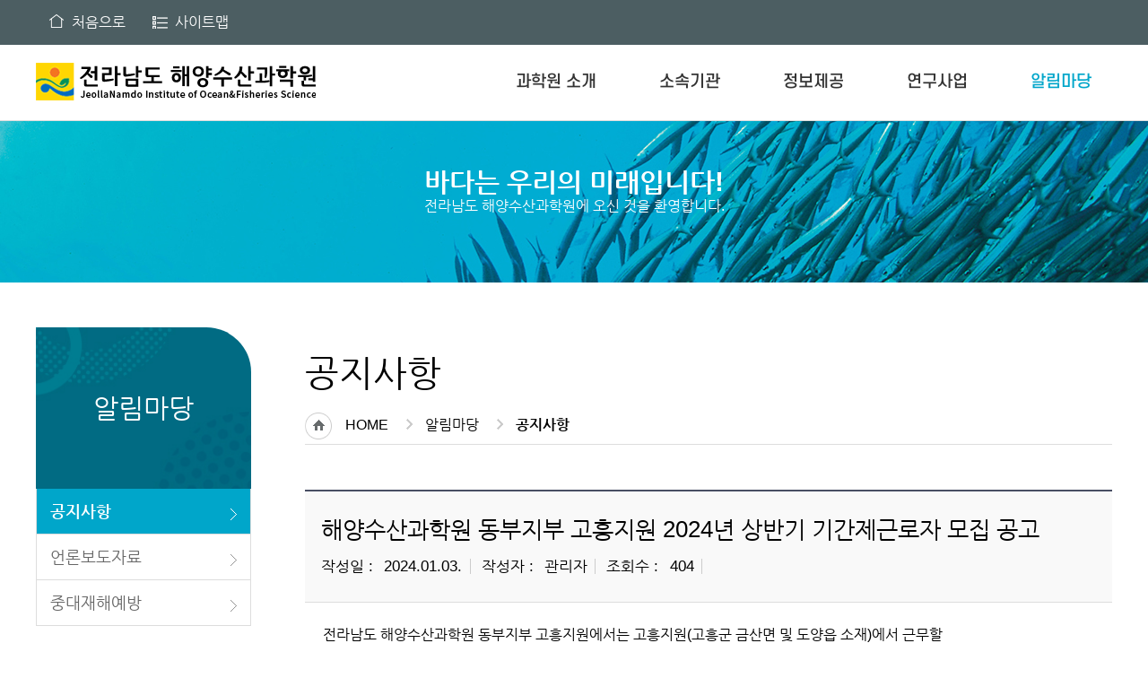

--- FILE ---
content_type: text/html;charset=UTF-8
request_url: https://ofsi.jeonnam.go.kr/ofsi/177/subview.do;jsessionid=27E4AB200DA4E15930F75BF30B8A2CD6?enc=Zm5jdDF8QEB8JTJGYmJzJTJGb2ZzaSUyRjM4JTJGMjQyMyUyRmFydGNsVmlldy5kbyUzRg%3D%3D
body_size: 79147
content:

















    
	
	















<!DOCTYPE HTML>
<!--[if lt IE 7 ]><html dir="ltr" lang="ko" class="no-js ie ie6 lte7 lte8 lte9"><![endif]-->
<!--[if IE 7 ]><html dir="ltr" lang="ko" class="no-js ie ie7 lte7 lte8 lte9"><![endif]--> 
<!--[if IE 8 ]><html dir="ltr" lang="ko" class="no-js ie ie8 lte8 lte9"><![endif]-->
<!--[if IE 9 ]><html dir="ltr" lang="ko" class="no-js ie ie9 lte9"><![endif]-->
<!--[if (gt IE 9)|!(IE)]><!--><html dir="ltr" lang="ko" class="no-js"><!--<![endif]-->
	<head>
		<meta charset="UTF-8">
		<title>공지사항</title>
		



















 












	
	
		
		
		
	



<meta http-equiv="X-UA-Compatible" content="IE=edge">
<meta id="resResponsiveViewport" name="viewport" content="width=device-width, initial-scale=1, minimum-scale=0.5, maximum-scale=1, user-scalable=yes">

	<meta name="apple-mobile-web-app-title" content="해양수산과학원 동부지부 고흥지원 2024년 상반기 기간제근로자 모집 공고 ">
	
	<meta name="description" content="전라남도 해양수산과학원 동부지부 고흥지원에서는 고흥지원(고흥군 금산면 및 도양읍 소재)에서 근무할
기간제근로자를 다음과 같이 공개모집 하오니 성실하고 능력 있는 분들의 많은 참여를 바랍니다.


 1. 모집분야 및 인원

  가. 채용 분야 : 기간제근로자
  나. 채용 인원 : 2명 
  다. 근무 기간 : 2024. 1. 15. ~ 사업예산 소진시까지(약 10개월)
  라. 업무내용
      ∙ 연구사업 및 시설물관리 업무지원 
      ∙ 실험실 환경정비, 자료정리 등
   마. 우대사항 : 채용 즉시 근무가능자


 2. 근 무 조 건
  가. 신    분 : 공무원이 아닌 민간인으로써 근로기준법을 적용함.
  나. 급여수준 : 일급 93,840원(2024년 전라남도 생활임금 11,730원 적용)
  다. 근무시간 : 주5일, 1일 8시간(9:00~18:00 / 휴게시간 1시간 제외)
  라. 근무장소 : 고흥지원(도양읍) 및 남해특산시험장(금산면)
  마. 근로계약이 만료되면 근로계약은 자동 종료됨
  바. 근로자의 퇴직금 미지급
     「근로자퇴직급여보장법」제4조제1항의 규정에 의거 계속 근로기간이 1년 미만인 근로자는 퇴직금을 지급하지 않음

 3. 응 시 자 격
  가. 공고일 현재 전라남도에 주민등록이 되어 있는 자
  나. 전라남도 무기계약 및 기간제근로자 관리규정 제11조에 의거 결격사유가 없는 자
  다. 성별 및 학력제한 없음(만 18세 이상인 자)
  라. 업무 특성상 신체 건강한 자  

  &lt;결격사유&gt;
   1) 금치산자 및 한정치산자
   2) 파산선고를 받고 복권되지 아니한 사람
   3) 금고 이상의 형을 선고받고 그 집행이 끝나거나 집행을 받지 아니하기로 확정된 후 5년이 지나지 아니한 사람
   4) 금고 이상의 형을 선고받고 그 집행유예기간이 끝난 날부터 2년이 지나지 아니한 사람
   5) 금고 이상의 형의 선고유예를 선고받고 그 선고유예기간 중에 있는 사람
   6) 법원의 판결 또는 다른 법률에 따라 자격이 상실되거나 정지된 사람
   7) 징계에 따라 해고 처분을 받은 날로부터 5년을 경과하지 아니한 사람


 4. 원 서 접 수
 가. 접수기간 : 2024. 1. 3.(수)~2024. 1. 9.(화)
 나. 접수장소 : 전라남도 해양수산과학원 고흥지원(☎ 061-842-0511)
 다. 접수방법 : 방문접수 및 우편접수, 전자메일(junsop87@korea.kr)
 라. 제출서류
   1) 응시원서 및 개인정보 이용 동의서 각 1부
   2) 해당 자격증 사본 및 경력증명서 각 1부(해당자에 한함)
   3) 그 밖에 필요하다고 인정되는 서류
  4) 주민등록초본 및 신분증 사본(최종합격자만 제출)">
	<meta name="keywords" content="">
	<meta property="og:title" content="해양수산과학원 동부지부 고흥지원 2024년 상반기 기간제근로자 모집 공고 ">
	<meta property="og:site_name" content="전라남도 해양수산과학원">
	<meta property="og:url" content="http://ofsi.jeonnam.go.kr:80/ofsi/177/subview.do?enc=Zm5jdDF8QEB8JTJGYmJzJTJGb2ZzaSUyRjM4JTJGMjQyMyUyRmFydGNsVmlldy5kbyUzRg%3D%3D">
	<meta property="og:image" content="http://ofsi.jeonnam.go.kr:80/sites/ofsi/seo/">
	<meta property="og:description" content="전라남도 해양수산과학원 동부지부 고흥지원에서는 고흥지원(고흥군 금산면 및 도양읍 소재)에서 근무할
기간제근로자를 다음과 같이 공개모집 하오니 성실하고 능력 있는 분들의 많은 참여를 바랍니다.


 1. 모집분야 및 인원

  가. 채용 분야 : 기간제근로자
  나. 채용 인원 : 2명 
  다. 근무 기간 : 2024. 1. 15. ~ 사업예산 소진시까지(약 10개월)
  라. 업무내용
      ∙ 연구사업 및 시설물관리 업무지원 
      ∙ 실험실 환경정비, 자료정리 등
   마. 우대사항 : 채용 즉시 근무가능자


 2. 근 무 조 건
  가. 신    분 : 공무원이 아닌 민간인으로써 근로기준법을 적용함.
  나. 급여수준 : 일급 93,840원(2024년 전라남도 생활임금 11,730원 적용)
  다. 근무시간 : 주5일, 1일 8시간(9:00~18:00 / 휴게시간 1시간 제외)
  라. 근무장소 : 고흥지원(도양읍) 및 남해특산시험장(금산면)
  마. 근로계약이 만료되면 근로계약은 자동 종료됨
  바. 근로자의 퇴직금 미지급
     「근로자퇴직급여보장법」제4조제1항의 규정에 의거 계속 근로기간이 1년 미만인 근로자는 퇴직금을 지급하지 않음

 3. 응 시 자 격
  가. 공고일 현재 전라남도에 주민등록이 되어 있는 자
  나. 전라남도 무기계약 및 기간제근로자 관리규정 제11조에 의거 결격사유가 없는 자
  다. 성별 및 학력제한 없음(만 18세 이상인 자)
  라. 업무 특성상 신체 건강한 자  

  &lt;결격사유&gt;
   1) 금치산자 및 한정치산자
   2) 파산선고를 받고 복권되지 아니한 사람
   3) 금고 이상의 형을 선고받고 그 집행이 끝나거나 집행을 받지 아니하기로 확정된 후 5년이 지나지 아니한 사람
   4) 금고 이상의 형을 선고받고 그 집행유예기간이 끝난 날부터 2년이 지나지 아니한 사람
   5) 금고 이상의 형의 선고유예를 선고받고 그 선고유예기간 중에 있는 사람
   6) 법원의 판결 또는 다른 법률에 따라 자격이 상실되거나 정지된 사람
   7) 징계에 따라 해고 처분을 받은 날로부터 5년을 경과하지 아니한 사람


 4. 원 서 접 수
 가. 접수기간 : 2024. 1. 3.(수)~2024. 1. 9.(화)
 나. 접수장소 : 전라남도 해양수산과학원 고흥지원(☎ 061-842-0511)
 다. 접수방법 : 방문접수 및 우편접수, 전자메일(junsop87@korea.kr)
 라. 제출서류
   1) 응시원서 및 개인정보 이용 동의서 각 1부
   2) 해당 자격증 사본 및 경력증명서 각 1부(해당자에 한함)
   3) 그 밖에 필요하다고 인정되는 서류
  4) 주민등록초본 및 신분증 사본(최종합격자만 제출)">
	
	<meta name="twitter:card" content="summary">
	<meta name="twitter:title" content="해양수산과학원 동부지부 고흥지원 2024년 상반기 기간제근로자 모집 공고 ">
	<meta name="twitter:url" content="http://ofsi.jeonnam.go.kr:80/ofsi/177/subview.do?enc=Zm5jdDF8QEB8JTJGYmJzJTJGb2ZzaSUyRjM4JTJGMjQyMyUyRmFydGNsVmlldy5kbyUzRg%3D%3D">
	<meta name="twitter:image" content="http://ofsi.jeonnam.go.kr:80/sites/ofsi/seo/">
	<meta name="twitter:description" content="전라남도 해양수산과학원 동부지부 고흥지원에서는 고흥지원(고흥군 금산면 및 도양읍 소재)에서 근무할
기간제근로자를 다음과 같이 공개모집 하오니 성실하고 능력 있는 분들의 많은 참여를 바랍니다.


 1. 모집분야 및 인원

  가. 채용 분야 : 기간제근로자
  나. 채용 인원 : 2명 
  다. 근무 기간 : 2024. 1. 15. ~ 사업예산 소진시까지(약 10개월)
  라. 업무내용
      ∙ 연구사업 및 시설물관리 업무지원 
      ∙ 실험실 환경정비, 자료정리 등
   마. 우대사항 : 채용 즉시 근무가능자


 2. 근 무 조 건
  가. 신    분 : 공무원이 아닌 민간인으로써 근로기준법을 적용함.
  나. 급여수준 : 일급 93,840원(2024년 전라남도 생활임금 11,730원 적용)
  다. 근무시간 : 주5일, 1일 8시간(9:00~18:00 / 휴게시간 1시간 제외)
  라. 근무장소 : 고흥지원(도양읍) 및 남해특산시험장(금산면)
  마. 근로계약이 만료되면 근로계약은 자동 종료됨
  바. 근로자의 퇴직금 미지급
     「근로자퇴직급여보장법」제4조제1항의 규정에 의거 계속 근로기간이 1년 미만인 근로자는 퇴직금을 지급하지 않음

 3. 응 시 자 격
  가. 공고일 현재 전라남도에 주민등록이 되어 있는 자
  나. 전라남도 무기계약 및 기간제근로자 관리규정 제11조에 의거 결격사유가 없는 자
  다. 성별 및 학력제한 없음(만 18세 이상인 자)
  라. 업무 특성상 신체 건강한 자  

  &lt;결격사유&gt;
   1) 금치산자 및 한정치산자
   2) 파산선고를 받고 복권되지 아니한 사람
   3) 금고 이상의 형을 선고받고 그 집행이 끝나거나 집행을 받지 아니하기로 확정된 후 5년이 지나지 아니한 사람
   4) 금고 이상의 형을 선고받고 그 집행유예기간이 끝난 날부터 2년이 지나지 아니한 사람
   5) 금고 이상의 형의 선고유예를 선고받고 그 선고유예기간 중에 있는 사람
   6) 법원의 판결 또는 다른 법률에 따라 자격이 상실되거나 정지된 사람
   7) 징계에 따라 해고 처분을 받은 날로부터 5년을 경과하지 아니한 사람


 4. 원 서 접 수
 가. 접수기간 : 2024. 1. 3.(수)~2024. 1. 9.(화)
 나. 접수장소 : 전라남도 해양수산과학원 고흥지원(☎ 061-842-0511)
 다. 접수방법 : 방문접수 및 우편접수, 전자메일(junsop87@korea.kr)
 라. 제출서류
   1) 응시원서 및 개인정보 이용 동의서 각 1부
   2) 해당 자격증 사본 및 경력증명서 각 1부(해당자에 한함)
   3) 그 밖에 필요하다고 인정되는 서류
  4) 주민등록초본 및 신분증 사본(최종합격자만 제출)">

<meta name="generator" content="K2Web Wizard"> 


 

	<script src="/Web-home/js/jquery-1.9.1.min.js"></script>
	<script src="/Web-home/js/jquery-migrate-1.2.1.js"></script>
	<script src="/Web-home/js/jquery-ui-1.11.0.js"></script>
	<script src="/Web-home/plugin/simplemodal/js/jquery.simplemodal-1.4.4.js"></script>
	
	<script src="/Web-home/js/jquery.blockUI.js"></script>
	<script>
		var urlPattern = ".do";
		var defaultTextSiteId = "ofsi";
	</script>
	<script src="/Web-home/js/common.js"></script>
	
	<script src="/Web-home/_UI/js/_lib/modernizr.min.js"></script>
	<script src="/Web-home/_UI/js/_lib/jquery.mCustomScrollbar.js"></script>
	<script src="/Web-home/_UI/js/_lib/jquery.jshowoff.js"></script>
	<script src="/Web-home/_UI/js/_lib/jquery.bxslider.js"></script>
	
	
	<link rel="stylesheet" href="/Web-home/_UI/css/common/mCustomScrollbar.css">
	
	
	
	<script src="/Web-home/_SITES/js/common/common.js"></script>
	<script src="/Web-home/fnct/site/user/js/site_user.js"></script>
	
	<link rel="stylesheet" href="/Web-home/_UI/css/common/blockUI.css">
	<link rel="stylesheet" href="/Web-home/_UI/css/common/normalize.css">
	<link rel="stylesheet" href="/Web-home/_SITES/css/common/common.css">
	<link rel="stylesheet" href="/Web-home/_SITES/css/content/content.css">
	<link rel="stylesheet" href="/Web-home/_UI/css/lang/common_ko.css">
			
	
	
	
	
	
	
	
		
	
	

	
		
		
			<link rel="stylesheet" href="/Web-home/content/skin/skin0/style.css">
		
	
	
	
	
	<link rel="stylesheet" href="/Web-home/_UI/css/guide/responsive.css">
	
		
			<!-- PC + TABLET + MOBILE -->
			<link media="only screen and (max-width: 640px)" href="/Web-home/_UI/css/guide/responsiveMobile.css?v=42459616" rel="stylesheet">
			<link media="only screen and (min-width: 641px) and (max-width: 1023px)" href="/Web-home/_UI/css/guide/responsiveTablet.css?v=42459616" rel="stylesheet">
			<link media="only screen and (min-width: 1024px)" href="/Web-home/_UI/css/guide/responsiveDesktop.css?v=42459616" rel="stylesheet">
		
		
		
		
	
	
	
	 
	
	<link href="/sites/ofsi/masterSkin/ofsi_JW_MS_K2WT003_S/css/master.css?v=42459616" rel="stylesheet">
	
		
			<!-- PC + TABLET + MOBILE -->
			<link media="only screen and (max-width: 640px)" href="/sites/ofsi/masterSkin/ofsi_JW_MS_K2WT003_S/css/master_mobile.css?v=42459616" rel="stylesheet">
			<link media="only screen and (min-width: 641px) and (max-width: 1023px)" href="/sites/ofsi/masterSkin/ofsi_JW_MS_K2WT003_S/css/master_tablet.css?v=42459616" rel="stylesheet">
			<link media="only screen and (min-width: 1024px)" href="/sites/ofsi/masterSkin/ofsi_JW_MS_K2WT003_S/css/master_desktop.css?v=42459616" rel="stylesheet">
		
		
		
		
	
	
	
	
	
	
		
			<!-- PC + TABLET + MOBILE -->
			<link media="only screen and (max-width: 640px)" href="/sites/ofsi/style/css/site_contents_Mobile.css?v=42459616" rel="stylesheet">
			<link media="only screen and (min-width: 641px) and (max-width: 1023px)" href="/sites/ofsi/style/css/site_contents_Tablet.css?v=42459616" rel="stylesheet">
			<link media="only screen and (min-width: 1024px)" href="/sites/ofsi/style/css/site_contents_Desktop.css?v=42459616" rel="stylesheet">
		
		
		
		
	
	
	
	
	<link rel="stylesheet" href="/Web-home/_SITES/css/fnct/fnct.css?v=42459616">
	
		
			<!-- PC + TABLET + MOBILE -->
			<link media="only screen and (max-width: 640px)" href="/Web-home/_SITES/css/fnct/fnctMobile.css?v=42459616" rel="stylesheet">
			<link media="only screen and (min-width: 641px) and (max-width: 1023px)" href="/Web-home/_SITES/css/fnct/fnctTablet.css?v=42459616" rel="stylesheet">
			<link media="only screen and (min-width: 1024px)" href="/Web-home/_SITES/css/fnct/fnctDesktop.css?v=42459616" rel="stylesheet">
		
		
		
		
	
	
	
		
			<!-- PC + TABLET + MOBILE -->
			<script>
				function adjustStyle(width) {
					var isMobile = true;
					var isTablet = true;
					var $w7viewPort = $("#resResponsiveViewport");
					width = parseInt(width);
					if ( isMobile && (width < 640)) {/*mobile*/
						$("._responsiveObj").removeClass("Desktop");
						$("._responsiveObj").removeClass("Tablet");
						$("._responsiveObj").addClass("Mobile");
						$w7viewPort.attr("content", "width=640, user-scalable=no");
						$("body").css("zoom","1");
					} else if ( isTablet && ((width >= 641) && (width <= 1023)) ) {/*Tablet*/
						$("._responsiveObj").removeClass("Desktop");
						$("._responsiveObj").addClass("Tablet");
						$("._responsiveObj").removeClass("Mobile");
						$w7viewPort.attr("content", "width=1023, user-scalable=no");
						$("body").css("zoom","1");
					} else if ((width > 1024)) {/*Desktop*/
						$("._responsiveObj").addClass("Desktop");
						$("._responsiveObj").removeClass("Tablet");
						$("._responsiveObj").removeClass("Mobile");
						$w7viewPort.attr("content", "width=device-width, initial-scale=1");
						$("body").removeAttr("style");
					}
				}
			</script>
		
		
		
	
	
	<script>
	$(function() {
		if( typeof(window["adjustStyle"]) == "function" ){
			adjustStyle($(this).width());
			
			$(window).resize(function() {
				adjustStyle($(this).width());
			});
		}else{
			$("._responsiveObj").addClass("Desktop");
		}
	});
	</script>
	
	
	
		
		
			<!-- sub,popup,etc -->
		
	
	
	<!-- [M/S RESOURCE] -->
	
	
<link rel="stylesheet" href="/Web-home/fnct/popup/template/css/popup_total.css">    
<script>
	$(document).ready(function() {
		$(".PZwindow").parent("._obj").css("overflow","visible");
	});
	$(function() {
		var id = "";
		var cookieNm = "";
		
		//레이어 팝업
		if( $( "div.PZwindow._LYR" ).size() > 0 ) {
			//보지않음 처리된 레이어팝업 :  fadeOut
			$( "div.PZwindow._LYR" ).each( function() {
				id = $( this ).attr( "id" ).replace( "PZwindow", "" );
				cookieNm = "popup" + id;
				if( getCookie( cookieNm ) != "done" ) {
					$( '#PZwindow' + id ).fadeIn();
				}
			});
			
			//레이어 팝업창 draggable
			$( "div.PZwindow._LYR" ).draggable(); 
		}
		
		//윈도우팝업
		if( $( "div.PZwindow._WINDOW" ).size() > 0 ) {
			//보지않음 처리되지 않은 윈도우팝업 : window.open
			var mgWidth = "";
			var mgHeight = "";
			var lcTop = "";
			var lcLeft = "";
			var artclSj = "";
			var url = "";
			var windowOption = "";
			$( "div.PZwindow._WINDOW" ).each(function() {
				id = $( this ).attr( "id" ).replace( "PZwindow", "" );
				cookieNm = $( this ).find( "input[id='cookieNm" + id + "']" ).val();
				
				if( getCookie( cookieNm ) != "done" ) {
					mgWidth = $( this ).find( "input[id='mgWidth" + id + "']" ).val();
					mgHeight = parseInt( $( this ).find( "input[id='mgHeight" + id + "']" ).val() ) + 20;
					lcTop = $( this ).find( "input[id='lcTop" + id + "']" ).val();
					lcLeft = $( this ).find( "input[id='lcLeft" + id + "']" ).val();
					artclSj = $( this ).find( "input[id='artclSj" + id + "']" ).val();
					url = kurl( "/popup/" + $( "#popupSiteId" ).val() + "/" + id + "/viewWindowPopup" );
					windowOption = "width=" + mgWidth + "px, height=" + mgHeight + "px, left=" + lcLeft + "px, top=" + lcTop + "px";			
					
					window.open( url, artclSj, windowOption );
				}
			});
		}
	});

	function setCookie( name, value, expiredays ) {
		var todayDate = new Date();
		todayDate.setDate( todayDate.getDate() + expiredays );
		document.cookie = name + "=" + escape( value ) + "; path=/; expires=" + todayDate.toGMTString() + ";"
	}

	function PZwindowClose(popupArtclSeq, obj) {
		if ( $( obj ).attr( "checked" ) ) {
			if( $( obj ).val() == "day" ) {									
				setCookie( "popup" + popupArtclSeq, "done" , 1 ); 
			} else if( $( obj ).val() == "week" ) {									
				setCookie( "popup" + popupArtclSeq, "done" , 7 ); 
			} else if( $( obj ).val() == "none" ) {									
				setCookie( "popup" + popupArtclSeq, "done" , 365 ); 
			}
		}
		
		$( '#PZwindow' + popupArtclSeq ).hide();
	}

	function closeWin(popupArtclSeq){
		$( '#PZwindow' + popupArtclSeq ).fadeOut();
	}
	
	function getCookie(name){
		var nameOfCookie = name + "=";
		var x = 0;
		while ( x != document.cookie.length ){
			var y = ( x + nameOfCookie.length );
			if ( document.cookie.substring( x, y ) == nameOfCookie ) {
				if ( ( endOfCookie=document.cookie.indexOf( ";", y ) ) == -1 )
					endOfCookie = document.cookie.length;
					return unescape( document.cookie.substring( y, endOfCookie ) );
				}
				x = document.cookie.indexOf( " ", x ) + 1;
				if ( x == 0 )
					break;
		}
		
		return "";
	}
</script>
	
	
<link type="text/css" rel="stylesheet" href="/Web-home/fnct/globalNavi/JW_Gnv_basic/css/style.css" />
<script>
var zoomLevel = 1;
function jf_zoomScrin(zoomVal) {
	if( zoomVal == 0 ) {
		zoomLevel = 1;
	} else {
		zoomLevel += zoomVal;	
	}
	
	$( "body" ).css( { "zoom":zoomLevel, "-moz-transform":"scale(" + zoomLevel + ")" } );
}

function jf_quickPrint() {
	window.print();
}
</script>

	
	<!-- [FNCT RESOURCE] -->
	
	
<link rel="stylesheet" href="//code.jquery.com/ui/1.11.3/themes/smoothness/jquery-ui.css">
<link rel="stylesheet" href="/sites/ofsi/fnct/bbs/ofsi_table/css/style.css">

<link rel="stylesheet" href="/sites/ofsi/fnct/bbs/ofsi_table/css/style_Mobile.css">
<link rel="stylesheet" href="/sites/ofsi/fnct/bbs/ofsi_table/css/style_Tablet.css">
<link rel="stylesheet" href="/sites/ofsi/fnct/bbs/ofsi_table/css/style_Desktop.css">

<script>
$(function() {
	document.title = document.title + ' - ' + $(".artclViewTitle").text();
	$("._articleTable").on("contextmenu", function(e) {
		return $( "#mouseCtrl" ).size() == 0;
 	});
	$("._articleTable").on("dragstart", function(e) {
		return $( "#mouseCtrl" ).size() == 0;
 	});
	$("._articleTable").on("selectstart", function(e) {
		return $( "#mouseCtrl" ).size() == 0;
 	});
	
	$(".artclViewHead .left").find(" > dl:first").addClass("_first");
	$(".artclViewHead .left").find(" > dl:last").addClass("_last");
	$(".artclViewHead .right").find(" > dl:first").addClass("_first");
	$(".artclViewHead .right").find(" > dl:last").addClass("_last");
	
	$( "#rgsBgnde" ).datepicker({
		inline: true, 
		dateFormat: "yy.mm.dd",    /* 날짜 포맷 */ 
		prevText: 'PREV', 
		nextText: 'NEXT', 
		showButtonPanel: true,    /* 버튼 패널 사용 */ 
		changeMonth: true,        /* 월 선택박스 사용 */ 
		changeYear: true,        /* 년 선택박스 사용 */ 
		showOtherMonths: true,    /* 이전/다음 달 일수 보이기 */ 
		selectOtherMonths: true,    /* 이전/다음 달 일 선택하기 */ 
		//showOn: "button", 
		//buttonImage: "", 
		//buttonImageOnly: true, 
		minDate: '-30y', 
		closeText: 'X', 
		currentText: 'TODAY', 
		showMonthAfterYear: true,        /* 년과 달의 위치 바꾸기 */ 
		monthNames : ['1', '2', '3', '4', '5', '6', '7', '8', '9', '10', '11', '12'], 
		monthNamesShort : ['1', '2', '3', '4', '5', '6', '7', '8', '9', '10', '11', '12'],  
		//dayNames : ['일', '월', '화', '수', '목', '금', '토'],
		//dayNamesShort : ['일', '월', '화', '수', '목', '금', '토'],
		//dayNamesMin : ['일', '월', '화', '수', '목', '금', '토'],
		showAnim: 'slideDown', 
		/* onClose: function( selectedDate ) {
			$( "#rgsEndde" ).datepicker( "option", "minDate", selectedDate );
		}, */
		onSelect: function( selectedDate ) {
			$( "#rgsEndde" ).datepicker( "option", "minDate", selectedDate );
			$( "form[name='searchForm']" ).submit();
		}
	});
	if( $( "#rgsBgnde" ).val() != "" ) {
		$( "#rgsEndde" ).datepicker( "option", "minDate", $( "#rgsBgnde" ).val() );
	}
	
	$( "#rgsEndde" ).datepicker({
		inline: true, 
		dateFormat: "yy.mm.dd",    /* 날짜 포맷 */ 
		prevText: 'PREV', 
		nextText: 'NEXT', 
		showButtonPanel: true,    /* 버튼 패널 사용 */ 
		changeMonth: true,        /* 월 선택박스 사용 */ 
		changeYear: true,        /* 년 선택박스 사용 */ 
		showOtherMonths: true,    /* 이전/다음 달 일수 보이기 */ 
		selectOtherMonths: true,    /* 이전/다음 달 일 선택하기 */ 
		//showOn: "button", 
		//buttonImage: "img/calendar03.gif", 
		//buttonImageOnly: true, 
		minDate: '-30y', 
		closeText: 'X', 
		currentText: 'TODAY', 
		showMonthAfterYear: true,        /* 년과 달의 위치 바꾸기 */ 
		monthNames : ['1', '2', '3', '4', '5', '6', '7', '8', '9', '10', '11', '12'], 
		monthNamesShort : ['1', '2', '3', '4', '5', '6', '7', '8', '9', '10', '11', '12'],  
		//dayNames : ['일', '월', '화', '수', '목', '금', '토'],
		//dayNamesShort : ['일', '월', '화', '수', '목', '금', '토'],
		//dayNamesMin : ['일', '월', '화', '수', '목', '금', '토'],
		showAnim: 'slideDown', 
		/* onClose: function( selectedDate ) {
			$( "#rgsBgnde" ).datepicker( "option", "maxDate", selectedDate );
		}, */
		onSelect: function( selectedDate ) {
			$( "#rgsBgnde" ).datepicker( "option", "maxDate", selectedDate );
			$( "form[name='searchForm']" ).submit();
		}
	});
	if( $( "#rgsEndde" ).val() != "" ) {
		$( "#rgsBgnde" ).datepicker( "option", "maxDate", $( "#rgsEndde" ).val() );
	}
	
	$("a[onclick*='jf_viewArtcl('], a[onclick*='jf_searchArtcl(']").click(function(event) {
		event.preventDefault();
	});
});

function page_link(page) {
	$( "form[name='pageForm'] input[id='page']" ).val( page );
	$( "form[name='pageForm']" ).submit();
}

function jf_searchArtcl(id, val) {
	//event.preventDefault ? event.preventDefault() : (event.returnValue = false);
	$( "form[name='searchForm'] input[id='" + id + "']" ).val( val );
	$( "form[name='searchForm']" ).submit();
}

function jf_viewArtcl(siteId, fnctNo, bbsArtclSeq) {
	//event.preventDefault ? event.preventDefault() : (event.returnValue = false);
	var url = kurl( '/bbs/' + siteId + "/" + fnctNo + "/" + bbsArtclSeq + "/artclView" );
	$( "form[name='viewForm']" ).attr( "action", url );
	$( "form[name='viewForm']" ).submit();
}

function jf_afterPasswordChckSubmit(password, submitUrl) {
	unblockUI();
	$( "form[name='listForm'] input[name='password']" ).val( password );
	$( "form[name='listForm']" ).attr( "action", submitUrl );
	$( "form[name='listForm']" ).submit();
}

function jf_artclBlindStatusChange(siteId, fnctNo, bbsArtclSeq, blindYn) {
	var message = "";
	var changeBlindYn = "";
	if( blindYn == "Y" ) {
		message += ktext( "msg.this.be", "", "k2web.record,k2web.print5" )+"<br/>"+ktext( "msg.doQuestion2", "", "k2web.blind.clear" );
		changeBlindYn = "N";
	} else {
		message += ktext( "msg.this.be", "", "k2web.record,k2web.record.unesposed" )+"<br/>"+ktext( "msg.doQuestion2", "", "k2web.blind.handling" );
		changeBlindYn = "Y";
	}
	
	
	confirm( message, 
			 function() {
				$.ajax({
					type:"post",
					url:kurl( '/bbs/' + siteId + '/' + fnctNo + '/' + bbsArtclSeq + '/artclBlindStatusChange' ),
					async:false,
					cache:false,
					success:function(r) {
						$( "#blindChangeBtn" ).attr( "onclick", "jf_artclBlindStatusChange('" + siteId + "', '" + fnctNo + "', '" + bbsArtclSeq + "', '" + changeBlindYn + "')" );
						if( blindYn == "Y" ) {
							$( "#blindChangeBtn" ).val( ktext( "k2web.blind.handling", "", "" ) );
						} else {
							$( "#blindChangeBtn" ).val( ktext( "k2web.blind.clear", "", "" ) );
						}
						alert( r.message );
					}
				});
			 },
			 function() {}
	);
}

function jf_SNS(title, targetUrl, sns) {
	var popUrl = "";
	var domain = document.domain;
	if( sns == "TWITTER" ) {
		popUrl = "http://twitter.com/share?text="+encodeURIComponent(title)+"&url="+encodeURIComponent(domain+targetUrl);
	} else if( sns == "FACEBOOK" ) {
		popUrl = "http://www.facebook.com/sharer.php?t="+encodeURIComponent(title)+"&u="+encodeURIComponent(domain+targetUrl);
	}
	window.open( popUrl, sns );
}

function jf_afterBlockSubmit( submitUrl ) {
	unblockUI();
	$( "form[name='listForm']" ).attr( "action", submitUrl );
	$( "form[name='listForm']" ).submit();
}

function jf_artclRecomend(siteId, fnctNo, bbsArtclSeq, recomendTy) {
	if(recomendTy=='Y'){
		var msg = ktext( "msg.at.doQuestion", "", "k2web.thisRecord,k2web.recommendation" );
	}else{
		var msg = ktext( "msg.at.doQuestion", "", "k2web.thisRecord,k2web.nonrecommendation" );
	}
	confirm( msg, 
			 function() {
				var actionUrl = kurl( '/bbs/' + siteId + "/" + fnctNo + "/" + bbsArtclSeq + "/artclRecomend" );
				$.ajax({
					type:"post",
					url:actionUrl,
					data:{
						"recomendTy":recomendTy
					},
					async:false,
					cache:false,
					success:function(r) {
						alert( r.message );
					}
				});
			 },
			 function() {}
	);
}

function jf_commentRecomend(siteId, fnctNo, bbsArtclSeq, bbsCommentSeq, recomendTy, obj) {
	if(recomendTy=='Y'){
		var msg = ktext( "msg.at.doQuestion", "", "k2web.thisRecord,k2web.recommendation" );
	}else{
		var msg = ktext( "msg.at.doQuestion", "", "k2web.thisRecord,k2web.nonrecommendation" );
	}
	confirm( msg, 
			 function() {
				var actionUrl = kurl( '/bbs/' + siteId + "/" + fnctNo + "/" + bbsArtclSeq + "/commentRecomend" );
				$.ajax({
					type:"post",
					url:actionUrl,
					data:{
						"bbsCommentSeq":bbsCommentSeq,
						"recomendTy":recomendTy
					},
					async:false,
					cache:false,
					success:function(r) {
						$(obj).val(r.val);
						alert( r.message );
					}
				});
			 },
			 function() {}
	);
}

function jf_artclDelete(siteId, fnctNo, bbsArtclSeq) {
	confirm( ktext( "msg.at.doQuestion", "", "k2web.thisRecord,k2web.delete" ),
			 function() {
				var submitUrl = kurl( "/bbs/" + siteId + "/" + fnctNo + "/" + bbsArtclSeq + "/artclTrash" );
				$( "form[name='listForm']" ).attr( "action", submitUrl );
				$( "form[name='listForm']" ).submit();
			 },
			 function() {}
	);
}

function jf_artclUpdt(siteId, fnctNo, bbsArtclSeq) {
	var submitUrl = kurl( "/bbs/" + siteId + "/" + fnctNo + "/" + bbsArtclSeq + "/artclUpdtView" );
	$( "form[name='listForm']" ).attr( "action", submitUrl );
	$( "form[name='listForm']" ).submit();
}

function jf_naviArtclView(siteId, fnctNo, naviBbsArtclSeq) {
	var submitUrl = kurl( "/bbs/" + siteId + "/" + fnctNo + "/" + naviBbsArtclSeq + "/artclView" );
	$( "form[name='listForm']" ).attr( "action", submitUrl );
	$( "form[name='listForm']" ).submit();
}

function jf_commentDelete(siteId, fnctNo, bbsCommentSeq) {
	confirm( ktext( "msg.at.doQuestion", "", "k2web.thisReply,k2web.delete" ),
			 function() {
				var submitUrl = kurl( "/bbs/" + siteId + "/" + fnctNo + "/" + bbsCommentSeq + "/commentDelete" );
				$( "form[name='commentForm']" ).attr( "onsubmit", "" );
				$( "form[name='commentForm']" ).attr( "action", submitUrl );
				$( "form[name='commentForm']" ).submit();
			 },
			 function() {}
	);
}

function jf_answerDelete() {
	confirm( ktext( "msg.at.doQuestion", "", "k2web.thisAnswer,k2web.delete" ),
			 function() {
				$( "form[name='answerForm'] ").attr( "onsubmit", "" );
				$( "form[name='answerForm']" ).submit();
			 },
			 function() {}
	);
	
	return false;
}
</script>

	
	<!-- [END] -->
	
	
	
		
				
		
		
	
	
	<!-- [SITES:S] -->
	
	
	
	<link href="/sites/ofsi/style/css/style.css?v=42459616" rel="stylesheet">

	
		
			<!-- PC + TABLET + MOBILE -->
			<link media="only screen and (max-width: 640px)" href="/sites/ofsi/style/css/style_common_Mobile.css?v=42459616" rel="stylesheet">
			<link media="only screen and (min-width: 641px) and (max-width: 1023px)" href="/sites/ofsi/style/css/style_common_Tablet.css?v=42459616" rel="stylesheet">
			<link media="only screen and (min-width: 1024px)" href="/sites/ofsi/style/css/style_common_Desktop.css?v=42459616" rel="stylesheet">
		
		
		
		
	  
	
	
	
	
	 
	
	<script src="/sites/ofsi/masterSkin/ofsi_JW_MS_K2WT003_S/js/script.js"></script>
	
	
	
	<script src="/sites/ofsi/style/js/script.js"></script>

	





















<!--[if lt IE 9]>

	<script src="//html5shiv.googlecode.com/svn/trunk/html5.js"></script>
	<script src="//ie7-js.googlecode.com/svn/version/2.1(beta4)/IE9.js"></script>
	<script src="//oss.maxcdn.com/libs/respond.js/1.3.0/respond.min.js"></script>

<![endif]-->

	</head>
	<body class="sub _responsiveObj">
		<div id="_wrap">
			<div id="_wrapHeader">
			    <div id="_header_util">
					<div class="container">
						<div id="wrapGnavi">
							<ul>
							<li class="btn_home"><a href="/ofsi/index..do">처음으로</a></li>
								<li class="btn_sitemap"><a href="/ofsi/234/subview..do">사이트맵</a></li>
							</ul>
						</div>
						<!--<div id="search_total">
							<div class="top_search_box">
								<fieldset>
									<legend>통합검색</legend>
									<input id="search_text" type="text" title="검색입력란" placeholder="검색어를 입력하세요.">
									<input id="search_btn" type="button" onclick="top_search();" value="검색하기">
								</fieldset>
							</div>
						</div> -->
					</div>
				</div>
				<header id="_header">
					<h2 id="_logo">
						<a href="/ofsi/index..do"><img src="/sites/ofsi/masterSkin/ofsi_JW_MS_K2WT003_S/images/logo.png" alt="전라남도 해양수산과학원"></a>
					</h2>
					<!--<div id="mSearch">
						<button id="mSearchOpen" class="mSearchButton">검색창열기</button>
						<button id="mSearchClose" class="mSearchButton hidden">검색창열기</button>
					</div>
					<div id="mSearch_total">
						<div class="top_search_box">
							<fieldset>
								<legend>통합검색</legend>
								<input id="search_text" type="text" title="검색입력란" placeholder="검색어를 입력하세요.">
								<input id="search_btn" type="button" onclick="top_search();" value="검색하기">
							</fieldset>
						</div>
					</div>-->
					<div id="mMenu">
						<button id="mMenuOpen" class="mMenuButton">메뉴열기</button>
						<button id="mMenuClose" class="mMenuButton hidden">메뉴닫기</button>
					</div>
				  <div id="wrapGnb">
					
















    

 
<nav id="menuUItop" class="menuUItop ">
	
	
	
	
	
	
		
		
		
		
			
			
				<div id="top_div" class="top_div div_1">
				<ul id="top_k2wiz_GNB"  class="top_k2wiz_GNB _wizOdr ul_1" >
			
			
			
			<li id="li_1_164" class="li_1_164 li_1">
		
		
		
		
		
		
		
		
		
		
		
		
		
		
		
			
			
			
			
			
			
			
		
		
		
		
		

		<a 	href="/ofsi/165/subview.do"
			id="top_k2wiz_GNB_164" 
			class="top_k2wiz_GNB_164 a_1 k2wiz_GNB_163"
			
			
			
			target="_self"
			
			
		>
			
			과학원 소개
			<input type="hidden" id="menuTitle_164" value="과학원 소개"/>
		</a>
		
		 	
		
		
		
		
			
		
		
		
		
	
		
		
		
		
			
			
			
				<div id="top_div_164" class="top_div_164 div_2">
				<ul id="top_k2wiz_GNB_ul_164"  class="top_k2wiz_GNB_ul_164 _wizOdr ul_2">
			
			
			<li id="li_2_165" class="li_2_165 li_2">
		
		
		
		
		
		
		
		
		
		
		
		
		
		
		
		
		
		
		

		<a 	href="/ofsi/165/subview.do"
			id="top_k2wiz_GNB_165" 
			class="top_k2wiz_GNB_165 a_2 k2wiz_GNB_164"
			
			
			
			target="_self"
			
			
		>
			
			원장인사말
			<input type="hidden" id="menuTitle_165" value="원장인사말"/>
		</a>
		
		 	
		
		
		
		
			
		
		
		
		
	
		
		
		
		
		
			</li>
			<li id="li_2_166" class="li_2_166 li_2">
		
		
		
		
		
		
		
		
		
		
		
		
		
		
		
		
		
		

		<a 	href="/ofsi/166/subview.do"
			id="top_k2wiz_GNB_166" 
			class="top_k2wiz_GNB_166 a_2 k2wiz_GNB_164"
			
			
			
			target="_self"
			
			
		>
			
			연혁
			<input type="hidden" id="menuTitle_166" value="연혁"/>
		</a>
		
		 	
		
		
		
		
			
		
		
		
		
	
		
		
		
		
		
			</li>
			<li id="li_2_288" class="li_2_288 li_2">
		
		
		
		
		
		
		
		
		
		
		
		
		
		
		
		
		
		

		<a 	href="/ofsi/288/subview.do"
			id="top_k2wiz_GNB_288" 
			class="top_k2wiz_GNB_288 a_2 k2wiz_GNB_164"
			
			
			
			target="_self"
			
			
		>
			
			역대 해양수산과학원장
			<input type="hidden" id="menuTitle_288" value="역대 해양수산과학원장"/>
		</a>
		
		 	
		
		
		
		
			
		
		
		
		
	
		
		
		
		
		
			</li>
			<li id="li_2_184" class="li_2_184 li_2">
		
		
		
		
		
		
		
		
		
		
		
		
		
		
		
		
		
		

		<a 	href="/ofsi/184/subview.do"
			id="top_k2wiz_GNB_184" 
			class="top_k2wiz_GNB_184 a_2 k2wiz_GNB_164"
			
			
			
			target="_self"
			
			
		>
			
			비전
			<input type="hidden" id="menuTitle_184" value="비전"/>
		</a>
		
		 	
		
		
		
		
			
		
		
		
		
	
		
		
		
		
		
			</li>
			<li id="li_2_185" class="li_2_185 li_2">
		
		
		
		
		
		
		
		
		
		
		
		
		
		
		
		
		
		

		<a 	href="/ofsi/185/subview.do"
			id="top_k2wiz_GNB_185" 
			class="top_k2wiz_GNB_185 a_2 k2wiz_GNB_164"
			
			
			
			target="_self"
			
			
		>
			
			조직과 업무
			<input type="hidden" id="menuTitle_185" value="조직과 업무"/>
		</a>
		
		 	
		
		
		
		
			
		
		
		
		
	
		
		
		
		
		
			</li>
			<li id="li_2_186" class="li_2_186 li_2">
		
		
		
		
		
		
		
		
		
		
		
		
		
		
		
		
		
		

		<a 	href="/ofsi/186/subview.do"
			id="top_k2wiz_GNB_186" 
			class="top_k2wiz_GNB_186 a_2 k2wiz_GNB_164"
			
			
			
			target="_self"
			
			
		>
			
			위치
			<input type="hidden" id="menuTitle_186" value="위치"/>
		</a>
		
		 	
		
		
		
		
			
		
		
		
		
	
		
		
		
		
		
		
			
						</li>
					</ul>
				</div>
			
			</li>
			<li id="li_1_167" class="li_1_167 li_1">
		
		
		
		
		
		
		
		
		
		
		
		
		
			
			
			
			
			
			
			
		
		
		
		
		

		<a 	href="/ofsi/168/subview.do"
			id="top_k2wiz_GNB_167" 
			class="top_k2wiz_GNB_167 a_1 k2wiz_GNB_163"
			
			
			
			target="_self"
			
			
		>
			
			소속기관
			<input type="hidden" id="menuTitle_167" value="소속기관"/>
		</a>
		
		 	
		
		
		
		
			
		
		
		
		
	
		
		
		
		
			
			
			
				<div id="top_div_167" class="top_div_167 div_2">
				<ul id="top_k2wiz_GNB_ul_167"  class="top_k2wiz_GNB_ul_167 _wizOdr ul_2">
			
			
			<li id="li_2_168" class="li_2_168 li_2">
		
		
		
		
		
		
		
		
		
		
		
		
		
		
		
		
		
		
		

		<a 	href="/ofsi/168/subview.do"
			id="top_k2wiz_GNB_168" 
			class="top_k2wiz_GNB_168 a_2 k2wiz_GNB_167"
			
			
			
			target="_self"
			
			
		>
			
			운영지원과
			<input type="hidden" id="menuTitle_168" value="운영지원과"/>
		</a>
		
		 	
		
		
		
		
			
		
		
		
		
	
		
		
		
		
		
			</li>
			<li id="li_2_171" class="li_2_171 li_2">
		
		
		
		
		
		
		
		
		
		
		
		
		
		
		
		
		
		

		<a 	href="/ofsi/171/subview.do"
			id="top_k2wiz_GNB_171" 
			class="top_k2wiz_GNB_171 a_2 k2wiz_GNB_167"
			
			
			
			target="_self"
			
			
		>
			
			완도지원
			<input type="hidden" id="menuTitle_171" value="완도지원"/>
		</a>
		
		 	
		
		
		
		
			
		
		
		
		
	
		
		
		
		
		
			</li>
			<li id="li_2_187" class="li_2_187 li_2">
		
		
		
		
		
		
		
		
		
		
		
		
		
		
		
		
		
		

		<a 	href="/ofsi/187/subview.do"
			id="top_k2wiz_GNB_187" 
			class="top_k2wiz_GNB_187 a_2 k2wiz_GNB_167"
			
			
			
			target="_self"
			
			
		>
			
			강진지원
			<input type="hidden" id="menuTitle_187" value="강진지원"/>
		</a>
		
		 	
		
		
		
		
			
		
		
		
		
	
		
		
		
		
		
			</li>
			<li id="li_2_188" class="li_2_188 li_2">
		
		
		
		
		
		
		
		
		
		
		
		
		
		
		
		
		
		

		<a 	href="/ofsi/188/subview.do"
			id="top_k2wiz_GNB_188" 
			class="top_k2wiz_GNB_188 a_2 k2wiz_GNB_167"
			
			
			
			target="_self"
			
			
		>
			
			해남지원
			<input type="hidden" id="menuTitle_188" value="해남지원"/>
		</a>
		
		 	
		
		
		
		
			
		
		
		
		
	
		
		
		
		
		
			</li>
			<li id="li_2_189" class="li_2_189 li_2">
		
		
		
		
		
		
		
		
		
		
		
		
		
		
		
		
		
		

		<a 	href="/ofsi/189/subview.do"
			id="top_k2wiz_GNB_189" 
			class="top_k2wiz_GNB_189 a_2 k2wiz_GNB_167"
			
			
			
			target="_self"
			
			
		>
			
			수산종자연구소
			<input type="hidden" id="menuTitle_189" value="수산종자연구소"/>
		</a>
		
		 	
		
		
		
		
			
		
		
		
		
	
		
		
		
		
		
			</li>
			<li id="li_2_190" class="li_2_190 li_2">
		
		
		
		
		
		
		
		
		
		
		
		
		
		
		
		
		
		

		<a 	href="/ofsi/190/subview.do"
			id="top_k2wiz_GNB_190" 
			class="top_k2wiz_GNB_190 a_2 k2wiz_GNB_167"
			
			
			
			target="_self"
			
			
		>
			
			여수지원
			<input type="hidden" id="menuTitle_190" value="여수지원"/>
		</a>
		
		 	
		
		
		
		
			
		
		
		
		
	
		
		
		
		
		
			</li>
			<li id="li_2_191" class="li_2_191 li_2">
		
		
		
		
		
		
		
		
		
		
		
		
		
		
		
		
		
		

		<a 	href="/ofsi/191/subview.do"
			id="top_k2wiz_GNB_191" 
			class="top_k2wiz_GNB_191 a_2 k2wiz_GNB_167"
			
			
			
			target="_self"
			
			
		>
			
			고흥지원
			<input type="hidden" id="menuTitle_191" value="고흥지원"/>
		</a>
		
		 	
		
		
		
		
			
		
		
		
		
	
		
		
		
		
		
			</li>
			<li id="li_2_192" class="li_2_192 li_2">
		
		
		
		
		
		
		
		
		
		
		
		
		
		
		
		
		
		

		<a 	href="/ofsi/192/subview.do"
			id="top_k2wiz_GNB_192" 
			class="top_k2wiz_GNB_192 a_2 k2wiz_GNB_167"
			
			
			
			target="_self"
			
			
		>
			
			장흥지원
			<input type="hidden" id="menuTitle_192" value="장흥지원"/>
		</a>
		
		 	
		
		
		
		
			
		
		
		
		
	
		
		
		
		
		
			</li>
			<li id="li_2_193" class="li_2_193 li_2">
		
		
		
		
		
		
		
		
		
		
		
		
		
		
		
		
		
		

		<a 	href="/ofsi/193/subview.do"
			id="top_k2wiz_GNB_193" 
			class="top_k2wiz_GNB_193 a_2 k2wiz_GNB_167"
			
			
			
			target="_self"
			
			
		>
			
			해양수산과학관
			<input type="hidden" id="menuTitle_193" value="해양수산과학관"/>
		</a>
		
		 	
		
		
		
		
			
		
		
		
		
	
		
		
		
		
		
			</li>
			<li id="li_2_194" class="li_2_194 li_2">
		
		
		
		
		
		
		
		
		
		
		
		
		
		
		
		
		
		

		<a 	href="/ofsi/194/subview.do"
			id="top_k2wiz_GNB_194" 
			class="top_k2wiz_GNB_194 a_2 k2wiz_GNB_167"
			
			
			
			target="_self"
			
			
		>
			
			섬진강어류생태관
			<input type="hidden" id="menuTitle_194" value="섬진강어류생태관"/>
		</a>
		
		 	
		
		
		
		
			
		
		
		
		
	
		
		
		
		
		
			</li>
			<li id="li_2_195" class="li_2_195 li_2">
		
		
		
		
		
		
		
		
		
		
		
		
		
		
		
		
		
		

		<a 	href="/ofsi/195/subview.do"
			id="top_k2wiz_GNB_195" 
			class="top_k2wiz_GNB_195 a_2 k2wiz_GNB_167"
			
			
			
			target="_self"
			
			
		>
			
			미래수산연구소
			<input type="hidden" id="menuTitle_195" value="미래수산연구소"/>
		</a>
		
		 	
		
		
		
		
			
		
		
		
		
	
		
		
		
		
		
			</li>
			<li id="li_2_196" class="li_2_196 li_2">
		
		
		
		
		
		
		
		
		
		
		
		
		
		
		
		
		
		

		<a 	href="/ofsi/196/subview.do"
			id="top_k2wiz_GNB_196" 
			class="top_k2wiz_GNB_196 a_2 k2wiz_GNB_167"
			
			
			
			target="_self"
			
			
		>
			
			목포지원
			<input type="hidden" id="menuTitle_196" value="목포지원"/>
		</a>
		
		 	
		
		
		
		
			
		
		
		
		
	
		
		
		
		
		
			</li>
			<li id="li_2_197" class="li_2_197 li_2">
		
		
		
		
		
		
		
		
		
		
		
		
		
		
		
		
		
		

		<a 	href="/ofsi/197/subview.do"
			id="top_k2wiz_GNB_197" 
			class="top_k2wiz_GNB_197 a_2 k2wiz_GNB_167"
			
			
			
			target="_self"
			
			
		>
			
			영광지원
			<input type="hidden" id="menuTitle_197" value="영광지원"/>
		</a>
		
		 	
		
		
		
		
			
		
		
		
		
	
		
		
		
		
		
			</li>
			<li id="li_2_198" class="li_2_198 li_2">
		
		
		
		
		
		
		
		
		
		
		
		
		
		
		
		
		
		

		<a 	href="/ofsi/198/subview.do"
			id="top_k2wiz_GNB_198" 
			class="top_k2wiz_GNB_198 a_2 k2wiz_GNB_167"
			
			
			
			target="_self"
			
			
		>
			
			진도지원
			<input type="hidden" id="menuTitle_198" value="진도지원"/>
		</a>
		
		 	
		
		
		
		
			
		
		
		
		
	
		
		
		
		
		
			</li>
			<li id="li_2_199" class="li_2_199 li_2">
		
		
		
		
		
		
		
		
		
		
		
		
		
		
		
		
		
		

		<a 	href="/ofsi/199/subview.do"
			id="top_k2wiz_GNB_199" 
			class="top_k2wiz_GNB_199 a_2 k2wiz_GNB_167"
			
			
			
			target="_self"
			
			
		>
			
			민물고기연구소
			<input type="hidden" id="menuTitle_199" value="민물고기연구소"/>
		</a>
		
		 	
		
		
		
		
			
		
		
		
		
	
		
		
		
		
		
			</li>
			<li id="li_2_200" class="li_2_200 li_2">
		
		
		
		
		
		
		
		
		
		
		
		
		
		
		
		
		
		

		<a 	href="/ofsi/200/subview.do"
			id="top_k2wiz_GNB_200" 
			class="top_k2wiz_GNB_200 a_2 k2wiz_GNB_167"
			
			
			
			target="_self"
			
			
		>
			
			자원조성연구소
			<input type="hidden" id="menuTitle_200" value="자원조성연구소"/>
		</a>
		
		 	
		
		
		
		
			
		
		
		
		
	
		
		
		
		
		
		
			
						</li>
					</ul>
				</div>
			
			</li>
			<li id="li_1_172" class="li_1_172 li_1">
		
		
		
		
		
		
		
		
		
		
		
		
		
			
			
			
			
			
			
			
		
		
		
		
		

		<a 	href="/ofsi/173/subview.do"
			id="top_k2wiz_GNB_172" 
			class="top_k2wiz_GNB_172 a_1 k2wiz_GNB_163"
			
			
			
			target="_self"
			
			
		>
			
			정보제공
			<input type="hidden" id="menuTitle_172" value="정보제공"/>
		</a>
		
		 	
		
		
		
		
			
		
		
		
		
	
		
		
		
		
			
			
			
				<div id="top_div_172" class="top_div_172 div_2">
				<ul id="top_k2wiz_GNB_ul_172"  class="top_k2wiz_GNB_ul_172 _wizOdr ul_2">
			
			
			<li id="li_2_173" class="li_2_173 li_2">
		
		
		
		
		
		
		
		
		
		
		
		
		
		
		
		
		
		
		

		<a 	href="/ofsi/173/subview.do"
			id="top_k2wiz_GNB_173" 
			class="top_k2wiz_GNB_173 a_2 k2wiz_GNB_172"
			
			
			
			target="_self"
			
			
		>
			
			지원사업
			<input type="hidden" id="menuTitle_173" value="지원사업"/>
		</a>
		
		 	
		
		
		
		
			
		
		
		
		
	
		
		
		
		
		
			</li>
			<li id="li_2_202" class="li_2_202 li_2">
		
		
		
		
		
		
		
		
		
		
		
		
		
		
			
			
			
			
			
			
			
		
		
		
		
		

		<a 	href="/ofsi/205/subview.do"
			id="top_k2wiz_GNB_202" 
			class="top_k2wiz_GNB_202 a_2 k2wiz_GNB_172"
			
			
			
			target="_self"
			
			
		>
			
			수산속보
			<input type="hidden" id="menuTitle_202" value="수산속보"/>
		</a>
		
		 	
		
		
		
		
			
		
		
		
		
	
		
		
		
		
		
			</li>
			<li id="li_2_207" class="li_2_207 li_2">
		
		
		
		
		
		
		
		
		
		
		
		
		
		
		
		
		
		

		<a 	href="/ofsi/207/subview.do"
			id="top_k2wiz_GNB_207" 
			class="top_k2wiz_GNB_207 a_2 k2wiz_GNB_172"
			
			
			
			target="_self"
			
			
		>
			
			수산물안전성검사
			<input type="hidden" id="menuTitle_207" value="수산물안전성검사"/>
		</a>
		
		 	
		
		
		
		
			
		
		
		
		
	
		
		
		
		
		
		
			
						</li>
					</ul>
				</div>
			
			</li>
			<li id="li_1_174" class="li_1_174 li_1">
		
		
		
		
		
		
		
		
		
		
		
		
		
			
			
			
			
			
			
			
		
		
		
		
		

		<a 	href="/ofsi/175/subview.do"
			id="top_k2wiz_GNB_174" 
			class="top_k2wiz_GNB_174 a_1 k2wiz_GNB_163"
			
			
			
			target="_self"
			
			
		>
			
			연구사업
			<input type="hidden" id="menuTitle_174" value="연구사업"/>
		</a>
		
		 	
		
		
		
		
			
		
		
		
		
	
		
		
		
		
			
			
			
				<div id="top_div_174" class="top_div_174 div_2">
				<ul id="top_k2wiz_GNB_ul_174"  class="top_k2wiz_GNB_ul_174 _wizOdr ul_2">
			
			
			<li id="li_2_175" class="li_2_175 li_2">
		
		
		
		
		
		
		
		
		
		
		
		
		
		
		
		
		
		
		

		<a 	href="/ofsi/175/subview.do"
			id="top_k2wiz_GNB_175" 
			class="top_k2wiz_GNB_175 a_2 k2wiz_GNB_174"
			
			
			
			target="_self"
			
			
		>
			
			사업보고서
			<input type="hidden" id="menuTitle_175" value="사업보고서"/>
		</a>
		
		 	
		
		
		
		
			
		
		
		
		
	
		
		
		
		
		
			</li>
			<li id="li_2_208" class="li_2_208 li_2">
		
		
		
		
		
		
		
		
		
		
		
		
		
		
		
		
		
		

		<a 	href="/ofsi/208/subview.do"
			id="top_k2wiz_GNB_208" 
			class="top_k2wiz_GNB_208 a_2 k2wiz_GNB_174"
			
			
			
			target="_self"
			
			
		>
			
			간행물
			<input type="hidden" id="menuTitle_208" value="간행물"/>
		</a>
		
		 	
		
		
		
		
			
		
		
		
		
	
		
		
		
		
		
			</li>
			<li id="li_2_209" class="li_2_209 li_2">
		
		
		
		
		
		
		
		
		
		
		
		
		
		
		
		
		
		

		<a 	href="/ofsi/209/subview.do"
			id="top_k2wiz_GNB_209" 
			class="top_k2wiz_GNB_209 a_2 k2wiz_GNB_174"
			
			
			
			target="_self"
			
			
		>
			
			주요성과
			<input type="hidden" id="menuTitle_209" value="주요성과"/>
		</a>
		
		 	
		
		
		
		
			
		
		
		
		
	
		
		
		
		
		
			</li>
			<li id="li_2_210" class="li_2_210 li_2">
		
		
		
		
		
		
		
		
		
		
		
		
		
		
		
		
		
		

		<a 	href="/ofsi/210/subview.do"
			id="top_k2wiz_GNB_210" 
			class="top_k2wiz_GNB_210 a_2 k2wiz_GNB_174"
			
			
			
			target="_self"
			
			
		>
			
			보유기술
			<input type="hidden" id="menuTitle_210" value="보유기술"/>
		</a>
		
		 	
		
		
		
		
			
		
		
		
		
	
		
		
		
		
		
		
			
						</li>
					</ul>
				</div>
			
			</li>
			<li id="li_1_176" class="li_1_176 li_1">
		
		
		
		
		
		
		
		
		
		
		
		
		
		
		
		
		

		<a 	href="/ofsi/176/subview.do"
			id="top_k2wiz_GNB_176" 
			class="top_k2wiz_GNB_176 a_1 k2wiz_GNB_163"
			
			
			
			target="_self"
			
			
		>
			
			알림마당
			<input type="hidden" id="menuTitle_176" value="알림마당"/>
		</a>
		
		 	
		
		
		
		
			
		
		
		
		
	
		
		
		
		
			
			
			
				<div id="top_div_176" class="top_div_176 div_2">
				<ul id="top_k2wiz_GNB_ul_176"  class="top_k2wiz_GNB_ul_176 _wizOdr ul_2">
			
			
			<li id="li_2_177" class="li_2_177 li_2">
		
		
		
		
		
		
		
		
		
		
		
		
		
		
		
		
		
		
		

		<a 	href="/ofsi/177/subview.do"
			id="top_k2wiz_GNB_177" 
			class="top_k2wiz_GNB_177 a_2 k2wiz_GNB_176"
			
			
			
			target="_self"
			
			
		>
			
			공지사항
			<input type="hidden" id="menuTitle_177" value="공지사항"/>
		</a>
		
		 	
		
		
		
		
			
		
		
		
		
	
		
		
		
		
		
			</li>
			<li id="li_2_211" class="li_2_211 li_2">
		
		
		
		
		
		
		
		
		
		
		
		
		
		
		
		
		
		

		<a 	href="/ofsi/211/subview.do"
			id="top_k2wiz_GNB_211" 
			class="top_k2wiz_GNB_211 a_2 k2wiz_GNB_176"
			
			
			
			target="_self"
			
			
		>
			
			언론보도자료
			<input type="hidden" id="menuTitle_211" value="언론보도자료"/>
		</a>
		
		 	
		
		
		
		
			
		
		
		
		
	
		
		
		
		
		
			</li>
			<li id="li_2_289" class="li_2_289 li_2">
		
		
		
		
		
		
		
		
		
		
		
		
		
		
		
		
		
		

		<a 	href="/ofsi/289/subview.do"
			id="top_k2wiz_GNB_289" 
			class="top_k2wiz_GNB_289 a_2 k2wiz_GNB_176"
			
			
			
			target="_self"
			
			
		>
			
			중대재해예방
			<input type="hidden" id="menuTitle_289" value="중대재해예방"/>
		</a>
		
		 	
		
		
		
		
			
		
		
		
		
	
		
		
		
		
		
		
			
						</li>
					</ul>
				</div>
			
			</li>
			<li id="li_1_232" class="li_1_232 li_1">
		
		
		
		
		
		
		
		
		
		
		
		
		
		
		
		
		

		<a 	href="/ofsi/232/subview.do"
			id="top_k2wiz_GNB_232" 
			class="top_k2wiz_GNB_232 a_1 k2wiz_GNB_163"
			
			
			
			target="_self"
			
			
		>
			
			이용안내
			<input type="hidden" id="menuTitle_232" value="이용안내"/>
		</a>
		
		 	
		
		
		
		
			
		
		
		
		
	
		
		
		
		
			
			
			
				<div id="top_div_232" class="top_div_232 div_2">
				<ul id="top_k2wiz_GNB_ul_232"  class="top_k2wiz_GNB_ul_232 _wizOdr ul_2">
			
			
			<li id="li_2_233" class="li_2_233 li_2">
		
		
		
		
		
		
		
		
		
		
		
		
		
		
		
			
			
			
			
			
			
			
		
		
		
		
		

		<a 	href="/ofsi/235/subview.do"
			id="top_k2wiz_GNB_233" 
			class="top_k2wiz_GNB_233 a_2 k2wiz_GNB_232"
			
			
			
			target="_self"
			
			
		>
			
			개인정보처리방침
			<input type="hidden" id="menuTitle_233" value="개인정보처리방침"/>
		</a>
		
		 	
		
		
		
		
			
		
		
		
		
	
		
		
		
		
		
			</li>
			<li id="li_2_234" class="li_2_234 li_2">
		
		
		
		
		
		
		
		
		
		
		
		
		
		
		
		
		
		

		<a 	href="/ofsi/234/subview.do"
			id="top_k2wiz_GNB_234" 
			class="top_k2wiz_GNB_234 a_2 k2wiz_GNB_232"
			
			
			
			target="_self"
			
			
		>
			
			사이트맵
			<input type="hidden" id="menuTitle_234" value="사이트맵"/>
		</a>
		
		 	
		
		
		
		
			
		
		
		
		
	
		
		
		
		
		
			</li>
			<li id="li_2_283" class="li_2_283 li_2">
		
		
		
		
		
		
		
		
		
		
		
		
		
		
		
		
		
		

		<a 	href="/ofsi/283/subview.do"
			id="top_k2wiz_GNB_283" 
			class="top_k2wiz_GNB_283 a_2 k2wiz_GNB_232"
			
			
			
			target="_self"
			
			
		>
			
			로그인
			<input type="hidden" id="menuTitle_283" value="로그인"/>
		</a>
		
		 	
		
		
		
		
			
		
		
		
		
	
		
		
		
		
		
			</li>
			<li id="li_2_287" class="li_2_287 li_2">
		
		
		
		
		
		
		
		
		
		
		
		
		
		
		
		
		
		

		<a 	href="/ofsi/287/subview.do"
			id="top_k2wiz_GNB_287" 
			class="top_k2wiz_GNB_287 a_2 k2wiz_GNB_232"
			
			
			
			target="_self"
			
			
		>
			
			정보수정
			<input type="hidden" id="menuTitle_287" value="정보수정"/>
		</a>
		
		 	
		
		
		
		
			
		
		
		
		
			
				</li>
			</ul>
			</div>
			
		
	

	
				</li>
			</ul>
		</div>
	
</nav>

<script>
$(document).ready(function() {
	$("#menuUItop").find("li").children("div").addClass("_childDiv");
	$("._childDiv").parent("li").addClass("_useChildDiv");
});
</script>
				  </div>
					<div id="_menuGnbSubWrap"></div>
				</header>
			</div>
		  <div id="_wrapVisual">
				<div id="_visual">
					<div class="_slogan">
						<strong>바다는 우리의 미래입니다!</strong>
						<em>전라남도 해양수산과학원에 오신 것을 환영합니다.</em>
					</div>
				</div>
			</div>
			<div id="_wrapArticle">
				<div id="_container">
					<div id="_aside">
						
















    

 
<nav id="menuUIsub" class="menuUIsub ">
	
	
	
	
		<div class="menuSubTitleUI menuSubTitleUI176" id="menuSubTitleUI176">
			<h2>알림마당</h2>
		</div>
	
	
	
		
		
		
		
			
			
				<div id="sub_div" class="sub_div div_2">
				<ul id="sub_k2wiz_GNB"  class="sub_k2wiz_GNB _wizOdr ul_2" >
			
			
			
			<li id="li_2_177" class="li_2_177 li_2">
		
		
		
		
		
		
		
		
		
		
		
		
		
		
		
		
		
		
		

		<a 	href="/ofsi/177/subview.do"
			id="sub_k2wiz_GNB_177" 
			class="sub_k2wiz_GNB_177 a_2 k2wiz_GNB_176"
			
			
			
			target="_self"
			
			
		>
			
			공지사항
			<input type="hidden" id="menuTitle_177" value="공지사항"/>
		</a>
		
		 	
		
		
		
		
		
			
		
		
		
	
		
		
		
		
		
			</li>
			<li id="li_2_211" class="li_2_211 li_2">
		
		
		
		
		
		
		
		
		
		
		
		
		
		
		
		
		
		

		<a 	href="/ofsi/211/subview.do"
			id="sub_k2wiz_GNB_211" 
			class="sub_k2wiz_GNB_211 a_2 k2wiz_GNB_176"
			
			
			
			target="_self"
			
			
		>
			
			언론보도자료
			<input type="hidden" id="menuTitle_211" value="언론보도자료"/>
		</a>
		
		 	
		
		
		
		
		
			
		
		
		
	
		
		
		
		
		
			</li>
			<li id="li_2_289" class="li_2_289 li_2">
		
		
		
		
		
		
		
		
		
		
		
		
		
		
		
		
		
		

		<a 	href="/ofsi/289/subview.do"
			id="sub_k2wiz_GNB_289" 
			class="sub_k2wiz_GNB_289 a_2 k2wiz_GNB_176"
			
			
			
			target="_self"
			
			
		>
			
			중대재해예방
			<input type="hidden" id="menuTitle_289" value="중대재해예방"/>
		</a>
		
		 	
		
		
		
		
		
			
		
		
		
	

	
				</li>
			</ul>
		</div>
	
</nav>

<script>
$(document).ready(function() {
	$("#menuUIsub").find("li").children("div").addClass("_childDiv");
	$("._childDiv").parent("li").addClass("_useChildDiv");
});
</script>
					</div>
					<div id="_content">
					  	<div id="masterTitle">
							<h1>공지사항</h1>
						</div>
						<div id="masterNavigation">
							



















	<ul id="_pageNavigation">
		<li class="home">HOME</li> 
		
			
		
			
				<li class="pageLocation"><span class="gt">&gt;</span> 알림마당</li>
			
		
		<li class="pageName"><span class="gt">&gt;</span> <strong>공지사항</strong></li>
	</ul>


						</div>
						
						<div id="masterTab">
							
















    

 
<nav id="menuUItab" class="menuUItab ">
	
	
	
	
	
	

	
</nav>

<script>
$(document).ready(function() {
	$("#menuUItab").find("li").children("div").addClass("_childDiv");
	$("._childDiv").parent("li").addClass("_useChildDiv");
});
</script>
						</div>
						<div id="contentsEditHtml">
	
	
	<input type="hidden" id="siteIdVal" value="ofsi"/>
	
	<div class="contntMaster">
		/WEB-INF/jsp/k2web/com/cop/site/layout.jsp<br>
		ofsi_JW_MS_K2WT003_S
	</div>
	
	

















	
	
	
	
	
	<script>
		$(function(){
			$("body").addClass("_msMain");
			
			//*** 메뉴 활성화 ********************************************//
			if($("#pathMenuSeqs").size() > 0){
				var pathMenuSeqs = $("#pathMenuSeqs").val().split(",");
				var tempClass = "";
				$(".top_k2wiz_GNB").each(function(){
					$(this).find(".li_1").each(function(i){
						for(var j=0;j<pathMenuSeqs.length;j++){
							var menuSeq = pathMenuSeqs[j];
							var activeTop = $(".top_k2wiz_GNB_"+menuSeq);
							var activeSub = $(".sub_k2wiz_GNB_"+menuSeq);
							var activeTab = $(".tab_k2wiz_GNB_"+menuSeq);
							
							$(activeTop).addClass("_active");
							$(activeSub).addClass("_active");
							$(activeTab).addClass("_active");
							
							$(activeTop).parent(".li_1").addClass("_active _menuOn");
							$(activeSub).parent("li").addClass("_active");
							$(activeTab).parent("li").addClass("_active");
						}
						
						if( $(this).hasClass("_menuOn") ){
							tempClass = "eQ";
							var num = i+1;
							if(num<10){
								tempClass += "0"+num;
							}else{
								tempClass += num;
							}
						}
					});
				});
				
				$("body").addClass(tempClass);
				
				var findmenuUItop = $(".menuUItop").length;
				if (findmenuUItop > 0 ) {
					$(".menuUItop").find("li").children("div").addClass("_childDiv");
					$("._childDiv").parent("li").addClass("_useChildDiv");
				} else {
					//console.log("없다");
				}
			}
			
			$(".menuUItop,.menuUIsub,.menuUItab").each(function(){
				//$(this).removeAttr("id");
				$(this).find("div,ul,li").removeAttr("id");
			});
			
			$(".menuUItop ul.ul_1 li.li_1 .div_2").append("<span class=\"navGab\"></span>");
		});
	</script>
	
	
	<input type="hidden" id="pathMenuSeqs" value="163,176,177"/>

	
	
	
	<script src="/Web-home/js/visitLog.js"></script>
	<script>
		/*================================================
		contents screen height getting
		================================================*/
		function _conArticleInit() {
			_conArticleContent = document.getElementById('_contentBuilder');
			_conArticleHeight = _lastObjHeight() + 'px';
			
			if($("._contentBuilder > .multipleDiv").length > 0){
				divHeight = 0;
				/* $("._contentBuilder > .multipleDiv").each(function(){
					divHeight += $(this).outerHeight();
				}); */
				_conArticleHeight = 'auto';
			}
			if(_conArticleContent.style.height != _conArticleHeight)
				_conArticleContent.style.height = _conArticleHeight;
		}
		
		function _lastObjHeight(obj) {
			var lastObjHeight = 0;
			var selector = "._contentBuilder > ._obj";
			if($("._contentBuilder").find(".multipleContentsDiv").length > 0){
				selector = "._contentBuilder > .multipleDiv._selDiv > .multipleContentsDiv > ._obj";
			}
			selector += ":not([class*='_readyDel']";
			if( obj!=null && obj!=undefined && $(obj).size()>0 ) {
				selector += ",[id='" + $(obj).attr("id") + "']";
			}
			selector += ")";
			
			if($(selector).size() > 0){ 
				var objHeight = 0;
				$(selector).each(function(i){
					objHeight = $(this).position().top + $(this).outerHeight();
					
					if(lastObjHeight < objHeight){
						lastObjHeight = objHeight;
					}
				});
			}
			
			return lastObjHeight;
		}
		
		$(document).ready(function(){
			var editMode = $("#editMode").val();
			if(editMode == null || editMode == ''){
				editMode = 'basic';
			}
			$("#_contentBuilder").addClass("_k2__WiZaRd_" + editMode.toLowerCase());
			
			if($("#_contentBuilder").hasClass("_k2__WiZaRd_general")) {
				$("body").removeClass("_msMain");
			} else {
				$("body").addClass("_msMain");
				$(window).on("load resize scroll", function() {
					_conArticleInit();
				});
			}
		});	
		
		$(document).on("click", "._fnctAdmin ", function(){
			if($("body").find("div").hasClass("blockUI")) {
				$("body").css("overflow-y","");
			}else{
				$("body").css("overflow-y","hidden");
			}
		});
	</script>
	
	<input id="editMode" type="hidden" value="BASIC">
	
	
	<!-- //// SITE_MENU_FNCT_CHECK_SUM don't delete! ///// -->
	
	
	<article id="_contentBuilder" class="_contentBuilder">
		
		
			

















<div class="_obj _objWidget ui-draggable _absolute" id="menu177_obj2" style=""> 
 <div class="hidden widgetInfo">
   fnctId=bbs,fnctNo=38 
 </div>
 



















<div class="_fnctWrap _articleTable">
	
	
	
	
	<div class="artclViewTitleWrap">
		<h2 class="artclViewTitle">
			
			
			해양수산과학원 동부지부 고흥지원 2024년 상반기 기간제근로자 모집 공고 
		</h2>
		<div class="artclViewHead">
			
			<input type="hidden" id="mouseCtrl">
			
			
			
			<dl>
				<dt>작성일 : </dt>
				<dd>2024.01.03.</dd>
			</dl>
			<dl>
				<dt>작성자 : </dt>
				<dd>
					
					
						관리자
					
					
				</dd>
			</dl>
			<dl>
				<dt>조회수 : </dt>
				<dd>404</dd>
			</dl>
			
		</div>
		<div class="artclShare">
			<div class="left">
				
			</div>
			<div class="right">
				
				
				
				
				
				
				
			</div>
		</div>
	</div>
	
	
	<div class="artclView">
		
			
			
				전라남도 해양수산과학원 동부지부 고흥지원에서는 고흥지원(고흥군 금산면 및 도양읍 소재)에서 근무할<br>
기간제근로자를 다음과 같이 공개모집 하오니 성실하고 능력 있는 분들의 많은 참여를 바랍니다.<br>
<br>
<br>
 1. 모집분야 및 인원<br>
<br>
  가. 채용 분야 : 기간제근로자<br>
  나. 채용 인원 : 2명 <br>
  다. 근무 기간 : 2024. 1. 15. ~ 사업예산 소진시까지(약 10개월)<br>
  라. 업무내용<br>
      ∙ 연구사업 및 시설물관리 업무지원 <br>
      ∙ 실험실 환경정비, 자료정리 등<br>
   마. 우대사항 : 채용 즉시 근무가능자<br>
<br>
<br>
 2. 근 무 조 건<br>
  가. 신    분 : 공무원이 아닌 민간인으로써 근로기준법을 적용함.<br>
  나. 급여수준 : 일급 93,840원(2024년 전라남도 생활임금 11,730원 적용)<br>
  다. 근무시간 : 주5일, 1일 8시간(9:00~18:00 / 휴게시간 1시간 제외)<br>
  라. 근무장소 : 고흥지원(도양읍) 및 남해특산시험장(금산면)<br>
  마. 근로계약이 만료되면 근로계약은 자동 종료됨<br>
  바. 근로자의 퇴직금 미지급<br>
     「근로자퇴직급여보장법」제4조제1항의 규정에 의거 계속 근로기간이 1년 미만인 근로자는 퇴직금을 지급하지 않음<br>
<br>
 3. 응 시 자 격<br>
  가. 공고일 현재 전라남도에 주민등록이 되어 있는 자<br>
  나. 전라남도 무기계약 및 기간제근로자 관리규정 제11조에 의거 결격사유가 없는 자<br>
  다. 성별 및 학력제한 없음(만 18세 이상인 자)<br>
  라. 업무 특성상 신체 건강한 자  <br>
<br>
  <결격사유><br>
   1) 금치산자 및 한정치산자<br>
   2) 파산선고를 받고 복권되지 아니한 사람<br>
   3) 금고 이상의 형을 선고받고 그 집행이 끝나거나 집행을 받지 아니하기로 확정된 후 5년이 지나지 아니한 사람<br>
   4) 금고 이상의 형을 선고받고 그 집행유예기간이 끝난 날부터 2년이 지나지 아니한 사람<br>
   5) 금고 이상의 형의 선고유예를 선고받고 그 선고유예기간 중에 있는 사람<br>
   6) 법원의 판결 또는 다른 법률에 따라 자격이 상실되거나 정지된 사람<br>
   7) 징계에 따라 해고 처분을 받은 날로부터 5년을 경과하지 아니한 사람<br>
<br>
<br>
 4. 원 서 접 수<br>
 가. 접수기간 : 2024. 1. 3.(수)~2024. 1. 9.(화)<br>
 나. 접수장소 : 전라남도 해양수산과학원 고흥지원(☎ 061-842-0511)<br>
 다. 접수방법 : 방문접수 및 우편접수, 전자메일(junsop87@korea.kr)<br>
 라. 제출서류<br>
   1) 응시원서 및 개인정보 이용 동의서 각 1부<br>
   2) 해당 자격증 사본 및 경력증명서 각 1부(해당자에 한함)<br>
   3) 그 밖에 필요하다고 인정되는 서류<br>
  4) 주민등록초본 및 신분증 사본(최종합격자만 제출)
			
		
	</div>
	
	<div class="artclItem viewForm">
		
			
		
			
		
			
		
			
		
			
			<dl class="artclForm">
				<dt class="artclLabel">첨부파일</dt>
				<dd class="artclInsert">
					
						
							<ul>
								
									<li>
										
											<a href="/bbs/ofsi/38/7869/download.do">
										
										2024년 상반기 동부지부 고흥지원 기간제근로자 채용 공고문.hwp
										
											</a>
										
									</li>
								
							</ul>
						
						
					
				</dd>
			</dl>
		
	</div>
	<div class="_areaButton">
		<form name="listForm" method="post" action="/bbs/ofsi/38/artclList.do">
			<input type="hidden" name="layout" value="YfvSWvlsyMjnrjh0KwMsxg%3D%3D" />
			<input type="hidden" id="page" name="page" value="1">
			<input type="hidden" name="srchColumn" value="">
			<input type="hidden" name="srchWrd" value="">
			<input type="hidden" name="bbsClSeq" value=""/>
			<input type="hidden" name="bbsOpenWrdSeq" value="" />
			<input type="hidden" name="rgsBgndeStr" value="">
			<input type="hidden" name="rgsEnddeStr" value="">
			<input type="hidden" name="isViewMine" value="false">
			<input type="hidden" name="password" value="">
			
			<div class="_left">
				<span class="_button _large">
					
						
						
							
								
								
							
						
					
				</span>
				<span class="_button _large _active">
					
						
						
							
								
								
							
						
					
					
				</span>
			</div>
			<div class="_right">
				
				<span class="_button _large"><input type="submit" value="목록"></span>
			</div>
		</form>
	</div>
	
	
	
	
	
	
	
</div>


	
	
 
</div>
		
	</article>
	
	
	















</div>
					</div>
				</div>
			</div>
		<div id="_wrapFooter">
				<div id="relateWrap">
					<div class="relate_site _sWidth">
						<div>
							<a class="title" href="#none">연구정보 관련사이트<i></i></a>
							<ul class="list">
								<li><a href="http://www.foc.re.kr/" target="_blank" title="새창으로 열림">한국해양수산개발원 수산업 관측센터</a></li> 
							  <li><a href="http://www.nifs.go.kr/fishguard/" target="_blank" title="새창으로 열림">국가수산생물 질병 방역 통합관리</a></li>
								<li><a href="http://www.nifs.go.kr/kodc/index.kodc" target="_blank" title="새창으로 열림">한국해양자료센터</a></li> 
								<li><a href="https://www.nifs.go.kr/lmo/main/main.lmo" target="_blank" title="새창으로 열림">해양수산LMO안전성센터</a></li> 
								<li><a href="http://www.nifs.go.kr/distantwater/webPage/main.jsp" target="_blank" title="새창으로 열림">해외어장정보시스템</a></li> 
								<li><a href="http://www.nifs.go.kr/frcenter/species/" target="_blank" title="새창으로 열림">생물종검색</a></li>  
							  <li><a href="http://www.nifs.go.kr/sois/" target="_blank" title="새창으로 열림">위성해양정보시스템</a></li>  
							  <li><a href="http://www.nifs.go.kr/red/main.red" target="_blank" title="새창으로 열림">적조정보시스템</a></li>  
							  <li><a href="https://www.nifs.go.kr/adms/index.ad" target="_blank" title="새창으로 열림">수산용의약품관리시스템</a></li>  
							  <li><a href="http://www.nifs.go.kr/page?id=fishing_env_index" target="_blank" title="새창으로 열림">어장환경정보망</a></li>  
							 
							</ul>
						</div>
						<div>
							<a class="title" href="#none">해양수산부 기관<i></i></a>
							<ul class="list">
							 <li><a href="http://www.nifs.go.kr/"  target="_blank" title="새창으로 열림">국립수산과학원</a></li>  
							   <li><a href="http://www.nfqs.go.kr/"  target="_blank" title="새창으로 열림">국립수산물품질관리원</a></li>  
							   <li><a href="http://www.khoa.go.kr/"  target="_blank" title="새창으로 열림">국립해양조사원</a></li>  
							   <li><a href="http://eastship.mof.go.kr/"  target="_blank" title="새창으로 열림">동해어업관리단</a></li>  
							   <li><a href="http://westship.mof.go.kr/"  target="_blank" title="새창으로 열림">서해어업관리단</a></li>  
							   <li><a href="http://southship.mof.go.kr/"  target="_blank" title="새창으로 열림">남해어업관리단</a></li>  
							   <li><a href="http://maritime.hs.kr/"  target="_blank" title="새창으로 열림">부산해사고등학교</a></li>  
							   <li><a href="http://inm.icehs.kr/"  target="_blank" title="새창으로 열림">인천해사고등학교</a></li>  
							   <li><a href="http://www.nmpnt.go.kr/"  target="_blank" title="새창으로 열림">국립해양측위정보원</a></li>  
							   <li><a href="http://www.koem.or.kr/"  target="_blank" title="새창으로 열림">해양환경공단</a></li>  
							   <li><a href="http://www.komsa.or.kr/"  target="_blank" title="새창으로 열림">한국해양교통안전공단</a></li>  
							   <li><a href="http://www.fira.or.kr/"  target="_blank" title="새창으로 열림">한국수산자원관리공단</a></li>  
							   <li><a href="http://www.kimst.re.kr/"  target="_blank" title="새창으로 열림">해양수산과학기술진흥원</a></li>  
							   <li><a href="http://www.kobc.or.kr/"  target="_blank" title="새창으로 열림">한국해양진흥공사</a></li>  
							   <li><a href="http://www.katon.or.kr/"  target="_blank" title="새창으로 열림">한국항로표지기술원</a></li>  
							   <li><a href="http://www.kiost.ac.kr/"  target="_blank" title="새창으로 열림">한국해양과학기술원</a></li>  
							   <li><a href="http://www.fipa.or.kr/"  target="_blank" title="새창으로 열림">한국어촌어항공단</a></li>  
							   <li><a href="http://www.khra.kr/"  target="_blank" title="새창으로 열림">한국해양조사협회</a></li>  
							   <li><a href="http://www.knmm.or.kr/"  target="_blank" title="새창으로 열림">국립해양박물관</a></li>  
							   <li><a href="http://www.mabik.re.kr/"  target="_blank" title="새창으로 열림">국립해양생물자원관</a></li> 
							     <li><a href="http://www.kosm.or.kr/"  target="_blank" title="새창으로 열림">국립해양과학관</a></li>  
							 
							  
							</ul>
						</div>
						<div>
							<a class="title" href="#none">전라남도유관 기관<i></i></a>
							<ul class="list">
								  <li><a href="http://lib.jeonnam.go.kr"  target="_blank" title="새창으로 열림">전라남도도립도서관</a></li>  
							   <li><a href="http://www.namdokorea.com"  target="_blank" title="새창으로 열림">남도여행길잡이</a></li>  
							    <li><a href="http://jnfarm.jeonnam.go.kr"  target="_blank" title="새창으로 열림">전라남도 귀농어귀촌종합지원센터</a></li>  
							   <li><a href="http://dongbu.jeonnam.go.kr/"  target="_blank" title="새창으로 열림">전라남도 동부지역본부</a></li>  
							    <li><a href="http://www.gfez.go.kr/"  target="_blank" title="새창으로 열림">광양만권경제자유구역청</a></li>  
							   <li><a href="http://jihe.go.kr/"  target="_blank" title="새창으로 열림">보건환경연구원</a></li>  
							    <li><a href="http://www.greenjn.com/"  target="_blank" title="새창으로 열림">사이버친환경농업관</a></li>  
							   <li><a href="http://jnforest.jeonnam.go.kr/"  target="_blank" title="새창으로 열림">산림자원연구소</a></li>  
							    <li><a href="http://www.jam.go.kr/"  target="_blank" title="새창으로 열림">전라남도 농업박물관</a></li>  
							   <li><a href="http://innocity.bitgaram.go.kr/"  target="_blank" title="새창으로 열림">광주전남공동혁신도시빛가람</a></li>  
							    <li><a href="http://www.jact.or.kr/"  target="_blank" title="새창으로 열림">전남문화관광재단</a></li>  
							   <li><a href="http://www.gjri.re.kr/main/"  target="_blank" title="새창으로 열림">광주전남연구원</a></li>  
							    <li><a href="http://jnmall.kr/"  target="_blank" title="새창으로 열림">남도장터</a></li>  
							   <li><a href="http://jntp.or.kr/"  target="_blank" title="새창으로 열림">전남테크노파크</a></li>  
							    <li><a href="http://www.jares.go.kr/"  target="_blank" title="새창으로 열림">전라남도농업기술원</a></li>  
							   <li><a href="http://www.jepa.kr/"  target="_blank" title="새창으로 열림">전라남도중소기업종합지원센터</a></li>  
							    <li><a href="http://solarsalt.jeonnam.go.kr/"  target="_blank" title="새창으로 열림">전라남도 천일염</a></li>  
							   <li><a href="http://jeonnam.investkorea.org/"  target="_blank" title="새창으로 열림">투자유치홈페이지</a></li>  
							</ul>
						</div>
					</div>
				</div>
				<footer id="_footer">
					<h2 class="footLogo">
						<img src="/sites/ofsi/masterSkin/ofsi_JW_MS_K2WT003_S/images/logo_footer.png" alt="전라남도 해양수산과학원">
					</h2>
					<div class="footer_content">
						<div class="_directWrap">
							<div class="_direct _sWidth">
								<h2>바로가기</h2>
									<ul>
									<li><a href="/ofsi/233/subview..do"><strong>개인정보처리방침</strong></a></li>
									<li><a href="/ofsi/234/subview..do">사이트맵</a></li>
									  



















<div class="_fnctWrap" id="_globalNavi">
	
	

	<ul id="_globalUl">
		
		
			<li class="sign">
				<a href="/subLogin/ofsi/view.do?layout=unknown" >
					
						
						
							로그인
						
					
				</a>
			</li>
		
		
		
		
		
	</ul>
</div>

	

								</ul>
							</div>
						</div>
						<a href="#_wrapHeader" class="_jumpTop">화면상단으로</a>
						
						<div class="address">
							<div class="adWrap">
								<span class="spAd">(59116) 전라남도 완도군 완도읍 해변공원로 162 </span>
								<span class="spTel">대표전화 061-550-0660 </span>
								<span class="spFax">팩스 061-552-0066</span>
							</div>
							<div class="adWrap">
								COPYRIGHT 2011 JEOLLANAM-DO OCEAN & FISHERISES SCINCE INSTITUTE. ALL RIGHTS RESERVED
							</div>
						</div>
					</div>
				</footer>
			</div>
		</div>
	

















	
<link rel="stylesheet" href="/Web-home/fnct/popup/template/css/popup_total.css">    
<script>
	$(document).ready(function() {
		$(".PZwindow").parent("._obj").css("overflow","visible");
	});
	$(function() {
		var id = "";
		var cookieNm = "";
		
		//레이어 팝업
		if( $( "div.PZwindow._LYR" ).size() > 0 ) {
			//보지않음 처리된 레이어팝업 :  fadeOut
			$( "div.PZwindow._LYR" ).each( function() {
				id = $( this ).attr( "id" ).replace( "PZwindow", "" );
				cookieNm = "popup" + id;
				if( getCookie( cookieNm ) != "done" ) {
					$( '#PZwindow' + id ).fadeIn();
				}
			});
			
			//레이어 팝업창 draggable
			$( "div.PZwindow._LYR" ).draggable(); 
		}
		
		//윈도우팝업
		if( $( "div.PZwindow._WINDOW" ).size() > 0 ) {
			//보지않음 처리되지 않은 윈도우팝업 : window.open
			var mgWidth = "";
			var mgHeight = "";
			var lcTop = "";
			var lcLeft = "";
			var artclSj = "";
			var url = "";
			var windowOption = "";
			$( "div.PZwindow._WINDOW" ).each(function() {
				id = $( this ).attr( "id" ).replace( "PZwindow", "" );
				cookieNm = $( this ).find( "input[id='cookieNm" + id + "']" ).val();
				
				if( getCookie( cookieNm ) != "done" ) {
					mgWidth = $( this ).find( "input[id='mgWidth" + id + "']" ).val();
					mgHeight = parseInt( $( this ).find( "input[id='mgHeight" + id + "']" ).val() ) + 20;
					lcTop = $( this ).find( "input[id='lcTop" + id + "']" ).val();
					lcLeft = $( this ).find( "input[id='lcLeft" + id + "']" ).val();
					artclSj = $( this ).find( "input[id='artclSj" + id + "']" ).val();
					url = kurl( "/popup/" + $( "#popupSiteId" ).val() + "/" + id + "/viewWindowPopup" );
					windowOption = "width=" + mgWidth + "px, height=" + mgHeight + "px, left=" + lcLeft + "px, top=" + lcTop + "px";			
					
					window.open( url, artclSj, windowOption );
				}
			});
		}
	});

	function setCookie( name, value, expiredays ) {
		var todayDate = new Date();
		todayDate.setDate( todayDate.getDate() + expiredays );
		document.cookie = name + "=" + escape( value ) + "; path=/; expires=" + todayDate.toGMTString() + ";"
	}

	function PZwindowClose(popupArtclSeq, obj) {
		if ( $( obj ).attr( "checked" ) ) {
			if( $( obj ).val() == "day" ) {									
				setCookie( "popup" + popupArtclSeq, "done" , 1 ); 
			} else if( $( obj ).val() == "week" ) {									
				setCookie( "popup" + popupArtclSeq, "done" , 7 ); 
			} else if( $( obj ).val() == "none" ) {									
				setCookie( "popup" + popupArtclSeq, "done" , 365 ); 
			}
		}
		
		$( '#PZwindow' + popupArtclSeq ).hide();
	}

	function closeWin(popupArtclSeq){
		$( '#PZwindow' + popupArtclSeq ).fadeOut();
	}
	
	function getCookie(name){
		var nameOfCookie = name + "=";
		var x = 0;
		while ( x != document.cookie.length ){
			var y = ( x + nameOfCookie.length );
			if ( document.cookie.substring( x, y ) == nameOfCookie ) {
				if ( ( endOfCookie=document.cookie.indexOf( ";", y ) ) == -1 )
					endOfCookie = document.cookie.length;
					return unescape( document.cookie.substring( y, endOfCookie ) );
				}
				x = document.cookie.indexOf( " ", x ) + 1;
				if ( x == 0 )
					break;
		}
		
		return "";
	}
</script>
	

	
	
	
	
	
	
	
	
	<input type="hidden" id="popupSiteId" value="ofsi">
	

</body>
</html>



--- FILE ---
content_type: text/css
request_url: https://ofsi.jeonnam.go.kr/sites/ofsi/masterSkin/ofsi_JW_MS_K2WT003_S/css/master.css?v=42459616
body_size: 21018
content:
@charset "utf-8";

/* 공통 */
body { font-size:16px; font-family: 'Noto Sans KR', sans-serif, "맑은 고딕", Malgun Gothic, "돋움", Dotum, "굴림", Gulim, Tahoma, Verdana, AppleGothic, UnDotum;  }
ul, li { margin:0; }

@font-face {
     font-family: 'S-CoreDream-5Medium';
     src: url('https://cdn.jsdelivr.net/gh/projectnoonnu/noonfonts_six@1.2/S-CoreDream-5Medium.woff') format('woff');
     font-weight: normal;
     font-style: normal;
}

.container { max-width:1200px; margin:0 auto; }
.container:after { content:""; display:block; clear:both; }

#sSearchForm {
  display: none;
}
#_globalNavi #_globalUl li a {
    color: #fff;
}
#_globalNavi #_globalUl li a button{
    margin: 0;
}
/**[Layout]********************************************************/
	#_wrap #_wrapHeader {
	}
	#_wrap #_wrapHeader #_header {
		height: 84px;
		position: relative;
	}
	#_wrap #_wrapHeader #_header_util { 
		width:100%;
		height:50px;
		background:#4c5e62;
		color:#fff;
	}
	#_wrap #_wrapHeader #_header_util .container { 
		position:relative;
	}
	#_wrap #_wrapHeader #_header_util #wrapGnavi{
		
	}
	#_wrap #_wrapHeader #_header_util #wrapGnavi li {
		float:left;
		margin:15px 15px;
		padding-left:25px;
		
	}
	#_wrap #_wrapHeader #_header_util #wrapGnavi li a {
		display:inline-block;
		color:#fff;
	}
	#_wrap #_wrapHeader #_header_util #wrapGnavi li.btn_home { 
		background:url(../images/icn_gnavi_home.png) no-repeat 0 1px;
	}
	#_wrap #_wrapHeader #_header_util #wrapGnavi li.btn_sitemap {
		background:url(../images/icn_gnavi_sitemap.png) no-repeat 0 2px;
	}
	#_wrap #_wrapHeader #_header_util #wrapGnavi li.btn_eng{
		background:url(../images/icn_gnavi_eng.png) no-repeat 0 1px;
	}
	#mSearch_total {
		display: none;
	}
	#search_total {
		position:absolute;
		top:0;
		right:0;
	}
	.top_search_box {
		height:50px;
		background:#2c4146;
	}
	.top_search_box input[type=text] {  
		width: 230px; 
		height:45px; 
		margin-right:45px;
		padding: 5px 15px; 
		background:#2c4146;
		color:#8ca5ab;
		border:0;
		box-sizing:border-box;
	}
	.top_search_box input[type=text]::placeholder {
		color:#8ca5ab;
	}
	.top_search_box #search_btn {
		position:absolute;
		top:12px; 
		right:20px;
		width:24px; 
		height:24px;
		vertical-align: middle;
		background:url(../images/btn_top_search.png) no-repeat;   
		text-indent: -999px;
	  border:0;
	}
	#_wrap #_wrapArticle #_container {
		position: relative;
		/*height: 577px;*/
		min-height: 577px;
	}
	#_wrap #_wrapArticle #_container:after { 
		content:"";
		display:block;
		clear:both; 
	}
#_aside { display:none;}
	#_wrap #_wrapArticle #_container #_content {
		position:relative;
		padding-bottom:80px;
	}
	
	
	#_wrap #_wrapFooter {
		padding:25px 0;		
		background-color:#f5f5f5;
	}
	
	#_wrap #_wrapFooter #_footer {
		position: relative;
	}
	#_wrap #_wrapFooter #_footer .address{
		color: #979797;
		padding-top:20px;
		font-size:14px;
		line-height:1.7em;
	}
	#_wrap #_wrapFooter #_footer .address .adWrap{
		position: relative;
		overflow: hidden;
	}
	#_wrap #_wrapFooter #_footer .address .adWrap:before,
	#_wrap #_wrapFooter #_footer .address .adWrap:after{
		content: "";
		clear: both;
		display: block;
	}
	#_wrap #_wrapFooter #_footer .address .adWrap span{
		float: left;
		margin-right: 15px;
	}
	#_wrap #_wrapFooter #_footer .footLogo{
		position:absolute; 
		left:0;
		top: 30px;
	}
	#_wrap #_wrapFooter #_footer .footer_content {
		padding-left:420px;
	}
	#_wrap #_wrapHeader #_header,
	#_wrap #_wrapArticle #_container,
	#_wrap #_wrapFooter #_footer,
	#_wrap #_wrapFooter #relateWrap .relate_site {
		margin: 0 auto;
	}
/**[다단]********************************************************/
	.multipleDiv .multipleContentsDiv{
		 min-height: 100px;
	    margin: auto;
		position: relative;
	}
/**[바로가기]********************************************************/
	#_wrap #_wrapFooter #_footer ._directWrap{
		overflow: hidden;
		white-space: nowrap;
		text-overflow: ellipsis;
	}
	#_wrap #_wrapFooter #_footer ._directWrap ._direct h2{
		display: none;
	}
	#_wrap #_wrapFooter #_footer ._directWrap ._direct ul,
	#_wrap #_wrapFooter #_footer ._directWrap ._direct ul li{
		float: left;
	}
	#_wrap #_wrapFooter #_footer ._directWrap ._direct ul li a{
		display: block;
		color: #848998;
		padding: 0 1.2em 0 0;
	}
	#_wrap #_wrapFooter #_footer ._directWrap ._direct ul li a:hover{
		font-weight: 600;
	}
	#_wrap #_wrapFooter #_footer ._directWrap ._direct ul li a strong{
		color:#0088a5;
	}
	#_wrap #_wrapFooter #_footer ._jumpTop{
		display:none;
		position: absolute;
		width: 70px;
		height: 50px;
		text-indent: -5000px;
		background: url("../images/jumpTop.gif") #315d91 no-repeat 50% 50%;
	}
	
	/* 관련 사이트 */
	#relateWrap { padding-bottom:35px; }
	#relateWrap * { box-sizing: border-box; }
	.relate_site {		
	}
	.relate_site:after { 
		content:"";
		display:block;
		clear:both;
	}
	.relate_site > div {
	   float:left;
	   width:33.333%;
	   vertical-align: middle;
	   position: relative;
	}
	.relate_site > div .title {
		display: block;
		width:100%;
		padding: 0 4%;
		height:60px;
		line-height:60px;
		position: relative;
		cursor: pointer;
		border:1px solid #bcbcbc;
		color:#000;
		font-size:16px;
		
	}
	.relate_site > div:nth-child(2) .title { 
		border-left:0;
		border-right:0;
	}
	.relate_site > div:first-child .title {
		border-left:1px solid #9195a3;
	}
	.relate_site > div i {
		position: absolute;
		right: 8%;
		top:23px;
		display:inline-block;
		width:15px;
		height:15px;
		background:url(../images/icn_arr_relate_site.png) no-repeat; 
		-webkit-transition: all .3s ease;
		transition: all .3s ease;
	}
	.relate_site > div:hover i {
		 -webkit-transform: rotate(180deg);
		-moz-transform: rotate(180deg);
		transform: rotate(180deg);
	}
	.relate_site > div .list {
		opacity: 0;
		visibility: hidden;
		overflow: hidden;
		position: absolute;
		bottom: 60px;
		z-index: 180;
		width: 100%;
		max-height: 0;
		padding: 10px;
		background-color: #fff;
		border: 1px solid #bcbcbc;
		border-bottom:0;
		-webkit-transition: all .3s ease;
		transition: all .3s ease;
	}
	.relate_site > div .list li { margin:5px 0; }
	.relate_site > div.active .list {
		opacity: 1;
		visibility: visible;
		max-height: 300px;
		overflow-y:auto;
		
	}
	.relate_site > div.active .list a {  }


	
	
	
/**[점프메뉴]********************************************************/
	#_wrap #_wrapFooter #_footer ._jumpMenuWrap {
		position: absolute;
		z-index: 1;
	}
	#_wrap #_wrapFooter #_footer ._jumpMenuWrap ._jumpMenu {
		text-align: center;
	}
	#_wrap #_wrapFooter #_footer ._jumpMenuWrap ._jumpMenu h2{
		display: none;
	}
	#_wrap #_wrapFooter #_footer ._jumpMenuWrap ._jumpMenu ._jumpSelect{
		float: left;
		margin-right: 5px;
	}
	#_wrap #_wrapFooter #_footer ._jumpMenuWrap ._jumpMenu select,
	#_wrap #_wrapFooter #_footer ._jumpMenuWrap ._jumpMenu button{
		height: 30px;
	}
	#_wrap #_wrapFooter #_footer ._jumpMenuWrap ._jumpMenu select{
		border-color: #7e7e7e;
	}
	#_wrap #_wrapFooter #_footer ._jumpMenuWrap ._jumpMenu button{
		height: 30px;
		border: 0;
		background-color: #7e7e7e;
		color: #fff;
		padding: 0 1em;
	}
/**[로고]********************************************************/
	#_logo{
		position: absolute;
		overflow: hidden;
		top: 20px;
		left: 0px;
	}
	#_logo a,
	#_logo em{
		float: left;
	}
	#_logo em{
		color: #333;
		border-left: 1px #999 solid;
		margin-top: 15px;
		margin-left: 15px;
		padding-left: 15px;
	}

/**[모바일 - 메뉴열기/닫기 검색 열기]********************************************************/
	#mMenu{
		display: none;
	}
	#mMenu .mMenuButton{
		border: 0;
		width: 70px;
		height: 70px;
		text-indent: -5000px;
		background-image: url("../images/btn_moblie_gnb.png");
	}
	#mSearch{
		display: none;
	}
	#mSearch .mSearchButton{
		border: 0;
		width: 70px;
		height: 70px;
		text-indent: -5000px;
		background-image: url("../images/btn_m_gnb_search.png");
		border-left:1px solid #ddd;
		border-right:1px solid #ddd;
	}
	#mSearch_total {
		position:absolute;
		top:70px;
		width:100%;
	}
	
/**[주메뉴]********************************************************/
	#wrapGnb{
		
	}
  #wrapGnb * {
	    font-family: 'S-CoreDream-5Medium';
	
  }
	/*.menuUItop a{
		overflow: hidden;
		white-space: nowrap;
		text-overflow: ellipsis;
	}*/
	.menuUItop #top_div {
		margin: 0;
		padding: 0;
	}
	.menuUItop ul.ul_1{
		position: relative;
	}
	.menuUItop ul.ul_1 li.li_1{
		font-family: 'S-CoreDream-5Medium';
	}
	.menuUItop ul.ul_1 li.li_1 a.a_1{
		font-weight: 400;
		color: #333;
		margin: 0;
		display: block;
		
	}
	.menuUItop ul.ul_1 li.li_1 a.a_1._active,
	.menuUItop ul.ul_1 li.li_1 a.a_1:hover{
		color: #3d6696 ;
	}
	.menuUItop ul.ul_1 li.li_1 a.a_1._active{
	}

	.menuUItop ul.ul_1 li.li_1 .div_2{
		padding: 25px 40px;
	}
.menuUItop ul.ul_1 li.li_1._active .div_2 { z-index:10}
	.menuUItop ul.ul_1 li.li_1 .div_2 ul {
		overflow: hidden;
	}
	.menuUItop ul.ul_1 li.li_1 .div_2 ul li {
		/* float: left; */
	}
	.menuUItop ul.ul_1 li.li_1 .div_2 ul li a{
		display: block;
		margin: auto;
		padding: 0;
	}
	.menuUItop ul.ul_1 li.li_1 .div_2 ul li a:hover,
	.menuUItop ul.ul_1 li.li_1 .div_2 ul li a._active{
		
	}
	.menuUItop ul.ul_1 li.li_1 .div_2 ul li a._active{
		font-weight: 600;
	}
	.menuUItop ul.ul_1 li.li_1 .div_2 .navGab{
		/*height: 100%;
		width: 2000px;
		display: block;
		position: absolute;
		left: 50%;
		margin-left: -1000px;
		top: 0;
		z-index: -1;
		background-color:#fff;
		box-shadow: 0px 3px 2px #e4e4e4;*/
	}

	.menuUItop .menuText { display:none;}
/**[글로벌 네비게이션]********************************************************/
	#_globalNavi {
		/* position: absolute; */
	}


/**[서브 비주얼 영역]********************************************************/
	#_wrapArticle {
		max-width:1200px; margin:0 auto;
	}
	
	#_wrapVisual {
		width:100%;
		height:180px;
		margin-bottom:50px;
		background:url(../images/bg_sub_visual01.jpg) no-repeat center center;
	}
	#_wrapVisual ._slogan{ 
		padding-top:50px;
		text-align:center; 
		color:#fff; 
	}
	#_wrapVisual ._slogan strong {
		display:block;
		font-size:30px;
	}
	#_wrapVisual ._slogan em { 
		display:block;
		font-size:16px;
	}


/**[탭메뉴]********************************************************/
.menuUItab .tab_div{
		padding: 0;
		margin-bottom: 40px;
	}
	.menuUItab .tab_div .ul_3{
		overflow: hidden;
		position: relative;
		border-left: 1px solid #ddd;
		display: table;
		width: 100%;
		table-layout: fixed;
	}
	.menuUItab .tab_div .ul_3 .li_3{
		float: left;
		width: 25%;
		display: table-cell;
		vertical-align: middle;
	}
	.menuUItab .tab_div .ul_3 .li_3 .a_3{
		display: block;
		color: #444;
		text-align: center;
		padding: 0 1em;
		height: 45px;
		line-height: 45px;
		background-color: #fff;
		border-style: solid;
		border-color: #ddd;
		border-width: 1px;
		margin-left: -1px;
	}
	.menuUItab .tab_div .ul_3 .li_3 .a_3:hover,
	.menuUItab .tab_div .ul_3 .li_3 .a_3._active{
		color: #00a6ca;
		border-color: #00a6ca;
		background: #fff;
		border-width: 1px 2px 1px 2px;
	}
	.menuUItab .tab_div .ul_3 .li_3 .a_3._active{
		font-weight: 600;
	}


/**[탭메뉴4단계]********************************************************/
	.menuUItab .tab_div{
		padding: 0;
		margin-bottom: 40px;
	}
	.menuUItab .tab_div .ul_4{
		overflow: hidden;
		position: relative;
	}
	.menuUItab .tab_div .ul_4 .li_4{
		float: left;
		margin: 0 5px 2px 0;
	}
	.menuUItab .tab_div .ul_4 .li_4 .a_4{
		font-size: 13px;
		display: block;
		color: #444;
		text-align: center;
		padding: 0 2em;
		height: 35px;
		line-height: 35px;
		background-color: #e8e8e8;
		border-style: solid;
		border-color: #cdcdcd;
		border-width: 1px;
	}
	.menuUItab .tab_div .ul_4 .li_4 .a_4:hover,
	.menuUItab .tab_div .ul_4 .li_4 .a_4._active{
		color: #00a6ca;
		border-color:#00a6ca;
		background: #fff;
	}
	.menuUItab .tab_div .ul_4 .li_4 .a_4._active{
		font-weight: 600;
	}


/**페이지타이틀+페이지네비게이션********************************************************/
	#masterTitle{
		padding: 25px 0 55px 0;
		color: #000;
		border-bottom: 1px solid #ddd;
		margin-bottom: 50px;
	}
	#masterTitle h1{
		height: 50px;
		line-height: 50px;
		font-size: 2.5em;
		font-weight: 500;
	}
	#masterNavigation{
		position: absolute;
		top: 95px;
		left: 0;
		height: 30px;
		line-height: 27px;
		background: url("../images/navHome.gif") no-repeat left 50%;
		padding-left: 35px;
	}
	#_pageNavigation li {
		position:relative;
		float: left;
	}
	#_pageNavigation li .gt { 
		display:inline-block;
 		text-indent: -9999px;
		white-space: nowrap;
		overflow: hidden;
		width:7px;
		height:12px;
		margin:0 10px;
		background:url(../images/page_nav_arr.gif) no-repeat;
	}






/* 반응형 */
@media screen and (max-width: 1200px) {
	#_logo{ 
		left:20px;
	}
	.container { padding-left:15px;  padding-right:15px}
	
	
	
}
/*tablet*******/
@media screen and (max-width: 1024px) {
	#_wrap #_wrapHeader {
    position: fixed;
    top: 0;
    left: 0;
    z-index: 10;
    width: 100%;
    background-color: #fff;
	
	}
	#_wrap #_wrapHeader #_header {
		height: 70px;
		border-bottom:1px solid #ddd;
	}
	#_wrap #_wrapHeader #_header #gotoUniv{
		display: none;
	}
	#_logo  img{ max-width:230px;}
	#_wrap #_wrapArticle #_container #_content {

  }
	#_wrap #_wrapFooter #_footer .address{
	
		line-height: 1.5;
	}
	#_wrap #_wrapFooter #_footer .address .adWrap .spTel{
		clear: left;
	}
	
	#_wrap #_wrapFooter  {
		padding-left:15px;
		padding-right:15px;
	}
	
	#_wrap #_wrapHeader #_header,
	#_wrap #_wrapArticle #_container,
	#_wrap #_wrapFooter #_footer {

	}
	
	#_wrap #_wrapFooter #_footer .footer_content {
		padding-left:340px;
	}
	
	#_wrapArticle { 
		
	}
		
	#wrapGnavi2 { display:none; } 
	.btn_allmenu { display:none; }
	
	/**[모바일 - 메뉴열기/닫기]********************************************************/
	#mMenu{
		display: block !important;
		position: absolute;
		top: 0;
		right: 0;
	}
	#mMenu .mMenuButton{
		background-color: transparent;
		background-repeat: no-repeat;
	}
	#mMenu #mMenuOpen{
		background-position: 0 0;
	}
	#mMenu #mMenuClose{
		background-position: 0 -70px;
	}
	#mSearch { 
		display: block;
		position: absolute;
		right: 70px;
		top:0;
	}
	#mSearch .mSearchButton{
		background-color: transparent;
		background-repeat: no-repeat;
	}
	#mSearch #mSearchOpen{
		background-position: 0 0;
	}
	#mSearch #mSearchClose{
		background-position: 0 -70px;
	}
	#search_total {
		display:none;
	}
	
	
	
/**[주메뉴]********************************************************/
	#wrapGnb{
		display: none;
		top: 120px;
		right: 0;
		width: 100%;
		z-index: 60;
		background-color: #00a6ca;
		position:fixed;
		bottom:0;
	}
	.menuUItop ul.ul_1 { 
		position:inherit;
	}
	
	
	.menuUItop ul.ul_1 li.li_1 {
		float: none;
		width: 100%;
		border-bottom:1px solid rgba( 255, 255, 255, 0.2 );
	}
	.menuUItop ul.ul_1 li.li_1:before,
	.menuUItop ul.ul_1 li.li_1:after {
		content: "";
		clear: both;
		display: block;
	}
	.menuUItop ul.ul_1 li.li_1 a.a_1{
		float: left;
		width: 45%;
		color: #c7ebf3;
		padding: 15px 0 15px 20px;
		background-image: none;
		font-weight: 500;
		font-size: 1.2em;
		box-sizing: border-box;
		word-break: keep-all;
	}
	.menuUItop ul.ul_1 li.li_1 a.a_1:hover,
	.menuUItop ul.ul_1 li.li_1 a.a_1._active{
		background-color: #088fad;
		color: #fff;
	}
	.menuUItop ul.ul_1 li.li_1 .div_2{
		display: none;
		background-color: #f9f9f9;
		padding: 0;
		height: 100%;
		position: absolute;
		right: 0;
		width: 55%;
		top: 0;
	}
	.menuUItop ul.ul_1 li.li_1 .div_2 ul.ul_2 {
		margin-left: 20px;
		padding: 7px 0;
	}
	.menuUItop ul.ul_1 li.li_1 .div_2 ul.ul_2 li.li_2 {
		float: none;
	}
	.menuUItop ul.ul_1 li.li_1 .div_2 ul.ul_2 li.li_2 a.a_2{
		font-weight: 400;
		color: #000;
		height: 40px;
		line-height: 40px;
		border-top: 1px #ddd solid;
		font-size: 1em;
		display: block;
		padding: 0;
	}
	.menuUItop ul.ul_1 li.li_1 .div_2 ul.ul_2 li.li_2._1st a.a_2{
		border: none;
	}
	.menuUItop ul.ul_1 li.li_1 .div_2 ul.ul_2 li.li_2 a.a_2:hover,
	.menuUItop ul.ul_1 li.li_1 .div_2 ul.ul_2 li.li_2 a.a_2._active{
		color: #1c4b91;
	}
	.menuUItop ul.ul_1 li.li_1 .div_2 .navGab{
		display: none;
	}
	.menuUItop ul.ul_1 li.li_1._active .div_2{
		display: block;
	}
	
	.menu2deptTitle { display:none; }
 	.quik_link ul li { width:48%; margin:10px 0; }
	.quik_link ul li a { padding-left:95px }
}


@media screen and (max-width:1000px) {
	#multipleDiv_ofsi_112 .multipleContentsDiv {
		box-sizing:border-box;
		padding:0 15px;
	}
	#_wrap #_wrapFooter #_footer .footLogo{
		position:relative;
		top:inherit;
		padding-bottom:15px;
	}
	#_wrap #_wrapFooter #_footer .footer_content {
		padding-left:0
	}
	
	/**[서브메뉴]********************************************************/
	#wrapLnb{
		display: none;
	}

	#_wrapVisual {
		margin-bottom:20px;
		margin-top:120px;
	}
	/**페이지타이틀+페이지네비게이션********************************************************/
	#masterNavigation {
		right:2%;
	}
  
  
  #_wrapArticle {
    padding-left: 15px;
    padding-right: 15px;
}
	
	

}
/*mobile*******/
@media screen and (max-width:768px) {
	
	  .menuUItop ul.ul_1 li.li_1 .div_2 {
		overflow-y:scroll;
  }
	#_wrap #_wrapFooter #_footer .footLogo {
		display:none;
	}
	
	
}

@media screen and (max-width:560px) {
	#relateWrap  { 
		padding-bottom:20px;
	}
	.relate_site > div { width:100%; margin-top:5px; }
	.relate_site > div:nth-child(2) .title { 
		border:1px solid #bcbcbc;  
	}
	.relate_site > div .title { padding-left:15px;}
	.relate_site > div i { right:15px;}
	
}



@media screen and (max-width:480px) {
	/**[Layout]********************************************************/
	#_wrap {
		min-width: 320px;
		width: auto !important;
		_width: 320px;
	}
	#_wrap #_wrapHeader {
		background-color: #fff;
	}
	#_wrap #_wrapHeader #_header_util #wrapGnavi ul{
		float:right;
	}
	#_wrap #_wrapArticle #_container #_content {
		padding: 0;
	}
	#_wrap #_wrapFooter  {
		
	}
	#_wrap #_wrapFooter #_footer .address{
		padding: 30px 10px;
		line-height: 1.5;
	}
	#_wrap #_wrapFooter #_footer .footLogo{
		display: none;
	}
	#_wrap #_wrapHeader #_header,
	#_wrap #_wrapArticle #_container,
	#_wrap #_wrapFooter #_footer {
		width: 100%;
	}

/**[바로가기]********************************************************/
	#_wrap #_wrapFooter #_footer ._jumpTop{
		right: 0;
		top: 0;
	}
/**[점프메뉴]********************************************************/
	#_wrap #_wrapFooter #_footer ._jumpMenuWrap {
		padding: 30px 10px 0 ;
		position: relative;
	}
	#_wrap #_wrapFooter #_footer ._jumpMenuWrap ._jumpMenu {
		position: relative;
	}
	#_wrap #_wrapFooter #_footer ._jumpMenuWrap ._jumpMenu ._jumpSelect {
		float: none;
		background-color: red;
		margin-right: 50px;
	}
	#_wrap #_wrapFooter #_footer ._jumpMenuWrap ._jumpMenu ._jumpSelect select {
		width: 100%;
	}
	#_wrap #_wrapFooter #_footer ._jumpMenuWrap ._jumpMenu button {
		position: absolute;
		top: 0;
		right: 0;
	}

	
	#_wrap #_wrapFooter #_footer ._directWrap ._direct ul li a {
		padding:0 10px;
	}
	
	
	
	
	

	/**페이지타이틀+페이지네비게이션********************************************************/
	#masterTitle { 
	}
	#masterNavigation {
		display:none;
		position: relative;
		right: auto;
		top: auto;
		border-bottom: 1px solid #ddd;
		text-align: center;
		padding: 0 0 40px 0;
		margin-bottom: 20px;
		height: auto;
		background-position:0 0;
	}

	
	
}

@media screen and (max-width:380px) {
	#_wrap #_wrapHeader #_header_util #wrapGnavi li {
		margin-left:7px;
		margin-right:7px;
	}
	#mMenu .mMenuButton,
	#mSearch .mSearchButton	{
		width:50px;
	}
	#mMenu #mMenuOpen,
	#mMenu #mMenuClose,
	#mSearch #mSearchOpen,
	#mSearch #mSearchClose	{
		background-position:50% 0;
	}
	#mMenu #mMenuClose,
	#mSearch #mSearchClose {
		background-position:50% -70px;
	}
	#mSearch {
		right:50px;
	}
}

@media screen and (max-width:320px) {
	#_wrap #_wrapHeader #_header_util #wrapGnavi li {
		margin-left:3px;
		margin-right:3px;
	}
	#_logo {
		top:23px;
		left:15px;
	}
	#_logo img {
		max-width:180px;
	}
	
}


--- FILE ---
content_type: text/css
request_url: https://ofsi.jeonnam.go.kr/sites/ofsi/masterSkin/ofsi_JW_MS_K2WT003_S/css/master_desktop.css?v=42459616
body_size: 7394
content:
@charset "utf-8";
/*
body {
    overflow-x: hidden;
}*/
#sSearchForm {
  position: absolute;
  top: 55px;
  right: 0;
  width: 200px;
  display: block;
  z-index: 100;
}
/**[Layout]********************************************************/
	#_wrap {
	}
	#_wrap #_wrapHeader {
		border-bottom:1px solid #ddd;
	}
	#_wrap #_wrapHeader #_header {
	}
	#_wrap #_wrapFooter #_footer{
	
	}
	
	#_wrap #_wrapHeader #_header,
	#_wrap #_wrapFooter #_footer,
	#_wrap #_wrapFooter #relateWrap .relate_site{
		max-width: 1200px;
	}
	
	#_aside{ display:block;  float:left; width:20%; }
	#_content { float:right; width:75%;}
/**[다단]********************************************************/
	.multipleDiv .multipleContentsDiv{
		/* max-width:1200px;*/
	}
/**[바로가기]********************************************************/
	.relate_site > div {
		width:33.3333%;
	}

	#_wrap #_wrapFooter #_footer ._jumpTop{
		right: 0;
		top: 0;
	}
	
	
	
	
/**[점프메뉴]********************************************************/
	#_wrap #_wrapFooter #_footer ._jumpMenuWrap {
		top: 90px;
		right: 0;
	}
/**[로고]********************************************************/
	#_logo{
		
	}

/**[주메뉴]********************************************************/
	#wrapGnb{
		position:relative;
		display:block !important;
		padding-left:500px;
	}
	.menuUItop #top_div {
		
	}
	.menuUItop ul.ul_1 {
	}
	.menuUItop ul.ul_1 li.li_1{
		float: left;
	}
	.menuUItop ul.ul_1 li.li_1 a.a_1{
		height: 84px;
		line-height:84px;
		font-size: 18px;
		padding: 0 35px;
		box-sizing:border-box;
	}
	.menuUItop ul.ul_1 li.li_1.eQ05 a.a_1 { 
		padding-right:0;
	}
	.menuUItop ul.ul_1 li.li_1 a.a_1._active,
	.menuUItop ul.ul_1 li.li_1 a.a_1:hover{
		color: #01a6ca;
	}
	.menuUItop ul.ul_1 li.li_1 .div_2{
		display:none;
		position: absolute;
		width: 150px;
		height: 440px;
	    left: 0;
		top: 83px;
	    padding: 18px 0 0 12px;
		border-left: 1px solid #ddd;
		z-index: 111;
		box-sizing:border-box;
	}
	.menuUItop ul.ul_1 li.li_1:first-of-type .div_2 {
		margin-left:-50px;
		border-left:0;
	}
	.menuUItop ul.ul_1 li.li_1:nth-of-type(2) .div_2 {
		margin-left:100px
	}
	.menuUItop ul.ul_1 li.li_1:nth-of-type(3) .div_2 {
		margin-left:250px;
	}
	.menuUItop ul.ul_1 li.li_1:nth-of-type(4) .div_2 {
		margin-left:400px;
	}
	.menuUItop ul.ul_1 li.li_1:nth-of-type(5) .div_2 {
		margin-left:550px;
		border-right:1px solid #ddd;
	}
	.menuUItop ul.ul_1 li.li_1 .div_2 > ul > li {
	}
	.menuUItop ul.ul_1 li.li_1 .div_2 .ul_2 .li_2 .a_2 {
		display: block;
		font-size: 14px;
		color: #444;
		padding: 3px 5px;
		text-align: left;
	}
	.menuUItop ul.ul_1 li.li_1 .div_2 ul li a{
	}
	.menuUItop ul.ul_1 li.li_1 .div_2 ul li ul {
		padding-left:10px;
	}
	.menuUItop ul.ul_1 li.li_1 .div_2 ul li ul li a { 
		position:relative;
		padding-left:10px;
	}
	.menuUItop ul.ul_1 li.li_1 .div_2 ul li ul li a:before { 
		content:"";
		position:absolute;
		left:0;
		top:13px;
		display:inline-block;
		width:3px;
		height:3px;
		background-color:#0463c5;
		
	}
	#_wrapHeader._active:after {
		content:"";
		display:block;
		position:absolute;
		top:135px;
		left:0;
		width:100%;
		height:440px;
		background:#fff url(../images/bg_dept2.jpg) no-repeat bottom center;
		border-bottom:1px solid #ddd;
		z-index: 2;
		text-align:center;
	}


	.menuUItop .menuText	{display:none; position:absolute; left:-430px; top:30px; width:240px; line-height:1.6;  }
	.menuUItop .menuText strong	{font-size:40px; display:block; color:#00a6ca; position:relative;}
	.menuUItop .menuText strong:after	{content:''; width:70px; height:3px; display:block; background-color:#fed52e; margin:20px 0;}
	.menuUItop .menuText p	{font-size:16px; word-break: break-word; letter-spacing:-1px;}
	.menuUItop .menuText p span	{color:#e08245;}
	
	.menuUItop .eQ01._active .menuText{ display:block; }
	.menuUItop .eQ02._active .menuText{ display:block; left:-581px;}
	.menuUItop .eQ03._active .menuText{ display:block;  left:-731px;}
	.menuUItop .eQ04._active .menuText{ display:block;  left:-881px;}
	.menuUItop .eQ05._active .menuText{ display:block;  left:-1031px;}




/**[서브메뉴]********************************************************/
	.menuUIsub .menuSubTitleUI * {
		box-sizing:border-box;
	}
	.menuUIsub .menuSubTitleUI{
		width: 100%;
		height: 180px;
		line-height: 180px;
		color: #fff;
		text-align: center;
		background: #006b82 url(../images/bg_aside_title.jpg) no-repeat;
		background-size:cover;
		border-radius:0 50px 0 0;
	}
	.menuUIsub .menuSubTitleUI h2{
		font-weight: 400;
		font-size: 30px;
	}
	.menuUIsub .sub_div .ul_2 .li_2._useChildDiv .a_2 {
		position:relative;
	}
	.menuUIsub .sub_div .ul_2 .li_2 .a_2 {
		position:relative;
	}
	.menuUIsub .sub_div .ul_2 .li_2 .a_2:after{
		content:"";
		display:block;
		position:absolute;
		right:15px;
		top:22px;
		width:7px;
		height:13px;
		background-image:url("../images/icn_side_arr.png");
		background-repeat:no-repeat;
	}
	.menuUIsub .sub_div .ul_2 .li_2 .a_2._active:after,
	.menuUIsub .sub_div .ul_2 .li_2 .a_2:hover:after {
		background-image:url("../images/icn_side_arr_w.png");
	}
	
	
	.menuUIsub .sub_div .ul_2 .li_2._useChildDiv .a_2:hover:after {
		background-image:url("../images/icn_side_arr_w.png");
	}
	.menuUIsub .sub_div .ul_2 .li_2._active._useChildDiv .a_2:after {
		background:#fff;
		width:10px;
		height:2px;
		
	}
	 
	.menuUIsub .sub_div .ul_2 .li_2 .a_2 ,
	.menuUIsub .sub_div .ul_2 .li_2 .div_3{
		border-style: solid;
		border-color: #ddd;
	}
	.menuUIsub .sub_div .ul_2 .li_2 .a_2{
		color: #666666;
		background-color: #fff;
		border-width: 0 1px 1px 1px;
		display: block;
		height: 50px;
		line-height: 50px;
		font-size:18px;
		padding: 0 25px 0 15px;
	}
	.menuUIsub .sub_div .ul_2 .li_2 .a_2:hover,
	.menuUIsub .sub_div .ul_2 .li_2 .a_2._active{
		color: #fff;
		background-color: #00a6ca;
	}
	.menuUIsub .sub_div .ul_2 .li_2 .a_2._active{
		font-weight: 600;
	}
	.menuUIsub .sub_div .ul_2 .li_2 .div_3{
		border-width: 0 1px 1px 1px;
		display: none;
		background-color: #f8f8f8;
		padding: 15px 0 15px 15px;
	}
	.menuUIsub .sub_div .ul_2 .li_2._active .div_3 { 
		border-color:#ddd;

	}
	.menuUIsub .sub_div .ul_2 .li_2 .div_3 .ul_3 .li_3 {
		
	}
	.menuUIsub .sub_div .ul_2 .li_2 .div_3 .ul_3 .li_3 .a_3{
		position:relative;
		display: block;
		padding:5px 0 5px 15px;
	}
	.menuUIsub .sub_div .ul_2 .li_2 .div_3 .ul_3 .li_3 .a_3:before { 
		 content:"";
		 display:block;
		 position:absolute;
		 top:14px;
		 top:14px;
		 left:0;
		 width:5px;
		 height:5px;
		 background:#5e5e5e;
		 border-radius:100%;	}`
	.menuUIsub .sub_div .ul_2 .li_2 .div_3 .ul_3 .li_3 .a_3:hover,
	.menuUIsub .sub_div .ul_2 .li_2 .div_3 .ul_3 .li_3 .a_3._active{
		color: #1c4b91;
	}
	.menuUIsub .sub_div .ul_2 .li_2 .div_3 .ul_3 .li_3 .a_3._active{
		font-weight: 600;
	}
	.menuUIsub .sub_div ul li._active ._childDiv {
		display: block !important;
	}





/**[글로벌 네비게이션]********************************************************/
	#_globalNavi {
	
	}
	

/* 반응형 */
@media screen and (max-width: 1200px) {
	.menuUItop ul.ul_1 li.li_1 a.a_1{
		padding:0 1.2em;
	}
}


--- FILE ---
content_type: text/css
request_url: https://ofsi.jeonnam.go.kr/sites/ofsi/style/css/site_contents_Desktop.css?v=42459616
body_size: 27735
content:
/* 이 파일은 자동생성된 파일입니다. 수정을 금지합니다.(기능 적용 시 임의로 수정한 내용은 삭제 됩니다.) */
@charset "utf-8";
/* menu820 start */
#menu820_obj1 {}
/* menu820 end */
/* menu821 start */
#menu821_obj1 {}
/* menu821 end */
/* menu838 start */
#menu838_obj3 {height: 398px;}
/* menu838 end */
/* menu859 start */
#menu859_obj1 {position: relative; z-index: 1001; height: 53px;}
/* menu859 end */
/* menu1384 start */
#menu1384_obj1 {position: relative; z-index: 1001;}
#menu1384_obj2 {position: relative; z-index: 1001;}
#menu1384_obj3 {position: relative; z-index: 1001;}
/* menu1384 end */
/* menu772 start */
#menu772_obj1 {left: -1px; top: 0px;}
#menu772_obj2 {left: 0px; top: 388px; width: 317px; height: 242px;}
#menu772_obj3 {left: 0px; top: 848px; height: 96px;}
#menu772_obj4 {left: 682px; top: 390px; height: 219px; width: 317px;}
#menu772_obj5 {height: 170px; left: 0px; top: 648px; width: 227px;}
#menu772_obj6 {left: 227px; top: 648px; width: 227px; height: 170px;}
#menu772_obj7 {left: 454px; top: 648px; width: 226px; height: 170px;}
#menu772_obj8 {width: 301px; height: 169px; left: 699px; top: 648px;}
/* menu772 end */
/* menu823 start */
#menu823_obj1 {height: 404px;}
/* menu823 end */
/* menu834 start */
#menu834_obj1 {height: 401px;}
/* menu834 end */
/* menu822 start */
#menu822_obj1 {height: 340px;}
/* menu822 end */
/* menu1016 start */
#menu1016_obj1 {width: 328px; height: 100px; left: 484px; top: 79px;}
#menu1016_obj2 {left: 225px; top: 371px; height: 243px; width: 168px;}
/* menu1016 end */
/* menu3305 start */
#menu3305_obj1 {width: 590px; height: 560px; left: 304px; top: 0px;}
#menu3305_obj2 {width: 285px;}
#menu3305_obj3 {width: 285px; left: 1px; top: 289px;}
#menu3305_obj4 {width: 286px; left: 915px; top: 0px;}
#menu3305_obj5 {width: 250px; left: 965px; top: 39px;}
#menu3305_obj6 {width: 315px; left: 892px; top: 350px; height: 209px;}
#menu3305_obj7 {left: 0px; top: 581px; width: 590px; height: 270px;}
#menu3305_obj8 {left: 610px; top: 579px; width: 285px;}
#menu3305_obj9 {left: 915px; top: 581px; width: 285px;}
#menu3305_obj10 {left: 0px; top: 871px; height: 70px;}
/* menu3305 end */
/* menu3312 start */
#menu3312_obj1 {height: 404px;}
/* menu3312 end */
/* menu3313 start */
#menu3313_obj1 {height: 401px;}
/* menu3313 end */
/* menu3315 start */
#menu3315_obj1 {height: 340px;}
/* menu3315 end */
/* menu3325 start */
#menu3325_obj1 {width: 328px; height: 100px; left: 484px; top: 79px;}
#menu3325_obj2 {left: 225px; top: 371px; height: 243px; width: 168px;}
/* menu3325 end */
/* menu177 start */
#menu177_obj2 {top: 0px; position: absolute;}
/* menu177 end */
/* menu211 start */
#menu211_obj3 {margin: 0px; position: relative; z-index: 1001; left: 0px; top: 0px;}
/* menu211 end */
/* menu175 start */
#menu175_obj5 {top: 0px; position: absolute;}
/* menu175 end */
/* menu210 start */
#menu210_obj8 {margin: 0px; position: relative; z-index: 1001; left: 0px; top: 0px;}
/* menu210 end */
/* menu168 start */
#menu168_obj84 {width: auto; height: auto; margin: 0px;}
#menu168_obj85 {width: auto; height: auto; margin: 0px;}
#menu168_obj86 {width: auto; height: auto; margin: 0px;}
#menu168_obj87 {width: auto; height: auto; margin: 0px;}
#menu168_obj88 {width: auto; height: auto; margin: 0px;}
#menu168_obj89 {width: auto; height: auto; margin: 0px;}
#menu168_obj90 {width: auto; height: auto; margin: 0px;}
#menu168_obj91 {width: auto; height: auto; margin: 0px;}
/* menu168 end */
/* menu165 start */
#menu165_obj69 {width: auto; height: auto; margin: 0px;}
/* menu165 end */
/* menu166 start */
#menu166_obj186 {width: auto; height: auto; margin: 0px;}
/* menu166 end */
/* menu184 start */
#menu184_obj187 {width: auto; height: auto; margin: 0px;}
/* menu184 end */
/* menu203 start */
#menu203_obj477 {width: auto; height: auto; margin: 0px;}
/* menu203 end */
/* menu204 start */
#menu204_obj478 {width: auto; height: auto; margin: 0px;}
/* menu204 end */
/* menu205 start */
#menu205_obj479 {width: auto; height: auto; margin: 0px;}
/* menu205 end */
/* menu206 start */
#menu206_obj480 {width: auto; height: auto; margin: 0px;}
/* menu206 end */
/* menu207 start */
#menu207_obj484 {width: auto; height: auto; margin: 0px;}
/* menu207 end */
/* menu173 start */
#menu173_obj490 {top: 10px; position: absolute;}
/* menu173 end */
/* menu186 start */
#menu186_obj189 {width: auto; height: auto; margin: 0px;}
#menu186_obj190 {width: auto; height: auto; margin: 0px;}
#menu186_obj194 {width: auto; height: auto; margin: 0px;}
#menu186_obj195 {width: auto; height: auto; margin: 0px;}
#menu186_obj197 {width: auto; height: auto; margin: 0px;}
#menu186_obj198 {width: auto; height: auto; margin: 0px;}
/* menu186 end */
/* menu234 start */
#menu234_obj635 {width: auto; height: auto; margin: 0px;}
/* menu234 end */
/* menu235 start */
#menu235_obj652 {width: auto; height: auto; margin: 0px;}
#menu235_obj653 {width: auto; height: auto; margin: 0px;}
#menu235_obj654 {width: 900px; height: 40px; margin: 0px;}
#menu235_obj655 {width: auto; height: auto; margin: 0px;}
#menu235_obj656 {width: auto; height: auto; margin: 0px;}
#menu235_obj657 {width: auto; height: auto; margin: 0px;}
#menu235_obj658 {width: auto; height: auto; margin: 0px;}
#menu235_obj659 {width: auto; height: auto; margin: 0px;}
#menu235_obj660 {width: auto; height: auto; margin: 0px;}
#menu235_obj661 {width: auto; height: auto; margin: 0px;}
#menu235_obj662 {width: auto; height: auto; margin: 0px;}
#menu235_obj663 {width: auto; height: auto; margin: 0px;}
#menu235_obj664 {width: auto; height: auto; margin: 0px;}
#menu235_obj665 {width: auto; height: auto; margin: 0px;}
#menu235_obj666 {width: auto; height: auto; margin: 0px;}
#menu235_obj667 {width: auto; height: auto; margin: 0px;}
#menu235_obj668 {width: auto; height: auto; margin: 0px;}
#menu235_obj669 {width: auto; height: auto; margin: 0px;}
#menu235_obj670 {width: auto; height: auto; margin: 0px;}
#menu235_obj671 {width: auto; height: auto; margin: 0px;}
#menu235_obj672 {width: auto; height: auto; margin: 0px;}
#menu235_obj673 {width: auto; height: auto; margin: 0px;}
#menu235_obj674 {width: auto; height: auto; margin: 0px;}
#menu235_obj675 {width: auto; height: auto; margin: 0px;}
#menu235_obj676 {width: auto; height: auto; margin: 0px;}
#menu235_obj677 {width: auto; height: auto; margin: 0px;}
#menu235_obj678 {width: auto; height: auto; margin: 0px;}
/* menu235 end */
/* menu283 start */
#menu283_obj863 {width: auto; height: auto; margin: 0px;}
/* menu283 end */
/* menu284 start */
#menu284_obj885 {width: auto; height: auto; margin: 0px;}
/* menu284 end */
/* menu287 start */
#menu287_obj922 {width: auto; height: auto; margin: 0px;}
/* menu287 end */
/* menu208 start */
#menu208_obj6 {position: relative;}
/* menu208 end */
/* menu171 start */
#menu171_obj95 {width: auto; height: auto; margin: 0px;}
#menu171_obj96 {width: auto; height: auto; margin: 0px;}
#menu171_obj97 {width: auto; height: auto; margin: 0px;}
#menu171_obj98 {width: auto; height: auto; margin: 0px;}
#menu171_obj99 {width: auto; height: auto; margin: 0px;}
#menu171_obj100 {width: auto; height: auto; margin: 0px;}
#menu171_obj101 {width: auto; height: auto; margin: 0px;}
#menu171_obj102 {width: auto; height: auto; margin: 0px;}
#menu171_obj103 {width: auto; height: auto; margin: 0px;}
#menu171_obj105 {margin: 0px; position: relative; z-index: 1001; left: 0px; top: 0px;}
#menu171_obj104 {width: auto; height: auto; margin: 0px;}
#menu171_obj106 {width: auto; height: auto; margin: 0px;}
#menu171_obj107 {width: auto; height: auto; margin: 0px;}
#menu171_obj108 {width: auto; height: auto; margin: 0px;}
#menu171_obj109 {width: auto; height: auto; margin: 0px;}
/* menu171 end */
/* menu188 start */
#menu188_obj376 {width: auto; height: auto; margin: 0px;}
#menu188_obj377 {width: auto; height: auto; margin: 0px;}
#menu188_obj378 {width: auto; height: auto; margin: 0px;}
#menu188_obj379 {width: auto; height: auto; margin: 0px;}
#menu188_obj380 {width: auto; height: auto; margin: 0px;}
#menu188_obj381 {width: auto; height: auto; margin: 0px;}
#menu188_obj382 {width: auto; height: auto; margin: 0px;}
#menu188_obj383 {width: auto; height: auto; margin: 0px;}
#menu188_obj384 {width: auto; height: auto; margin: 0px;}
#menu188_obj386 {margin: 0px; position: relative; z-index: 1001; left: 0px; top: 0px;}
#menu188_obj385 {width: auto; height: auto; margin: 0px;}
#menu188_obj387 {width: auto; height: auto; margin: 0px;}
#menu188_obj388 {width: auto; height: auto; margin: 0px;}
/* menu188 end */
/* menu190 start */
#menu190_obj120 {width: auto; height: auto; margin: 0px;}
#menu190_obj121 {width: auto; height: auto; margin: 0px;}
#menu190_obj122 {width: auto; height: auto; margin: 0px;}
#menu190_obj123 {width: auto; height: auto; margin: 0px;}
#menu190_obj124 {width: auto; height: auto; margin: 0px;}
#menu190_obj125 {width: auto; height: auto; margin: 0px;}
#menu190_obj126 {width: auto; height: auto; margin: 0px;}
#menu190_obj127 {width: auto; height: auto; margin: 0px;}
#menu190_obj128 {width: auto; height: auto; margin: 0px;}
#menu190_obj130 {margin: 0px; position: relative; z-index: 1001; left: 0px; top: 0px;}
#menu190_obj129 {width: auto; height: auto; margin: 0px;}
#menu190_obj131 {width: auto; height: auto; margin: 0px;}
#menu190_obj132 {width: auto; height: auto; margin: 0px;}
#menu190_obj133 {width: auto; height: auto; margin: 0px;}
#menu190_obj134 {width: 900px; height: 40px; margin: 0px;}
/* menu190 end */
/* menu191 start */
#menu191_obj166 {width: auto; height: auto; margin: 0px;}
#menu191_obj168 {margin: 0px; position: relative; z-index: 1001; left: 0px; top: 0px;}
#menu191_obj167 {width: auto; height: auto; margin: 0px;}
#menu191_obj169 {width: auto; height: auto; margin: 0px;}
#menu191_obj170 {width: auto; height: auto; margin: 0px;}
#menu191_obj171 {width: auto; height: auto; margin: 0px;}
#menu191_obj172 {width: auto; height: auto; margin: 0px;}
#menu191_obj176 {width: auto; height: auto; margin: 0px;}
#menu191_obj177 {width: auto; height: auto; margin: 0px;}
#menu191_obj181 {width: auto; height: auto; margin: 0px;}
#menu191_obj182 {width: auto; height: auto; margin: 0px;}
#menu191_obj217 {margin: 0px; position: relative; z-index: 1001; left: 0px; top: 0px;}
#menu191_obj218 {margin: 0px; position: relative; z-index: 1001; left: 0px; top: 0px;}
#menu191_obj219 {margin: 0px; position: relative; z-index: 1001; left: 0px; top: 0px;}
#menu191_obj188 {width: auto; height: auto; margin: 0px;}
#menu191_obj191 {width: auto; height: auto; margin: 0px;}
/* menu191 end */
/* menu192 start */
#menu192_obj192 {width: auto; height: auto; margin: 0px;}
#menu192_obj196 {margin: 0px; position: relative; z-index: 1001; left: 0px; top: 0px;}
#menu192_obj193 {width: auto; height: auto; margin: 0px;}
#menu192_obj199 {width: auto; height: auto; margin: 0px;}
#menu192_obj200 {width: auto; height: auto; margin: 0px;}
#menu192_obj201 {width: auto; height: auto; margin: 0px;}
#menu192_obj202 {width: auto; height: auto; margin: 0px;}
#menu192_obj206 {width: auto; height: auto; margin: 0px;}
#menu192_obj207 {width: auto; height: auto; margin: 0px;}
#menu192_obj208 {width: auto; height: auto; margin: 0px;}
#menu192_obj209 {width: auto; height: auto; margin: 0px;}
#menu192_obj210 {width: auto; height: auto; margin: 0px;}
#menu192_obj211 {width: auto; height: auto; margin: 0px;}
#menu192_obj212 {width: auto; height: auto; margin: 0px;}
#menu192_obj213 {width: auto; height: auto; margin: 0px;}
#menu192_obj214 {width: auto; height: auto; margin: 0px;}
#menu192_obj215 {width: auto; height: auto; margin: 0px;}
#menu192_obj216 {width: auto; height: auto; margin: 0px;}
/* menu192 end */
/* menu193 start */
#menu193_obj220 {width: auto; height: auto; margin: 0px;}
#menu193_obj221 {width: auto; height: auto; margin: 0px;}
#menu193_obj225 {width: auto; height: auto; margin: 0px;}
#menu193_obj226 {width: auto; height: auto; margin: 0px;}
#menu193_obj245 {width: auto; height: auto; margin: 0px;}
#menu193_obj246 {width: auto; height: auto; margin: 0px;}
#menu193_obj250 {width: auto; height: auto; margin: 0px;}
#menu193_obj251 {width: auto; height: auto; margin: 0px;}
#menu193_obj252 {width: auto; height: auto; margin: 0px;}
#menu193_obj254 {width: auto; height: auto; margin: 0px;}
/* menu193 end */
/* menu194 start */
#menu194_obj261 {width: auto; height: auto; margin: 0px;}
#menu194_obj265 {width: auto; height: auto; margin: 0px;}
#menu194_obj266 {width: auto; height: auto; margin: 0px;}
#menu194_obj267 {width: auto; height: auto; margin: 0px;}
#menu194_obj268 {width: auto; height: auto; margin: 0px;}
#menu194_obj269 {width: auto; height: auto; margin: 0px;}
#menu194_obj270 {width: auto; height: auto; margin: 0px;}
#menu194_obj271 {width: auto; height: auto; margin: 0px;}
/* menu194 end */
/* menu195 start */
#menu195_obj272 {width: auto; height: auto; margin: 0px;}
#menu195_obj273 {width: auto; height: auto; margin: 0px;}
#menu195_obj274 {width: auto; height: auto; margin: 0px;}
#menu195_obj275 {width: 900px; height: 205px; margin: 0px;}
#menu195_obj276 {width: auto; height: auto; margin: 0px;}
#menu195_obj277 {width: auto; height: auto; margin: 0px;}
#menu195_obj278 {margin: 0px; position: relative; z-index: 1001; left: 0px; top: 0px;}
#menu195_obj280 {margin: 0px; position: relative; z-index: 1001; left: 0px; top: 0px;}
#menu195_obj279 {width: auto; height: auto; margin: 0px;}
#menu195_obj281 {width: auto; height: auto; margin: 0px;}
/* menu195 end */
/* menu197 start */
#menu197_obj297 {width: auto; height: auto; margin: 0px;}
#menu197_obj299 {margin: 0px; position: relative; z-index: 1001; left: 0px; top: 0px;}
#menu197_obj298 {width: auto; height: auto; margin: 0px;}
#menu197_obj300 {width: auto; height: auto; margin: 0px;}
#menu197_obj301 {width: auto; height: auto; margin: 0px;}
#menu197_obj302 {width: auto; height: auto; margin: 0px;}
#menu197_obj303 {width: auto; height: auto; margin: 0px;}
#menu197_obj304 {width: auto; height: auto; margin: 0px;}
#menu197_obj305 {width: auto; height: auto; margin: 0px;}
#menu197_obj306 {width: auto; height: auto; margin: 0px;}
#menu197_obj307 {width: auto; height: auto; margin: 0px;}
#menu197_obj308 {width: auto; height: auto; margin: 0px;}
#menu197_obj309 {width: auto; height: auto; margin: 0px;}
#menu197_obj310 {width: auto; height: auto; margin: 0px;}
#menu197_obj311 {width: auto; height: auto; margin: 0px;}
#menu197_obj312 {width: 900px; height: 40px; margin: 0px;}
/* menu197 end */
/* menu196 start */
#menu196_obj282 {width: auto; height: auto; margin: 0px;}
#menu196_obj283 {width: auto; height: auto; margin: 0px;}
#menu196_obj284 {width: auto; height: auto; margin: 0px;}
#menu196_obj285 {width: auto; height: auto; margin: 0px;}
#menu196_obj286 {width: auto; height: auto; margin: 0px;}
#menu196_obj287 {width: auto; height: auto; margin: 0px;}
#menu196_obj288 {width: auto; height: auto; margin: 0px;}
#menu196_obj289 {width: auto; height: auto; margin: 0px;}
#menu196_obj290 {width: auto; height: auto; margin: 0px;}
#menu196_obj291 {width: auto; height: auto; margin: 0px;}
#menu196_obj292 {width: auto; height: auto; margin: 0px;}
#menu196_obj293 {width: auto; height: auto; margin: 0px;}
#menu196_obj294 {width: auto; height: auto; margin: 0px;}
#menu196_obj295 {width: auto; height: auto; margin: 0px;}
#menu196_obj296 {width: auto; height: auto; margin: 0px;}
/* menu196 end */
/* menu199 start */
#menu199_obj329 {width: auto; height: auto; margin: 0px;}
#menu199_obj330 {width: auto; height: auto; margin: 0px;}
#menu199_obj331 {width: auto; height: auto; margin: 0px;}
#menu199_obj332 {width: auto; height: auto; margin: 0px;}
#menu199_obj333 {width: auto; height: auto; margin: 0px;}
#menu199_obj334 {width: auto; height: auto; margin: 0px;}
#menu199_obj335 {width: auto; height: auto; margin: 0px;}
#menu199_obj336 {width: auto; height: auto; margin: 0px;}
#menu199_obj337 {width: auto; height: auto; margin: 0px;}
#menu199_obj338 {width: auto; height: auto; margin: 0px;}
#menu199_obj339 {width: auto; height: auto; margin: 0px;}
#menu199_obj1395 {width: auto; height: auto; margin: 0px;}
#menu199_obj1396 {width: auto; height: auto; margin: 0px;}
/* menu199 end */
/* menu200 start */
#menu200_obj340 {width: auto; height: auto; margin: 0px;}
#menu200_obj341 {width: auto; height: auto; margin: 0px;}
#menu200_obj342 {width: auto; height: auto; margin: 0px;}
#menu200_obj343 {width: auto; height: auto; margin: 0px;}
#menu200_obj344 {width: auto; height: auto; margin: 0px;}
#menu200_obj345 {width: auto; height: auto; margin: 0px;}
#menu200_obj346 {width: auto; height: auto; margin: 0px;}
#menu200_obj347 {width: auto; height: auto; margin: 0px;}
#menu200_obj348 {width: auto; height: auto; margin: 0px;}
#menu200_obj349 {width: auto; height: auto; margin: 0px;}
/* menu200 end */
/* menu288 start */
#menu288_obj1414 {width: auto; height: auto; margin: 0px;}
#menu288_obj1415 {width: auto; height: auto; margin: 0px;}
/* menu288 end */
/* menu198 start */
#menu198_obj313 {width: auto; height: auto; margin: 0px;}
#menu198_obj314 {width: auto; height: auto; margin: 0px;}
#menu198_obj315 {width: auto; height: auto; margin: 0px;}
#menu198_obj316 {width: auto; height: auto; margin: 0px;}
#menu198_obj317 {width: auto; height: auto; margin: 0px;}
#menu198_obj318 {width: auto; height: auto; margin: 0px;}
#menu198_obj319 {width: auto; height: auto; margin: 0px;}
#menu198_obj320 {width: auto; height: auto; margin: 0px;}
#menu198_obj321 {width: auto; height: auto; margin: 0px;}
#menu198_obj322 {width: auto; height: auto; margin: 0px;}
#menu198_obj323 {width: auto; height: auto; margin: 0px;}
#menu198_obj324 {width: auto; height: auto; margin: 0px;}
#menu198_obj326 {margin: 0px; position: relative; z-index: 1001; left: 0px; top: 0px;}
#menu198_obj325 {width: auto; height: auto; margin: 0px;}
#menu198_obj327 {width: auto; height: auto; margin: 0px;}
#menu198_obj328 {width: auto; height: auto; margin: 0px;}
#menu198_obj1385 {width: auto; height: auto; margin: 0px;}
#menu198_obj1387 {width: auto; height: auto; margin: 0px;}
/* menu198 end */
/* menu289 start */
#menu289_obj1639 {width: auto; height: auto; margin: 0px;}
/* menu289 end */
/* menu163 start */
#menu163_obj18 {margin: 0px; width: auto; height: 750px;}
#menu163_obj19 {margin: 0px; left: 0px; top: 0px; position: relative; z-index: 1001;}
#menu163_obj20 {margin: 0px 4% 0px 0px; left: 0px; top: 0px; width: 33%; float: left; position: relative; z-index: 1001;}
#menu163_obj21 {margin: 0px 2% 0px 0px; left: 0px; top: 0px; width: 30.5%; float: left; position: relative; z-index: 1001;}
#menu163_obj22 {margin: 0px; left: 0px; top: 0px; width: 30.5%; float: none; position: relative; z-index: 1001;}
#menu163_obj29 {margin: 24px 0px 0px; left: 0px; top: 0px; width: 63%; float: right; position: relative; z-index: 1001;}
#menu163_obj1749 {margin: 0px; width: auto; height: auto;}
#menu163_obj31 {margin: 0px; width: auto; height: auto;}
#multipleDiv_ofsi_15 {height: 750px;}
#multipleDiv_ofsi_16 {height: auto;}
#multipleDiv_ofsi_17 {height: auto;}
#multipleContentsDiv_ofsi_15 {margin: 0px auto 20px; width: 100%; height: 750px;}
#multipleContentsDiv_ofsi_16 {width: 100%; height: 100%;}
#multipleContentsDiv_ofsi_17 {margin: 0px auto; width: 100%; height: 100%;}
/* menu163 end */
/* menu209 start */
#menu209_obj767 {width: auto; height: auto; margin: 0px;}
#menu209_obj768 {width: auto; height: auto; margin: 0px;}
#menu209_obj769 {width: auto; height: auto; margin: 0px;}
#menu209_obj1976 {margin: 0px; position: relative; z-index: 1001; left: 0px; top: 0px;}
#menu209_obj1975 {margin: 0px; position: relative; z-index: 1001; left: 0px; top: 0px;}
#menu209_obj770 {width: auto; height: auto; margin: 0px;}
#menu209_obj771 {width: auto; height: auto; margin: 0px;}
#menu209_obj772 {width: auto; height: auto; margin: 0px;}
#menu209_obj773 {width: auto; height: auto; margin: 0px;}
#menu209_obj774 {width: auto; height: auto; margin: 0px;}
#menu209_obj775 {width: auto; height: auto; margin: 0px;}
#menu209_obj776 {width: auto; height: auto; margin: 0px;}
#menu209_obj777 {width: auto; height: auto; margin: 0px;}
#menu209_obj778 {width: auto; height: auto; margin: 0px;}
#menu209_obj779 {width: auto; height: auto; margin: 0px;}
#menu209_obj780 {width: auto; height: auto; margin: 0px;}
#menu209_obj781 {width: auto; height: auto; margin: 0px;}
#menu209_obj782 {width: auto; height: auto; margin: 0px;}
#menu209_obj783 {width: auto; height: auto; margin: 0px;}
#menu209_obj784 {width: auto; height: auto; margin: 0px;}
#menu209_obj785 {width: auto; height: auto; margin: 0px;}
/* menu209 end */
/* menu189 start */
#menu189_obj135 {width: auto; height: auto; margin: 0px;}
#menu189_obj136 {width: auto; height: auto; margin: 0px;}
#menu189_obj137 {width: auto; height: auto; margin: 0px;}
#menu189_obj138 {width: auto; height: auto; margin: 0px;}
#menu189_obj139 {width: auto; height: auto; margin: 0px;}
#menu189_obj140 {width: auto; height: auto; margin: 0px;}
#menu189_obj141 {width: auto; height: auto; margin: 0px;}
#menu189_obj142 {width: auto; height: auto; margin: 0px;}
#menu189_obj143 {width: auto; height: auto; margin: 0px;}
#menu189_obj144 {width: auto; height: auto; margin: 0px;}
#menu189_obj145 {width: auto; height: auto; margin: 0px;}
/* menu189 end */
/* menu236 start */
#menu236_obj680 {margin: 0px; position: relative; z-index: 1001; left: 0px; top: 0px;}
#menu236_obj681 {margin: 0px; position: relative; z-index: 1001; left: 0px; top: 0px;}
#menu236_obj679 {width: auto; height: auto; margin: 0px;}
#menu236_obj683 {margin: 0px; position: relative; z-index: 1001; left: 0px; top: 0px;}
#menu236_obj682 {width: auto; height: auto; margin: 0px;}
#menu236_obj684 {width: auto; height: auto; margin: 0px;}
#menu236_obj685 {width: auto; height: auto; margin: 0px;}
#menu236_obj686 {width: auto; height: auto; margin: 0px;}
#menu236_obj687 {width: auto; height: auto; margin: 0px;}
#menu236_obj688 {width: auto; height: auto; margin: 0px;}
#menu236_obj689 {width: auto; height: auto; margin: 0px;}
#menu236_obj690 {width: auto; height: auto; margin: 0px;}
#menu236_obj691 {width: auto; height: auto; margin: 0px;}
#menu236_obj692 {width: auto; height: auto; margin: 0px;}
#menu236_obj693 {width: auto; height: auto; margin: 0px;}
#menu236_obj694 {width: 900px; height: 40px; margin: 0px;}
#menu236_obj695 {width: auto; height: auto; margin: 0px;}
#menu236_obj696 {width: auto; height: auto; margin: 0px;}
#menu236_obj697 {width: auto; height: auto; margin: 0px;}
#menu236_obj698 {width: auto; height: auto; margin: 0px;}
#menu236_obj699 {width: auto; height: auto; margin: 0px;}
#menu236_obj700 {width: auto; height: auto; margin: 0px;}
#menu236_obj701 {width: auto; height: auto; margin: 0px;}
#menu236_obj702 {width: auto; height: auto; margin: 0px;}
#menu236_obj703 {width: auto; height: auto; margin: 0px;}
#menu236_obj704 {width: auto; height: auto; margin: 0px;}
/* menu236 end */
/* menu187 start */
#menu187_obj110 {width: auto; height: auto; margin: 0px;}
#menu187_obj111 {width: auto; height: auto; margin: 0px;}
#menu187_obj112 {width: auto; height: auto; margin: 0px;}
#menu187_obj113 {width: auto; height: auto; margin: 0px;}
#menu187_obj114 {width: auto; height: auto; margin: 0px;}
#menu187_obj115 {width: auto; height: auto; margin: 0px;}
#menu187_obj116 {width: auto; height: auto; margin: 0px;}
#menu187_obj117 {width: auto; height: auto; margin: 0px;}
#menu187_obj118 {width: auto; height: auto; margin: 0px;}
#menu187_obj119 {width: 900px; height: 40px; margin: 0px;}
/* menu187 end */
/* menu278 start */
#menu278_obj816 {width: auto; height: auto; margin: 0px;}
#menu278_obj817 {width: auto; height: auto; margin: 0px;}
/* menu278 end */
/* menu279 start */
#menu279_obj818 {width: auto; height: auto; margin: 0px;}
#menu279_obj819 {width: auto; height: auto; margin: 0px;}
/* menu279 end */
/* menu280 start */
#menu280_obj820 {width: auto; height: auto; margin: 0px;}
#menu280_obj821 {width: auto; height: auto; margin: 0px;}
/* menu280 end */
/* menu281 start */
#menu281_obj822 {width: auto; height: auto; margin: 0px;}
#menu281_obj823 {width: auto; height: auto; margin: 0px;}
/* menu281 end */
/* menu213 start */
#menu213_obj74 {width: auto; height: auto; margin: 0px;}
#menu213_obj75 {width: auto; height: auto; margin: 0px;}
/* menu213 end */
/* menu214 start */
#menu214_obj398 {width: auto; height: auto; margin: 0px;}
#menu214_obj399 {width: auto; height: auto; margin: 0px;}
/* menu214 end */
/* menu215 start */
#menu215_obj400 {width: auto; height: auto; margin: 0px;}
#menu215_obj401 {width: auto; height: auto; margin: 0px;}
/* menu215 end */
/* menu216 start */
#menu216_obj403 {width: auto; height: auto; margin: 0px;}
#menu216_obj406 {width: auto; height: auto; margin: 0px;}
/* menu216 end */
/* menu217 start */
#menu217_obj407 {width: auto; height: auto; margin: 0px;}
#menu217_obj408 {width: auto; height: auto; margin: 0px;}
/* menu217 end */
/* menu218 start */
#menu218_obj409 {width: auto; height: auto; margin: 0px;}
#menu218_obj410 {width: auto; height: auto; margin: 0px;}
/* menu218 end */
/* menu219 start */
#menu219_obj411 {width: auto; height: auto; margin: 0px;}
#menu219_obj412 {width: auto; height: auto; margin: 0px;}
/* menu219 end */
/* menu231 start */
#menu231_obj419 {width: auto; height: auto; margin: 0px;}
#menu231_obj420 {width: auto; height: auto; margin: 0px;}
/* menu231 end */
/* menu220 start */
#menu220_obj424 {width: auto; height: auto; margin: 0px;}
#menu220_obj425 {width: auto; height: auto; margin: 0px;}
/* menu220 end */
/* menu221 start */
#menu221_obj438 {width: auto; height: auto; margin: 0px;}
#menu221_obj448 {width: auto; height: auto; margin: 0px;}
/* menu221 end */
/* menu222 start */
#menu222_obj455 {width: auto; height: auto; margin: 0px;}
#menu222_obj456 {width: auto; height: auto; margin: 0px;}
/* menu222 end */
/* menu223 start */
#menu223_obj463 {width: auto; height: auto; margin: 0px;}
#menu223_obj464 {width: auto; height: auto; margin: 0px;}
/* menu223 end */
/* menu224 start */
#menu224_obj468 {width: auto; height: auto; margin: 0px;}
#menu224_obj469 {width: auto; height: auto; margin: 0px;}
/* menu224 end */
/* menu225 start */
#menu225_obj470 {width: auto; height: auto; margin: 0px;}
#menu225_obj471 {width: auto; height: auto; margin: 0px;}
/* menu225 end */
/* menu226 start */
#menu226_obj472 {width: auto; height: auto; margin: 0px;}
#menu226_obj473 {width: auto; height: auto; margin: 0px;}
/* menu226 end */
/* menu227 start */
#menu227_obj485 {width: auto; height: auto; margin: 0px;}
#menu227_obj486 {width: auto; height: auto; margin: 0px;}
/* menu227 end */
/* menu185 start */
#menu185_obj70 {width: auto; height: auto; margin: 0px;}
/* menu185 end */
/* menu237 start */
#menu237_obj709 {margin: 0px; position: relative; z-index: 1001; left: 0px; top: 0px;}
#menu237_obj705 {width: auto; height: auto; margin: 0px;}
#menu237_obj706 {width: auto; height: auto; margin: 0px;}
#menu237_obj707 {width: auto; height: auto; margin: 0px;}
#menu237_obj708 {width: auto; height: auto; margin: 0px;}
#menu237_obj710 {width: auto; height: auto; margin: 0px;}
#menu237_obj711 {width: auto; height: auto; margin: 0px;}
#menu237_obj712 {width: auto; height: auto; margin: 0px;}
#menu237_obj713 {width: auto; height: auto; margin: 0px;}
#menu237_obj714 {width: auto; height: auto; margin: 0px;}
#menu237_obj715 {width: auto; height: auto; margin: 0px;}
#menu237_obj716 {width: auto; height: auto; margin: 0px;}
#menu237_obj717 {width: auto; height: auto; margin: 0px;}
#menu237_obj718 {width: auto; height: auto; margin: 0px;}
#menu237_obj719 {width: auto; height: auto; margin: 0px;}
#menu237_obj720 {width: auto; height: auto; margin: 0px;}
#menu237_obj721 {width: auto; height: auto; margin: 0px;}
/* menu237 end */


--- FILE ---
content_type: text/css
request_url: https://ofsi.jeonnam.go.kr/sites/ofsi/fnct/bbs/ofsi_table/css/style.css
body_size: 17139
content:
@charset "UTF-8";

/*common*/
	._articleTable h2,
	._articleTable h3,
	._articleTable h4,
	._articleTable h5{
		background-image: none;
		padding-left: 0;
	}
	._articleTable .artclTable tr.headline td._artclTdNum ._artclNotice,
	._articleTable .artclViewTitleWrap .artclShare .sns input,
	._articleTable .artclViewTitleWrap .artclShare .option,
	._articleTable .artclComment .comment .option,
	._articleTable .artclCommentList li .delComment,
	._articleTable .artclList li .artclInfo .newArtcl,
	._articleTable .artclCategory ul.categoryList li{
		border: 0;
		background-image: url("../images/share.gif");
		background-repeat: no-repeat;
		background-color: transparent;
	}

/*category*/
	._articleTable .artclCategory{
		border: 1px #8EABC2 solid;
		background-color: #fff;
		margin-bottom: 1em;
		padding: 1em;
	}
	._articleTable .artclCategory ul{
		position: relative;
		overflow: hidden;
	}
	._articleTable .artclCategory ul li{
		float: left;
		font-size: 1em;
	}
	._articleTable .artclCategory ul.categoryNavig{
		background-color: #E3EAF0;
		padding: 0.5em 1em;
		margin-bottom: 0.5em;
	}
	._articleTable .artclCategory ul.categoryNavig li{
		margin-right: 1em;
	}
	._articleTable .artclCategory ul.categoryList{
		padding: 0.5em;
	}
	._articleTable .artclCategory ul.categoryList li{
		width: 25%;
	}
	._articleTable .artclCategory ul.categoryList li a{
		display: block;
		padding-left: 17px;
		overflow: hidden;
		white-space: nowrap;
		text-overflow: ellipsis;
		height: 24px;
		line-height: 24px;
	}
	._articleTable .artclCategory ul li.child{
		background-position: 0 -263px;
	}
	._articleTable .artclCategory ul li.pChild{
		background-position: 0 -293px;
	}
	._articleTable .artclCategory ul li.noCategory{
		text-align: center;
		width: 100%;
		background-image: none;
	}
	._articleTable .artclCategory ul li.active a{
		font-weight: 600;
		color: #000;
	}

/*subject*/
	._articleTable ._tab._normal ul li strong,
	._articleTable ._tab._normal ul li input,
	._articleTable ._tab._normal ul li a {
		margin-right: -1px !important;
	}
	._articleTable ._tab._normal ul li strong._on,
	._articleTable ._tab._normal ul li input._on,
	._articleTable ._tab._normal ul li a._on {
		background-color: #4682B4 !important;
		border-color: #38678f !important;
		margin-right: 0 !important;
	}
/*prd search*/

	.bbs_search_box { margin-bottom:30px; border: 1px solid #ddd;background-color: #f9f9f9;padding: 15px; text-align:center;}
	.bbs_search_box input[type=text] {
		width: 200px;
		height: 45px;
		padding: 5px 15px;
		background: #fff;
		border:1px solid #ddd;
		box-sizing: border-box;
	}
	.bbs_search_box select {
		width: 100px;
		height: 45px;
		padding: 5px 15px;
		background: #ffff;
		border: 1px solid #ddd;
		box-sizing: border-box;
	}
	.bbs_search_box .fnSubmit input {
		display: inline-block;
		height: 45px;
		margin-left: 2px;
		padding: 5px 25px;
		line-height: 35px;
		background-color: #7998b7;
		color: #fff;
		text-align: center;
		vertical-align: middle;
		box-sizing:border-box;
		border-radius:0;
	}
	._articleTable .artclPeriod fieldset {
		width: 250px;
		height: 30px;
		position: relative;
		display: block;
		margin: 1em auto;
	}
	
	
	._articleTable .artclPeriod fieldset label,
	._articleTable .artclPeriod fieldset input{
		float: left;
		margin: 0 0.2em;
	}
	._articleTable .artclPeriod fieldset label{
		line-height: 30px;
	}
	._articleTable .artclPeriod fieldset input{
		width: 70px;
	}

/*rss,count,search*/
	._articleTable .fnDiv.artclSerch{
		    overflow: hidden;
		margin-bottom: 20px;
	}
	._articleTable .fnDiv ._sysRss{
	}
/*list headline*/
	._articleTable .artclHeadLine{
		border: 1px #ddd solid;
		background-color: #fff;
		padding: 0 1em;
	}
	._articleTable .artclHeadLine .artclList,
	._articleTable .artclHeadLine .artclList li._first._last .artclLinkView,
	._articleTable .artclHeadLine .artclList li._last .artclLinkView{
		border: 0 !important;
	}
/*list*/
	._articleTable .artclTable{
		width: 100%;
		table-layout:fixed;
		border-top: 2px solid #494e64;
	}
	._articleTable .artclTable caption{
		display: none;
	}
	._articleTable .artclTable colgroup col._artclColNum{
		width: 60px;
	}
	._articleTable .artclTable colgroup col._artclColTitle{
		width: auto;
	}
	._articleTable .artclTable colgroup col._artclColWriter{
		width: 120px;
	}
	._articleTable .artclTable colgroup col._artclColRdate{
		width: 90px;
	}
	._articleTable .artclTable colgroup col._artclColRecommend{
		width: 50px;
	}
	._articleTable .artclTable colgroup col._artclColComment{
		width: 50px;
	}
	._articleTable .artclTable colgroup col._artclColAtchFile{
		width: 75px;
	}
	._articleTable .artclTable colgroup col._artclColAccess{
		width: 65px;
	}
	._articleTable .artclTable thead th{
	    background-color:#f9f9f9;
	    font-size:15px;
	    font-weight:400;
	}
	
	._articleTable .artclTable th,
	._articleTable .artclTable td{
		padding: 9px 0;
		text-align: center;
		border-bottom:1px solid #ddd;
	}
	._articleTable .artclTable thead th + th,
	._articleTable .artclTable tbody td + td { border-left:1px solid #ddd;}
	._articleTable .artclTable tr._artclEven{
		background-color: white;
	}
	._articleTable .artclTable tr._artclOdd{
		background-color: #white;
	}
	._articleTable .artclTable tr.headline{
		background-color: #EEF6FB;
	}
	._articleTable .artclTable tr.headline td._artclTdNum ._artclNotice{
		display: block;
		margin: auto;
		width: 21px;
		height: 20px;
		text-indent: -5000px;
		overflow: hidden;
		background-position: 9px -326px;
	}
	._articleTable .artclTable tr.headline td._artclTdNum ._artclNotice._artclNnotice{
		background-color: #4682B4;
	}
	._articleTable .artclTable tr.headline td._artclTdNum ._artclNotice._artclTnotice{
		background-color: #A62323;
	}
	._articleTable .artclTable tr td .artclLinkView{
		display: block;
		text-align: left;
		font-size: 1em;
		display: block;
	    overflow: hidden;
	    text-overflow: ellipsis;
	    white-space: nowrap;
	    margin: 0 7px;
	}
	._articleTable .artclTable tr td .artclLinkView .newArtcl{
		width: 11px;
		height: 11px;
		overflow: hidden;
		text-indent: -5000px;
		display: inline-block;
	    zoom: 1;
	    _display: inline;
		background-position: 0 -240px;
	}
	._articleTable .artclTable tr td._artclTdNum{
	}
	._articleTable .artclTable tr td._artclTdTitle{
	}
	._articleTable .artclTable tr td._artclTdWriter{
	}
	._articleTable .artclTable tr td._artclTdRdate{
	}
	._articleTable .artclTable tr td._artclTdRecommend{
	}
	._articleTable .artclTable tr td._artclTdComment{
	}
	._articleTable .artclTable tr td._artclTdAtchFile{
	}
	._articleTable .artclTable tr td._artclTdAccess{
	}

/*write+view*/
	._articleTable .artclItem{
	border-bottom: 1px solid #ddd;
	border-top: 1px solid #ddd;
	}
	._articleTable .artclItem.writeForm{
		border-width: 2px 0 1px 0;
	}
	._articleTable .artclItem.viewForm{
	    background-color: #fff;
	}
	._articleTable .artclItem .artclForm,
	._articleTable .artclItem .artclLabel,
	._articleTable .artclItem .artclInsert{
		min-height: 28px;
	    height: auto!important;
	    _height: 28px;
	}
	._articleTable .artclItem .artclForm{
		position: relative;
	    border-top: 1px #eee solid;
	    padding: 5px 0 5px 180px;
	}
	._articleTable .artclItem .artclForm:first-child{
		border: 0;
	}
	._articleTable .artclItem .artclLabel,
	._articleTable .artclItem .artclInsert{
		padding: 2px 0;
	    color: #666;
	    line-height: 28px;
	}
	._articleTable .artclItem .artclLabel{
		font-weight: 400;
		position: absolute;
		top: 5px;
		left: 20px;
		color: #000;
		font-size: 1.2em;
		width: 160px;
		background: url("../images/labelGab.gif") no-repeat right 50%;
	}
	._articleTable .artclItem .artclLabel mark.must{
			float: left;
			margin-top: 8px;
			margin-right: 5px;
			width: 8px;
			height: 8px;
			text-indent: -5000px;
			background:url("../images/must.gif") no-repeat;
			overflow: hidden;
			padding: 0;
	}
	._articleTable .artclItem .artclInsert{
		display: block;
		margin-right: 5px;
		position: relative;
		padding: 2px 20px;
		color: #666;
		line-height: 28px;
	}
	._articleTable .artclItem .artclInsert textarea{
		height: 400px;
	}
	._articleTable .artclItem .artclInsert .intOpt{
		border: 1px #eee solid;
		padding: 0.5em;
		background-color: #f7f7f7;
	}
	._articleTable .artclItem .artclInsert .multiSelectBox{
		height: 60px;
		width: 300px;
	}
	._articleTable .artclItem .artclForm.both{
		padding-left: 0;
	}
	._articleTable .artclItem .artclForm.both .artclInsert{
		margin-left: 0;
		width: 99.7% !important;
	}
	._articleTable .artclItem .artclForm.both .artclLabel{
		position: static;
		display: block;
		background-image: none;
	}
/*view head*/
	._articleTable .artclViewHead{
		overflow: hidden;
		position: relative;
		margin-bottom: 0.5em;
	}
	._articleTable .artclViewHead dl,
	._articleTable .artclViewHead dl dt,
	._articleTable .artclViewHead dl dd{
		display: inline-block;
		zoom: 1;
		_display: inline;
		line-height: 1;
		font-size: 1.02em;
	}
	._articleTable .artclViewHead dl{
		padding: 0 0.5em;
		border-right: 1px #ccc solid;
	}
	._articleTable .artclViewHead dl._first._last{
		padding: 0 0.5em 0 0;
	}
	._articleTable .artclViewHead dl._last{
		padding: 0 0 0 0.5em;
		border-right: 0;
	}
	._articleTable .artclViewHead dl dt{
		padding-right: 0.5em;
	}
	._articleTable .artclViewHead dl dd{
	}
	._articleTable .artclViewHead .left{
		float: left;
	}
	._articleTable .artclViewHead .right{
		float: right;
	}
	._articleTable .artclViewTitleWrap{
		border-top: 2px #494e64 solid;
		background-color: #f9f9f9;
		border-bottom: 1px solid #ddd;
		padding: 15px 10px;
	}
	._articleTable .artclViewTitleWrap .artclViewTitle{
		font-size: 1.6em;
		line-height: 1.5;
		padding: 0.3em;
		font-weight: 500;
	}
	._articleTable .artclViewTitleWrap .artclShare{
		overflow: hidden;
		position: relative;
	}
	._articleTable .artclViewTitleWrap .artclShare .sns,
	._articleTable .artclViewTitleWrap .artclShare input,
	._articleTable .artclViewTitleWrap .artclShare a{
		float: left;
	}
	._articleTable .artclViewTitleWrap .artclShare .left{
		float: left;
	}
	._articleTable .artclViewTitleWrap .artclShare .right{
		float: right;
	}
	._articleTable .artclViewTitleWrap .artclShare .sns input,
	._articleTable .artclViewTitleWrap .artclShare .option,
	._articleTable .artclComment .comment .option{
		font-size: 1em;
		color: #333;
	}
	._articleTable .artclViewTitleWrap .artclShare .sns{
		overflow: hidden;
		position: relative;
	    background-color: #fff;
	    background-image: -webkit-gradient(linear, left top, left bottom, from(#fff), to(#eee));
	    background-image: -webkit-linear-gradient(top, #fff, #eee);
	    background-image: -moz-linear-gradient(top, #fff, #eee);
	    background-image: -ms-linear-gradient(top, #fff, #eee);
	    background-image: -o-linear-gradient(top, #fff, #eee);
	    background-image: linear-gradient(to bottom, #fff, #eee);
	}
	._articleTable .artclViewTitleWrap .artclShare .sns input{
		border-color: #ddd;
		border-style: solid;
		border-width: 1px 1px 1px 0;
		height: 26px;
		line-height: 25px;
		padding: 0 10px 0 25px;
	}
	._articleTable .artclViewTitleWrap .artclShare .sns .twitter{
		background-position: 5px 6px;
	}
	._articleTable .artclViewTitleWrap .artclShare .sns .facebook{
		background-position: 5px -24px;
	}
	._articleTable .artclViewTitleWrap .artclShare .sns input:first-child{
		border-width: 1px;
	}
	._articleTable .artclViewTitleWrap .artclShare .option,
	._articleTable .artclComment .comment .option{
		height: 26px;
		padding: 0 10px 0 20px;
		background-color: transparent;
	}
	._articleTable .artclViewTitleWrap .artclShare input.option{
		line-height: 26px;
	}
	._articleTable .artclViewTitleWrap .artclShare a.option{
		line-height: 29px;
	}
	._articleTable .artclViewTitleWrap .artclShare .option.recommend,
	._articleTable .artclComment .comment .option{
		background-position: 0 -174px;
	}
	._articleTable .artclViewTitleWrap .artclShare .option.nonrecommend,
	._articleTable .artclComment .comment .option.nonrecommend{
		background-position: 0 -355px;
	}
	._articleTable .artclViewTitleWrap .artclShare .option.report{
		background-position: 0 -113px;
	}
	._articleTable .artclViewTitleWrap .artclShare .option.blind{
		background-position: 0 -144px;
	}
	._articleTable .artclViewTitleWrap .artclShare .option.print{
		background-position: 0 -83px;
	}
	._articleTable .artclAtchImg{
		padding: 1em 0;
		text-align: center;
	}
	._articleTable .artclAtchImg img{
		max-width: 100%;
		width: auto !important;
		_width: 100%;
	}
	._articleTable .artclView{
		font-size: 1em;
		margin-bottom: 2em;
		padding: 20px;
	}
/* reply */
	._articleTable .artclAnswerWrap{
		border: 1px #ddd solid;
		background-color: #fff;
	}
	._articleTable .artclAnswerWrap h3{
		border-bottom: 1px #eee solid;
		text-align: center;
		line-height: 2.4;
		background-color: #f7f7f7;
	}
	._articleTable .artclAnswerWrap .artclAnswer{
		padding: 0.5em 0.5em 0 0.5em;
	}
	._articleTable .artclAnswerWrap .artclAnswerInfo{
		padding: 0.5em;
		font-size: 0.9em;
		text-align: right;
		color: #555;
	}
	._articleTable .artclAnswerWrap .artclAnswerInfo .date{
		border-left: 1px #ddd solid;
		padding-left: 0.5em;
		margin-left: 0.5em;
	}
	
/* comment */
	._articleTable .artclComment{
		border: 1px #ddd solid;
		background-color: #fff;
		margin: 1em 0;
		padding: 1em;
	}
/* comment write */
	._articleTable .artclComment .artclCommentName{
		margin-bottom: 0.5em;
	}
	._articleTable .artclComment .artclCommentName label{
		float: left;
		height: 28px;
		line-height: 28px;
		font-weight: 600;
		margin-right: 1em;
	}
	._articleTable .artclComment .artclCommentName label mark.must{
		float: left;
		margin-top: 8px;
		margin-right: 5px;
		width: 8px;
		height: 8px;
		text-indent: -5000px;
		background:url("../images/must.gif") no-repeat;
		overflow: hidden;
		padding: 0;
	}
	._articleTable .artclComment .artclCommentForm{
		position: relative;
		margin-bottom: 1em;
	}
	._articleTable .artclComment .artclCommentForm .artclCommentInsert{
		margin-right: 80px;
	}
	._articleTable .artclComment .artclCommentForm .artclCommentInsert textarea{
		padding: 5px;
		height: 50px;
		width: 100%;
		background-color: #f7f7f7;
	}
	._articleTable .artclComment .artclCommentForm ._button{
		position: absolute;
		top: 0;
		right: 0;
	}
	._articleTable .artclComment .artclCommentForm ._button input{
		width: 60px;
		height: 62px;
		line-height: 60px;
	}
	
/* comment list */
	._articleTable .artclComment .artclCommentList{
		background-color: #ECF1F3;
		padding: 1em 1em 0 1em;
		border: 1px #DBE7EB solid;
	}
	._articleTable .artclComment .artclCommentList li{
		border-left: 1px #ccc solid;
		padding: 0 0 15px 70px;
		margin-left: 60px;
		position: relative;
	}
	._articleTable .artclComment .artclCommentList li .comment{
		line-height: 1.8;
	}
	._articleTable .artclComment .artclCommentList li .date{
		font-size: 0.9em;
		color: #555;
		position: absolute;
		top: 0;
		left: -60px;
		width: 120px;
		text-align: center;
		background-color: #ECF1F3;
		border-radius: 0.3em;
	}
	._articleTable .artclComment .artclCommentList li .delComment{
		width: 11px;
		height: 11px;
		background-position: 0 -210px;
		margin-left: 0.5em;
		text-indent: -5000px;
	}
	
/* prev/next */
	._articleTable .artclNavi{
		border-width: 1px;
		border-color: #ddd;
		margin-bottom: 1em;
	}
	._articleTable .artclNavi .artclForm{
		padding-left: 90px;
	}
	._articleTable .artclNavi .artclForm .artclLabel{
		text-align: center;
		width: 70px;
	}
	._articleTable .artclNavi .artclForm .artclInsert .artclNaviInfo{
		float: right;
	}
	._articleTable .artclNavi .artclForm .artclInsert .date{
		border-left: 1px #ddd solid;
		padding-left: 0.5em;
		margin-left: 0.5em;
	}

/* etc */
	._articleTable ._button input, 
	._articleTable ._button a{
		background-color: #859096;
	}
	._articleTable ._button._active input, 
	._articleTable ._button._active a{
		background-color: #0088a5;
	}
	
	._artclTdAtchFile .icn_file { 
		display:inline-block;
		width:16px;
		height:15px;
		background:url(../images/icn_file.png) no-repeat;
		text-indent: -9999px;
	}


/* paging */
._paging ._inner a { background-color:#fff; }
._paging ._inner ul li strong { background-color:#0088a5 }

@media screen and (max-width:780px) {
	._artclColWriter,
	._artclColAtchFile,
	._artclColAccess,
	._artclColRdate,
	
	._artclThAccess,
	._artclThAtchFile,
	._artclThWriter,
	._artclThRdate,
	
	._artclTdWriter,
	._artclTdAtchFile,
	._artclTdRdate,
	._artclTdAccess { display:none; }
}





--- FILE ---
content_type: text/css
request_url: https://ofsi.jeonnam.go.kr/sites/ofsi/style/css/style.css?v=42459616
body_size: 42122
content:
.sr_only {
    position: absolute;
    overflow: hidden;
    width: 1px;
    height: 1px;
    padding: 0;
    margin: -1px;
    border: 0;
    clip: rect(0,0,0,0);
}
img { max-width:100%; }

._contentBuilder ._obj._objHtml ul li, ._contentBuilder ._obj._objTag ul li  {  margin-top:inherit }

#menuUItop .eQ06 { display:none; }
#sub_k2wiz_GNB_283, 
#sub_k2wiz_GNB_287 { display:none; } /* 로그인 회원정보 안보이게 */

#_JW_stMp_basic li:last-child ._stMpWrap ul li:nth-child(3),
#_JW_stMp_basic li:last-child ._stMpWrap ul li:nth-child(4) { display:none; } /* 사이트맵에서 숨기기 */

#multipleContentsDiv_law_111 { /* 메인 비주얼 영역*/
	width:100%; height:750px; 
	margin-bottom:40px;
}
#multipleDiv_ofsi_16 {
	position:relative;
	background:#d9ecf5 url(../../images/bg_main_blue.jpg) no-repeat center center;
	background-size:cover;
	padding-bottom:75px;
}
#multipleDiv_ofsi_16   .multipleContentsDiv  {
	max-width:1200px; 
	margin:0 auto; 
	z-index:1;
}

#menu163_obj19 { 
	height:350px;
	border-radius:20px;
	background:#fff;
	margin-top:-210px;
	padding:3em;
	z-index:1;
	margin-bottom:40px;
	box-sizing:border-box;
} /* 게시판 영역 */
#menu163_obj20 {
	float:left;
	width:33%;
	height:485px;
	margin-right:4%;
	overflow:inherit;
} /* 기관별 사업 소개*/
#menu163_obj21 {
	float:left;
	width:30.5%;
	margin-right:2%;
} /* 보유기술 정보 */
#menu163_obj22 {
	float:left;
	width:30.5%;
} /* 해양 수산정보 */
#menu163_obj29 {
	float:left;
	width:63%;
	margin-top:24px;
	
} /* 퀵메뉴*/
.obj_ship01  {
	position:absolute;
	top:300px;
	right:0;
	width:109px;
	height:45px;
	background:url('../../images/obj_ship01.png') no-repeat;
	animation:ship01 10s ease infinite 0.8s;
}
@keyframes ship01{
  0%   {right:0px;}   100%  {right:380px;}
}

.obj_ship02{
	position:absolute;
	top:300px;
	left:0;
	width:207px;
	height:166px;
	background:url('../../images/obj_ship02.png') no-repeat;
	animation:ship01 10s ease infinite 0.8s;
}
.obj_ship02 .obj_ship02_fish { 
    position: relative;
    width: 100%;
    height: 100%;
	top:20px;
	left:30px;
   background:url('../../images/obj_ship02_fish.png') no-repeat;
    background-size: 100%;
    -webkit-transform-origin: center bottom;
    transform-origin: center bottom;
    -webkit-animation: ship02 6s ease infinite 0.5s;
    animation: ship02 6s ease infinite 0.4s;
	
}
@-webkit-keyframes ship02{0%   {top:20px; left:30px;}  50%  {top:0; left:0}  100%  {top:20px; left:30px;}}

.obj_ship03  {
	position:absolute;
	bottom:0px;
	right:0;
	width:287px;
	height:96px;
	background:url('../../images/obj_ship03.png') no-repeat;
	animation:ship03 2s ease infinite 0.8s;
}
@keyframes ship03{
  0%   {bottom:0px;} 50%  {bottom:5px}  100%  {bottom:0}
}
/* 기관별 사업 소개*/
.main_business {
	position:relative;
	height:485px;
	background:#00a6ca;
	border-radius:20px;
	padding:30px;
	box-sizing:border-box;
}
.main_banner01 {
	height:255px;
	border-radius:20px;
	background:#fff;
	
}
.main_banner02  {
	height:255px;
	border-radius:20px;
	background:#fff;
	
}
.main_quick_banner {
	height:210px;
	
	border-radius:20px;
	background:#fff;
	padding:30px;
	box-sizing:border-box;
}

.main_business  h3 {
	padding-top:5px;
	font-size:25px;
	color:#fff;
	margin-bottom:15px;
 }
.main_business ul {
	overflow:hidden;
}
.main_business ul li {
	float:left;
	width:49%;
	margin-bottom:7px;
}
.main_business ul li:nth-child(2n) { 
	margin-left:2%;
}
.main_business ul li a {
	position:relative;
	display:block;
	width:100%;
	height:36px;
	line-height:36px;
	padding-left:15px;
	border:1px solid #fff;
	color:#fff;
	font-size:15px;
	box-sizing:border-box;
	transition: all .3s ease;
    -ms-transition: all .3s ease;
    -webkit-transition: all .3s ease;
	
}
.main_business ul li a:after {
	content:"";
	position:absolute;
	top:12px;
	right:15px;
	display:inline-block;
	width:6px;
	height:11px;
	background:url(../../images/icn_arr_main_business.png) no-repeat;
	transition: all .3s ease;
    -ms-transition: all .3s ease;
    -webkit-transition: all .3s ease;
}
.main_business ul li a:hover { 
	background:#0093b3;
}
.main_business ul li a:hover:after {
	right:20px;
}
.main_business .obj_building { 
	position:absolute;
	bottom:-50px;
	right:-40px;
	width:162px;
	height:111px;
	background:url(../../images/obj_main_business.png) no-repeat;
}

/* 보유기술 정보 */
.main_banner01 {
	background:url(../../images/bg_main_banner01.jpg) no-repeat ;
	background-size:cover;
}
.main_banner01 a,
.main_banner02 a {
	position:relative;
	display:block;
	color:#fff;
	width:100%;
	height:100%;
}
.main_banner01 a span,
.main_banner02 a span { 
	display:inline-block;
	width:100%;
 }
.main_banner01 a .tit,
.main_banner02 a .tit{
	padding-left:25px;
	margin-top:40px;
	margin-left:30px;
	font-size:28px;
	font-weight:600;
	background:url(../../images/icn_main_banner01.png) no-repeat 0 0;
}
.main_banner01 a .desc,
.main_banner02 a .desc{
	margin-left:30px;
	font-size:15px;
	}
.main_banner01 a .btn_more,
.main_banner02 a .btn_more{
	position:absolute;
	bottom:30px;
	left:30px;
	display:inline-block;
	width:115px;
	height:35px;
	line-height:35px;
	background:#fff;
	color:#00a6ca;
	border-radius:17px; 
	font-size:15px;
	text-align:center;
}
.main_banner02 {
	background:url(../../images/bg_main_banner02.jpg) no-repeat 0 0 ;
	background-size:cover;
}

.main_banner02 a .tit{
	padding-left:40px;
	background:url(../../images/icn_main_banner02.png) no-repeat 0 7px ;

}
.main_quick_banner { 

}
.main_quick_banner ul {
	overflow:hidden;
}
.main_quick_banner ul li {
	float:left;
	width:25%;
	text-align:center;
}
.main_quick_banner ul li span.icon {
	display:block;
	background:#e7f1ef;
	width:117px;
	height:117px;
	margin:0 auto;
	border-radius:100%;
	margin-bottom:15px;
}
.main_quick_banner ul li span.icon i {
	display:inline-block;
	box-sizing:boder-box;
	margin-top:30px;
}
.main_quick_banner ul li a:hover span.icon i{
	transform:rotatey(360deg);
	transition: all 0.7s cubic-bezier(0.2, 0, 0.3, 1);
}
.main_quick_banner ul li span.icon01 i {
	width:55px;
	height:53px;
	background:url(../../images/icn_main_banner0301.png) no-repeat;
}
.main_quick_banner ul li span.icon02 i {
	width:61px;
	height:60px;
	background:url(../../images/icn_main_banner0302.png) no-repeat;
}
.main_quick_banner ul li span.icon03 i {
	width:62px;
	height:55px;
	background:url(../../images/icn_main_banner0303.png) no-repeat;
}
.main_quick_banner ul li span.icon04 i {
	width:64px;
	height:57px;
	background:url(../../images/icn_main_banner0304.png) no-repeat;
}
.main_quick_banner ul li span.tit {
	font-size:15px;
}	


/****************
sub
****************/



/******************************************************
	common
******************************************************/
	.clearfix:after {
		display: block;
		visibility: hidden;
		clear: both;
		height: 0;
		content: '';
	}
	.vt_t { vertical-align:top !important;}
	.t_blue { color:#2d8bca; }
	.t_blue2 { color:#2d8bca; }
	.t_orange { color:#2d8bca }
	.t_red {  color:#ef4036; }
	.t_right{ text-align:right; } 

.marT30 { margin-top:30px; }

/******************************************************
	title
******************************************************/
.objHeading_h2,
._contentBuilder ._obj._objHeading .objHeading_h2 {
	position:relative;
	font-size: 28px;
	color: #1a1a1a;
	line-height: 1.2em;
	padding-top:10px;
	margin-bottom:20px;
	margin-top:40px; 
}
.objHeading_h2:before,
._contentBuilder ._obj._objHeading .objHeading_h2:before {
	content:"";
	display:block;
	position:absolute;
	top:0;
	left:0;
	width:50px;
	border-top:2px solid #111;
}
.objHeading_h3,
._contentBuilder ._obj._objHeading .objHeading_h3 {
	background: url("../../images/icn_sTitle_02.gif") 0 6px no-repeat;
	font-size: 18px;
	color: #2f3336;
	font-weight: bold;
	margin-bottom: 15px;
   margin-top:20px;
	padding-left: 22px;
}
.title3rd,
.objHeading_h4,
._contentBuilder ._obj._objHeading .objHeading_h4 {
	font-size: 16px;
	color: #2f3336;
	font-weight: bold;
	padding-left: 15px;
	margin-bottom: 15px;
  margin-top:15px;
	background: url("../../images/icn_sTitle_03.png")  0 13px no-repeat;
}
.objHeading_h5,
._contentBuilder ._obj._objHeading .objHeading_h5 {
	background: url("../../images/icn_sTitle_04.png") 0 5px no-repeat;
	font-size: 16px;
	color: #2f3336;
	padding-left: 15px;
	margin-bottom: 15px;
	font-weight:400;
}
._contentBuilder ._obj._objHeading .objHeading_h2 .smallFont,
._contentBuilder ._obj._objHeading .objHeading_h3 .smallFont,
._contentBuilder ._obj._objHeading .objHeading_h4 .smallFont {
	font-size: 14px;
}
.objHeading_h6,
._contentBuilder ._obj._objHeading .objHeading_h6 {
	font-size: 16px;
   margin-top:15px;
	margin-bottom: 15px;
	font-weight:600;
}


/******************************************************
	Box
******************************************************/

	.box_1{border:1px dashed #999;background:#FFF;box-sizing:border-box;}
	.box_1 * { box-sizing:border-box; }
	.box_1 .box_list { position:relative; padding: 20px 30px 20px 106px}
	.box_1 .box_list:last-child{margin-bottom:0;}
	.box_1 .box_list:before{display:block; content:""; position:absolute; top:25px; left:30px; width:60px; height:60px;}
	.box_1 .box_list.add:before{ background-image:url(../../images/icn_organ_info.png) }
	.box_1 .box_list .box_title{display:inline-block; position:relative;padding:0 15px 0 0; width:100px; font-size:18px; color:#00a6ca; vertical-align:top;}
	.box_1 .box_list .box_title:after{content:"";display:block; position:absolute; top:1px; right:0; width:1px; height:100%; background-color:#ddd; content:'';}
	.box_1 .box_list .box_info{ display:inline-block; margin-left:20px; font-size:18px;  color:#222;}
	
	/* 소속기관 */
	.organ_info { overflow:hidden; }
	.organ_info li{position:relative; float:left; width:50%; margin:5px 0; box-sizing:border-box;}
	.organ_info li:first-child{width:100%; }

	.box_2{padding:20px;border:5px solid #f5f5f5;background:#FFF;}

	.box_3{padding:7px;background:url(../../images/styleguide_user/box_pattern01.png);}
	.box_3 > div{background:#FFF;padding:20px;}
	.box_4 {
		background: #fff;
		padding: 25px 3%;
		position: relative;
		min-height: 10px;
		margin-bottom: 25px;
		box-sizing: border-box;
		border:2px solid #ddd;
	}
	.box_4:before {
		content: '';
		position: absolute;
		top: -2px;
		left: -2px;
		width: 50px;
		height: 50px;
		border-top: 4px solid #266ed4;
		border-left: 4px solid #266ed4;
	}
	.box_4.icn {
		padding:30px 4%; 
		position:relative; 
		min-height:170px; 
	}
	.box_4.icn > div {
		margin-left: 110px;
		padding-left: 3%;
	}
	
	.box_4.icn:after{
		content:""; 
		display:block; 
		position:absolute; 
		left:4%; 
		top:30px;
		width:110px; 
		height:110px; 
		background-color:#f5f7fa; 
		background-repeat:no-repeat; 
		background-position:center center;
		border-radius:50%;
		-webkit-border-radius:50%;
	}
	.box_4.icn.icn1:after {
		background-image: url(../../images/styleguide_user/icn_box01.png);
	}
	



/******************************************************
	ul
******************************************************/
	ul.list_1 li {
		position:relative;
		padding-left: 12px;
		margin-bottom:15px;
		background:url(../../images/icn_list01.png) no-repeat 0 8px;;

	}
	
	ul.list_1.list_history {	}
	ul.list_1.list_history  li { position:relative; padding-left:95px; } 
	ul.list_1.list_history.day li { padding-left:130px; }
	ul.list_1.list_history  li > strong {position: absolute; color: #00858c; font-size: 16px; top: 0; left: 15px;}

	
	
	ul.list_1 li {
		position:relative;
		padding-left: 12px;
		margin-bottom:15px;
		background:url(../../images/icn_list01.png) no-repeat 0 8px;;

	}
	
	ul.list_1.list_history {	}
	ul.list_1.list_history  li { position:relative; padding-left:95px; } 
	ul.list_1.list_history.day li { padding-left:130px; }
	ul.list_1.list_history  li > strong {position: absolute; color: #00858c; font-size: 16px; top: 0; left: 15px;}
	
	ul.list_2 li {
		position:relative;
		padding-left: 12px;
		margin-bottom:5px;
		background:none;
	}
	ul.list_2 li:before {
		content:"";
		position: absolute;
		left: 0;
		top:12px;
		display:block;
		width:5px;
		height:5px;
		width:7px;
		height:1px;
		background:#111;

	}
	ul.list_1 ul.list_2 { margin-top:7px;}
	ul.list_1 ul.list_2 li { color:#959595;}

/*************************
	table
******************************************************/
	/* sub_table */
	table col.auto {
		width: auto;
	}

	table col.w5per {
		width: 5%;
	}

	table col.w8per {
		width: 8%;
	}

	table col.w10per {
		width: 10%;
	}

	table col.w13per {
		width: 13%;
	}

	table col.w15per {
		width: 15%;
	}

	table col.w18per {
		width: 18%;
	}

	table col.w20per {
		width: 20%;
	}

	table col.w23per {
		width: 23%;
	}

	table col.w25per {
		width: 25%;
	}

	table col.w30per {
		width: 30%;
	}

	table col.w35per {
		width: 35%;
	}

	table col.w40per {
		width: 40%;
	}

	table col.w50per {
		width: 50%;
	}

	table col.w60per {
		width: 60%;
	}

	table col.w70per {
		width: 70%;
	}

	table col.w80per {
		width: 80%;
	}

	table col.w90per {
		width: 90%;
	}

	._contentBuilder ._obj._objHtml table th,
	._contentBuilder ._obj._objHtml table td ,
	._contentBuilder ._obj._objTag table th,
	._contentBuilder ._obj._objTag table td {
		  border-width: 0 1px 1px 0 !important;
	  border-color: #d9d9d9 !important;
		width: auto;
		color: #474747;
		padding: 14px 10px;
	}


	.tableWrap {
		border-top: 1px solid #00a6ca;
	}

	 ._contentBuilder ._obj._objHtml .tableWrap table.table_1, 
	._contentBuilder ._obj._objTag .tableWrap table.table_1 {
		width: 100%;
		border-collapse: collapse;
		border-left-color: transparent !important;
		border-top-color: transparent !important;
	}
	.tableWrap table.table_1.alignC {
		text-align: center;
	}
	.tableWrap table.table_1 .alignL {
		text-align: left;
	}
	.tableWrap table.table_1 .alignR {
		text-align: right;
	}
    ._contentBuilder ._obj._objHtml .tableWrap table.table_1 th, 
	._contentBuilder ._obj._objTag .tableWrap table.table_1 th {
		background-color: #f7fcfd;
		color: #000;
	}
	 ._contentBuilder ._obj._objHtml .tableWrap table.table_1 tbody th, 
	._contentBuilder ._obj._objTag .tableWrap table.table_1  tbody th {
		background-color: #f7fcfd;
		color: #000;
	}
   ._contentBuilder ._obj._objHtml .tableWrap table.table_1 th,
	._contentBuilder ._obj._objTag .tableWrap table.table_1 th 
	._contentBuilder ._obj._objHtml .tableWrap table.table_1 td,
	._contentBuilder ._obj._objTag .tableWrap table.table_1 td {
	  border-width: 0 1px 1px 0 !important;
	 border-color: #d9d9d9 !important;
		color: #474747;
		padding: 14px 10px;
	}

   ._contentBuilder ._obj._objHtml .tableWrap table.table_1 th:last-child,
	._contentBuilder ._obj._objTag .tableWrap table.table_1 th:last-child ,
	 ._contentBuilder ._obj._objHtml .tableWrap table.table_1 td:last-child,
	._contentBuilder ._obj._objTag .tableWrap table.table_1 td:last-child {
		border-right: 0 !important;
	}
	.tableWrap table.table_1 a.btn {
		display: inline-block;
		padding: 2px 10px;
		color: #353535;
		border: 1px solid #787878;
		border-radius: 0.2em;
		font-size: 11px;
		text-align: center;
	}
/******************************************************
	button
******************************************************/
	.sampleWrap .buttonArea {
		overflow: hidden;
		margin-top: 20px;
	}
	/*.sampleWrap .buttonArea a.btn span {
		display: inline-block;
		padding-right: 70px;
		background: url("../../images/styleguide/button_arrow.png") right center no-repeat;
	}*/
	.btn {
		display: inline-block;
		border: 1px solid #ddd;
		text-align: center;
		background-color: #FFF;
		padding: 10px 10px;
		min-width: 80px;
		vertical-align: middle;
		margin: 2px 0;
	}
	.btn.blue {
		border: 1px solid #1c4b91;
		background-color: #1c4b91;
	}
	.btn.blue2 {
		border: 1px solid #2d8bca;
		background-color: #2d8bca;
	}
	.btn.gray {
		border: 1px solid #859096;
		background-color: #859096;
	}
	.btn span {
		display: block;
		color: #34312c;
		margin: 0 15px;
		padding: 0 25px 0 20px;
		background: url("../../images/styleguide_user/btn_basics.png") right center no-repeat;
	}
	.btn.blue,
	.btn.blue2,
	.btn.gray {
		color: #FFF;
	}
	.btn.blue span,
	.btn.gold span,
	.btn.gray span {
		coloR: #FFF;
		background: url("../../images/styleguide_user/btn_basics_w.png") right center no-repeat;
	}
	.btn.big {
		padding: 20px 30px;
	}
	.btn.middle {
		padding: 15px 15px;
	}
	.btn.small {
		padding:5px ;
	}
	.btn.blank:after {
		content:"";
		display:inline-block;
		width:15px;
		height:15px;
		padding-right:10px; 
		vertical-align:middle;
		background: url("../../images/styleguide_user/icn_window.png") right center no-repeat;

	}



/* 반응형 */
@media screen and (max-width: 1200px) {

}

/*tablet*******/
@media screen and (max-width: 1024px) {

}

/*mobile*******/
@media screen and (max-width:768px) {

	
	
}


@media screen and (max-width:480px) {


	
}

/* 반응형 */
@media screen and (max-width: 1200px) {
	
}

/*tablet*******/
@media screen and (max-width: 1024px) {
	
}

/*mobile*******/
@media screen and (max-width:768px) {
	/* 소속기관 */
	.organ_info li{width:100%;}


}
@media screen and (max-width:600px) {
	.box_1 .box_list {  padding: 100px 30px 20px 20px}
	.box_1 .box_list:before{left:50%; margin-left:-30px;}

	/* 소속기관 */
	.organ_info li{width:100%;}


}
@media screen and (max-width:480px) {
	
	.box_1 .box_list .box_title { display:block; }
	.box_1 .box_list .box_title:after { display:none; }
	.box_1 .box_list .box_info { margin-left:0 ; }
	
}



/* datepicker Style */
.ui-datepicker {
	width: 270px; 
	padding: 0; 
	display: none; 
	border: 0; 
	margin-top: 10px;
}
.ui-widget.ui-widget-content {
	border: 0; 
	border-radius: 3px; 
	overflow: hidden; 
	background: #fff; 
	box-shadow: 0 0 8px rgba(0,0,0,0.3);
}
.ui-datepicker .ui-widget-header {
	position: relative; 
	padding: 6px 0 36px 0; 
	border: 0; 
	background: #1a3a69; 
	color: #fff; 
	border-radius: 0; 
}
.ui-datepicker select.ui-datepicker-month, 
.ui-datepicker select.ui-datepicker-year { 
	width: 70px; 
	height: 26px; 
	line-height: 26px; 
	background: rgba(0,0,0,0.15) url(../../images/styleguide_user/arrow-button.png) 100% -27px no-repeat; 
	margin: 0 4px; 
	padding: 0 6px; 
	border: 0; 
	border-radius: 3px; 
	color: #fff; 
	font-size: 13px; 
	font-weight: bold; 
	box-sizing: border-box; 
	-webkit-appearance: none; 
	-moz-appearance: none; 
	appearance: none; /* 화살표 없애기 */ 
}
.ui-datepicker select.ui-datepicker-month:hover, 
.ui-datepicker select.ui-datepicker-year:hover {
	background: rgba(0,0,0,0.3) url(../../images/styleguide_user/arrow-button.png) 100% -27px no-repeat;
}
.ui-datepicker select::-ms-expand {
	display: none; /* 화살표 없애기 for IE10, 11*/
}
.ui-datepicker .ui-datepicker-title {
	line-height: 1.8em; 
	text-align: center; 
	margin: 0px 2.3em; 
	font-size:13px; 
	font-weight:bold; 
	letter-spacing:0;
}
.ui-datepicker-title .ui-datepicker-year option, 
.ui-datepicker-title .ui-datepicker-month option {
	background: #fff; 
	color: #333;
}
.ui-datepicker-title .ui-datepicker-year { }
.ui-datepicker-title .ui-datepicker-month { }
.ui-datepicker .ui-datepicker-calendar {
	position: relative; 
	width: 260px; 
	padding-top: 100px;
	margin: 0 auto;
}
.ui-datepicker-calendar thead tr {
	position: absolute; 
	top: -24px; 
	left: 5px; 
	right: 5px;
}
.ui-datepicker-calendar thead th {
	float: left; 
	display: block; 
	padding: 0; 
	width: 14.2857%; 
	color: #fff; 
	font-size:11px; 
	letter-spacing:1px; 
	opacity: 0.6;
}
.ui-datepicker .ui-datepicker-prev, 
.ui-datepicker .ui-datepicker-next {
	position: absolute; 
	top: 5px; 
	width: 1.8em; 
	height: 1.8em; 
	text-indent: -9999px; 
	cursor: pointer;
}
.ui-datepicker .ui-datepicker-prev {
	left: 5px;
}
.ui-datepicker .ui-datepicker-prev.ui-state-hover {
	background: rgba(0,0,0,0.1);
	border: 0;
}
.ui-datepicker .ui-datepicker-prev .ui-icon {
	background: url(../../images/arrow-button.png) 0 0 no-repeat;
}
.ui-datepicker .ui-datepicker-next {
	right: 5px;
}
.ui-datepicker .ui-datepicker-next.ui-state-hover {
	background: rgba(0,0,0,0.1);
	border: 0;
}
.ui-datepicker .ui-datepicker-next .ui-icon {
	background: url(../../images/arrow-button.png) -16px 0 no-repeat;
}
.ui-datepicker .ui-state-default { 
	display: block; 
	border: 0; 
	border-radius: 15px; 
	width: 30px; 
	height: 30px; 
	line-height: 30px;
	padding: 0; 
	margin: 4px auto; 
	font-size: 12px; 
	text-align: center; 
	background: #fff; 
	font-weight: normal; 
	color: #333; 
	box-sizing: border-box;
}
.ui-datepicker .ui-state-default.ui-state-hover {
	background: rgba(0,0,0,0.05);
}
.ui-datepicker-today .ui-state-default {
	color: #0463c5;
	font-weight: bold;
}
.ui-datepicker-current-day .ui-state-default {
	background: #0463c5 !important; 
	color: #fff; 
	font-weight: bold;
}
.ui-datepicker-buttonpane {
	overflow: hidden; 
	border-top: 1px solid #eee;
}
.ui-datepicker-buttonpane button[data-handler="today"] {
	color: #3f51b5; 
	opacity: 0.75;
}
.ui-datepicker-buttonpane button[data-handler="hide"] { }

/* ie add Style */
.ui-datepicker td, .ui-datepicker th {
	border: 0;
}
.ui-datepicker .ui-datepicker-buttonpane button {
	float: right; 
	cursor: pointer; 
	width: auto; 
	margin: 0.5em 0.2em 0.4em; 
	padding: 0.2em 0.6em 0.3em; 
	overflow: visible;
}
.ui-datepicker .ui-datepicker-buttonpane button.ui-datepicker-current {
	float: left;
}
.ui-datepicker .ui-datepicker-prev span, 
.ui-datepicker .ui-datepicker-next span {
	display: block; 
	position: absolute; 
	left: 50%; 
	margin-left: -8px; 
	top: 50%; 
	margin-top: -8px;
}
.ui-corner-all {
	border-radius: 3px;
}
.ui-icon {
	display: block;
	width: 16px;
	height: 16px;
}

/* mobile Responsive */
 @media screen and (max-width:480px) {
	.ui-datepicker { 
		width: 270px !important; 
		left: 50% !important; 
		margin-left: -135px !important;
	}
}

/*mobile*******/
@media screen and (max-width:768px) {
	
}


.accr_ex { 
	border-top: 2px solid #494e64;
    border-bottom: 1px dotted #494e64; 
}
.accr_ex dl dt{   
	position:relative;
	padding: 25px 0 22px 20px;
    border-top: 1px dotted #494e64;
	font-size:16px;
}
.accr_ex dl dt:after { 
	content:"";
	position:absolute;
	top:24px;
	right:20px; 
	display:inline-block;
	width:19px;
	height:11px;
	background:url(../../images/icn_accr_arr_down.png) 0 0 no-repeat;
}
.accr_ex dl dt:hover{ 
	background-color:#f3f7f8;
	cursor:pointer;
} 
.accr_ex dl dt.active:after { 
	background:url(../../images/icn_accr_arr_up.png) 0 0 no-repeat;
}
.accr_ex dl dd {
	padding:20px;
	border-top:1px solid #ddd;
	background:#fdfcf5;
}




/* 원장 인사말 */
.greeting {
	position:relative; 
}
.greeting .photo {
	position:absolute;
	top:0;
	left:0;
	width:313px; 
	height:432px;
	padding:30px 20px;
	background:url(../../images/bg_greeting_photo.png) no-repeat center center;
	box-sizing:border-box;
 }
.greeting .photo img { 
	border:1px solid #f1f1f1;
	box-shadow: 3px 5px 8px rgba(0,0,0,0.1);
}
.greeting .greeting_cont { 
	margin-left:350px;
	padding-top:30px;

}
.greeting .greeting_cont .greeting_title {
	margin-bottom:50px;
	font-size:30px;
}
.greeting .greeting_cont .greeting_title strong {
	display:block;
	color:#00a6ca;
}
.greeting .greeting_cont .greeting_text {
	line-height:1.6;
}
.greeting .greeting_cont .greeting_text p {
	margin-bottom:30px;
	
}
.greeting .greeting_cont .greeting_text p strong {
	font-weight:normal;
	color:#00a6ca;
}
.greeting .greeting_cont .greeting_name {
	text-align:right;
}
.greeting .greeting_cont .greeting_name img {
	vertical-align:middle;
	margin-top:-5px;
	margin-left:5px;
}

/* 연혁 */
.histroy { background:url(../../images/bg_history.jpg) no-repeat 0 0 ; }
.histroy .history_cont {   margin-left:350px; background:url(../../images/bg_history_line.gif) repeat-y; }
.histroy .history_cont dl {position:relative;  margin-left:80px; padding:22px 0 52px 0 ; border-bottom:1px dotted #ddd; box-sizing:border-box;  }
.histroy .history_cont dl.list01 {   }
.histroy .history_cont dl dt:before {  content:""; display:block;width:33px; position:absolute; top:19px; left:-80px; border-top:1px solid #c7c7c7; }
.histroy .history_cont dl dt:after { content:""; display:inline-block;position:absolute; top:16px; left:-50px; width:7px; height:7px; background:#c7c7c7;  border-radius:100%;}
.histroy .history_cont dl:last-child { border-bottom:0; }
.histroy .history_cont dl dt{ position:relative;float:left;}
.histroy .history_cont dl dd{margin-left:180px; }
.histroy .history_cont dl dt + dd{margin-top:12px;}
.histroy .history_cont dl dt .year{font-size:32px; font-weight:bold; color:#00a6ca;}
.histroy .history_cont dl dd { margin-top:10px; }
.histroy .history_cont dl dd p{text-indent:-56px; margin-left:18px;}
.histroy .history_cont dl dd strong{font-size:22px; font-weight:300;}
.histroy .history_cont dl dd .month{margin-right:12px;}
.histroy .history_cont dl dd .point{color:#00a6ca;}

/* 비전 */
.vision{
  padding-top:30px;
	text-align: center;
}
.vision * {
	box-sizing:border-box;
}
.vision .vision_title {
	display: block;
	position: relative;
	font-size: 1.3em;
	font-weight: 300;
	text-align: center;
	line-height: 1.2;
}
.vision .vision_title {
	position: relative;
	margin-bottom:50px ;
}
.vision .vision_title .inner{
	position:relative;
	border: 5px solid #00a6ca;
	border-radius: 50px;
}
.vision .vision_title strong{
	display: inline-block;
	position:absolute;
	top:-20px;
	width:130px;
	left:50%;
	margin-left:-65px;
	padding: 10px 25px 10px;
	border-radius: 60px;
	background-color: #00a6ca;
	color: #fff;
	box-sizing:border-box;
	font-size:20px;
}
.vision .vision_title p{
	font-size: 25px;
	font-weight: 400;
	padding-top:40px;
	padding-bottom:20px;
	text-align: center;
}
.vision .strategy{
	position:relative;
}
.vision .strategy > strong {
	display: inline-block;
	width:130px;
	margin:0 auto 20px auto;
	padding: 10px 25px 10px;
	border-radius: 60px;
	background-color: #00a6ca;
	color: #fff;
	box-sizing:border-box;
	font-size:20px;
}
.vision .strategy ul{ 
	display: block;
	width:100%;
}
.vision .strategy ul:after {
	content:"";
	display:block;
	clear:both;
}
.vision .strategy ul li{
	float:left;
	width:20%;
}
.vision .strategy ul li > div{
	display:table;
	text-align:center;
	border-radius:50%;
	width:150px;
	height:150px;
	margin:0 auto;
	border:10px solid #e5e5e5;
}
.vision .strategy ul li > div > div{
	width:100%;
	display:table-cell;
	vertical-align:middle;
}
.vision .strategy ul li > div > div .num{
	position:relative;
	display:block;
	color:#00a6ca;
}
.vision .strategy ul li > div > div span{
	display:block;
	font-weight:400;
	font-size:1.2em;
}
.vision .strategy_detail{
	position:relative;
	padding-top:50px;
}
.vision .strategy_detail > ul > li{
	position: relative; 
	padding-left: 60px; 
	margin-bottom: 1.1rem; 
}
.vision .strategy_detail > ul > li:first-child{
	padding-top: 80px;
}
.vision .strategy_detail > ul > li strong {
	position: absolute;
	top:0;left: 0;
	display: inline-block;
	width:130px;
	margin:0 auto 20px auto;
	padding: 10px 25px 10px;
	border-radius: 60px;
	background-color: #00a6ca;
	color: #fff;
	box-sizing:border-box;
	font-size:20px;
}
.vision .strategy_detail .strategy_title strong { width: 26.5%;}
.vision .strategy_detail .strategy_text strong { left: 27%; width: 73%; }
.strategy_title p{
	position: absolute;
	top: 0px;
	left: 0;
	display: table;
	width: 26.5%;
	height: 100px; 
	border-radius: 10px;
	background-color: #0088a5;
	color:#fff;
	word-break: keep-all;
	line-height: 1.3;
	padding: 0 10px;
}
.strategy_title p span{
	display: table-cell; 
	vertical-align: middle;
	text-align: center; 
}
.vision .strategy_detail > ul > li:first-child .strategy_title p{
	top: 80px;
}
.strategy_text{
	height:100px;
	padding: 25px 30px 25px 26%;
	background-color: #f7f7f7;
	border-radius: 10px;
}
.strategy_text li{
	position:relative;
	padding-left:10px;
	text-align:left;
	margin-bottom:10px;
}
.strategy_text li:before{
	content:""; 
	position:absolute;
	display:inline-block; 
	width: 5px; 
	height: 5px; 
	background-color: #bfbfbf; 
	top: 9px; 
	left: 0; 
}


/* 조직도 */
/*사장,부사장*/
.organize *  {  box-sizing:border-box;}
.organize ul li .cell{ display:table-cell; width:100%; height:100%; padding:6px; vertical-align:middle; text-align:center;  border:1px solid rgba(255,255,255,0.3);}
.organize ul li .top_ofsi{background-color:#00a6ca;}
.organize ul li .top_ofsi{display:table; position:relative; width:250px; height:75px; margin:0 auto 25px auto; padding:5px;}
.organize ul li .top_ofsi:after{content:""; position:absolute; bottom:-25px; left:50%; width:2px; height:25px; margin-left:-1px; background-color:#e0e0e0;}
.organize ul li .top_ofsi strong{font-size:20px; color:#fff;}
/*4개리스트*/
.organize .or_list{margin-top:50px;}
.organize .or_list:after{content:""; display:block; clear:both;}
.organize .or_list > li{position:relative; float:left; width:25%; box-sizing:border-box;}
.organize .or_list > li:first-child{padding-right:10px;     margin-top: inherit !important;}
.organize .or_list > li:nth-child(2),
.organize .or_list > li:nth-child(3){padding:0 10px;}
.organize .or_list > li:last-child{padding-left:10px;}
.organize .or_list li:after{content:""; position:absolute; top:-25px; height:2px; background-color:#e0e0e0;}
.organize .or_list > li:first-child:after{left:50%; width:70%; margin-left:-6px;}
.organize .or_list > li:nth-child(2):after,
.organize .or_list > li:nth-child(3):after{left:0; width:100%;}
.organize .or_list > li:last-child:after{right:50%; width:70%; margin-right:-6px;}
/*지부*/
.organize .dept1{display:table; position:relative; table-layout:fixed; word-wrap:break-word; width:100%; height:60px; margin-bottom:15px; padding:5px; background-color:#0088a5; box-sizing:border-box;}
.organize .dept1:before{content:""; position:absolute; top:-25px; left:50%; width:2px; height:25px; margin-left:-1px; background-color:#e0e0e0;}
.organize .dept1:after{content:""; position:absolute; bottom:-15px; left:50%; width:2px; height:15px; margin-left:-1px; background-color:#e0e0e0;}
.organize .dept1 .cell{border:1px solid rgba(255,255,255,0.3);}
.organize .dept1 strong{font-size:17px; color:#fff;}
/*지부 */
.organize ul li ul li ul li{float:none; width:100%;}
.organize .dept2{display:table; position:relative; table-layout:fixed; word-wrap:break-word; width:100%; height:60px; margin-top:15px;}
.organize .dept2:before{content:""; position:absolute; top:-15px; left:50%; width:2px; height:15px; margin-left:-1px; background-color:#e0e0e0;}
.organize .dept2 strong{border:2px solid #0088a5; box-sizing:border-box;}
.organize .dept2 strong{display:table-cell; width:100%; height:100%; line-height:18px; padding:6px; vertical-align:middle; text-align:center; font-size:16px; color:#0088a5;}
.organize .or_list > li:first-child .dept2 { margin-top:75px; }
.organize .or_list > li:first-child .dept2:before { height:100px; top:-100px;} 
/*하늘색박스*/
.organize ul.dept3 li{display:table; table-layout:fixed; word-wrap:break-word; width:100%; height:50px; margin-bottom:1px; background-color:#eff6f7; box-sizing:border-box;border:1px solid #e0e9eb}
.organize ul.dept3 li strong{font-weight:400;}
.organize ul.dept3 li.gisa{background-color:#4c5c7f;}
.organize ul.dept3 li.gisa strong{font-size:16px; font-weight:700; color:#fff;}
/*파란색박스*/
.organize .organ2{margin-top:130px;}
.organize .dept3 li{float:none; padding-right:0 !important;}


/* 오시는길 */
.location { }
.location .map_wrap { position:relative; }
.location .map_wrap .map {
	width:100%;
	height:600px;
}

.location .map_wrap .info{position:absolute; bottom:0; left:0; width:100%; height:auto; padding-right:115px; background-color:rgba(0,107,103,0.7); box-sizing:border-box;}
.location .map_wrap .info ul{overflow: hidden; width:100%; padding:0 5%; box-sizing:border-box;}
.location .map_wrap .info ul li{position:relative; float:left; width:33.333%; margin-bottom:20px; padding-left:65px; box-sizing:border-box;}
.location .map_wrap .info ul li:first-child{width:100%; margin-top:20px; }
.location .map_wrap .info ul li i{
	overflow: hidden; 
	position:absolute;
	top:7px; 
	left:0; 
	width:50px;
	height:50px; 
	background-color:#fff; 
	background-repeat:no-repeat;
	background-position:center center;
	text-indent:-2000px;
	border-radius:50%;
	-webkit-border-radius:50%;
}
.location .map_wrap .info ul li i.icn_add {background-image: url(../../images/icn_location_add.png);}
.location .map_wrap .info ul li i.icn_phone {background-image: url(../../images/icn_location_phone.png);}
.location .map_wrap .info ul li i.icn_fax {background-image: url(../../images/icn_location_fax.png);}
.location .map_wrap .info ul li i.icn_time {background-image: url(../../images/icn_location_time.png);}
.location .map_wrap .info ul li .txts{position:relative; padding-top:5px; vertical-align:middle; }
.location .map_wrap .info ul li strong{
	display: inline-block;   
	padding-right:8px; 
	font-size:18px; 
	color:#bdf3ff;
}
.location .map_wrap .info ul li p{
	line-height:24px; 
	vertical-align:middle;
	font-size:18px; 
	color:#fff;
}
.location .map_wrap .info .map_btn{
	position:absolute;
	bottom:0; 
	right:0;
	width:115px; 
	height:100%; 
	padding:23px 10px;
	background-color:#006b82;
	text-decoration:none; 
	box-sizing:border-box;
	transition:background-color 0.3s ease;
	-webkit-transition:background-color 0.3s ease;
}
.location .map_wrap .info .map_btn:hover{background-color:#05748b}
.location .map_wrap .info .map_btn strong{
	display: block;
	width:100%;
	height:100%;
	font-size:18px; text-align:center; color:#fff;
	background:url(../../images/icn_arrow_more_w.png) no-repeat 50% 90%;
}
.way_info {  }
.way_info dl {
	position:relative;
	width:100%; 
	border:1px solid #ddd; 
	overflow:hidden;
}
.way_info dl dt {
	position:relative; 
	width:20%; 
	text-align:center; 
	padding:20px 0; 
	float:left; 
	border-right:1px solid #ddd;
}
.way_info dl dt img {
	display:block; 
	margin:0 auto;
}
.way_info dl dt span {
	padding-top:15px; 
}
.way_info dl dd {
	position:relative;
	width:75%; 
	float:right
}
.way_info dl dd ul {
	padding-top:60px; 
}
.way_info dl dd li { 
	position:relative;
	word-break: keep-all; 
}

.map2 { padding:10px 0; background:#e7f1ef; text-align:center;}


/* 주요 업무*/
.main_tasks ul li{float:left;width:25%;padding-left:20px;padding-bottom:20px;padding-bottom:15px; box-sizing:border-box;}
.main_tasks ul.col2 li { width:50%;}
.main_tasks ul.col3 li { width:33.3333%;}
.main_tasks ul { margin-left: -20px;margin-bottom: 20px;overflow:hidden; }
.main_tasks ul li >  div { position:relative; display:table; width:100%;  height:90px; padding:20px;border-radius:10px;background:#f7fcfd;min-height:75px;border:1px solid #dee4e5; box-sizing:border-box;}
.main_tasks ul.col2 li >  div  { height:110px; }
.main_tasks ul li > div > div { display:table-cell; vertical-align:middle; }
.main_tasks ul li > div > div span { position:relative; display:block;   padding-left:30px; word-break: keep-all; text-align: left;}
.main_tasks ul li > div > div span:before {content:""; display:inline-block; width:20px; height:20px; position:absolute; top:3px; left:0;  background:url(../../images/icn_check.svg) no-repeat 0 0; background-size:cover; }

/*시설현황*/
.facility_box{}
.facility_box .facility_list{ }
.facility_box .facility_list:after{clear:both;display:block;content:""}
.facility_box .facility_list > li{float:left;width:50%;padding:10px 10px; box-sizing:border-box;}
.facility_box .facility_list > li.full{width:100%}
.facility_box .facility_list strong{
	position:relative;
	display:block;
	padding-left: 12px;
	margin-bottom:15px;
	background:url(../../images/icn_list01.png) no-repeat 0 8px;;
}



@media (max-width:1200px){
    
	/* 연혁 */
	.histroy  { background-size:200px;}
	.histroy .history_cont { margin-left:220px}
	
	

}

@media (max-width:1000px){
#multipleDiv_ofsi_16 .multipleContentsDiv {
		box-sizing:border-box;
		  padding-left: 15px;
	  padding-right: 15px;
	}
 
  
	#multipleDiv_ofsi_16 {
		padding-bottom:150px;
	}
	#menu11_123 {
		padding:3em 1em;
	}
    #menu163_obj20 { 
		float:none;
		width:100%;
		margin-right:0;
	}
	.main_business .obj_building {
		right:0;
	}
	#menu163_obj21 {
		width:49%;
		margin-top:70px;
	}
	
	#menu163_obj22 {
		width:49%;
		margin-top:70px;
	}
	
#menu163_obj29 {
		width:100%;
		
	}
	
	
	/* 비전 */
	.vision .vision_title p {
		font-size:20px;
	}
	.vision .strategy ul li {
		width:33.333%;
		margin-bottom:15px;
	}
	
	
	

}



@media (max-width:768px){
	#menu163_obj21 {
		width:100%;
	}
	#menu163_obj22 {
		width:100%;
		margin-top:20px;
	}
	.main_quick_banner {
		height:100%;
	}
	.main_quick_banner ul li {
		width:50%;
	}
	
	/* 인사말 */
	.greeting .photo { position:relative; margin:0 auto; text-align:center;}
	.greeting .greeting_cont { margin-left:0; }
	
	/* 비전 */
	.strategy_text,
	.strategy_title p	{
		height:120px;
	}
	.strategy_text {
		padding-left:20%;
	}
	
	/* 연혁 */
	.histroy  { background:none; }
	.histroy .history_cont { margin-left:20px}
	
	/* 조직도 */
	.organize { padding:0 15%; }
	.organize > ul { position:relative; }
	.organize > ul:before{content:""; position:absolute; top:0; left:30px; width:2px; height:100%; background-color:#e0e0e0;}

	.organize ul li .top_ofsi,
	.organize .or_list > li { width:100%; }
	.organize .or_list > li:first-child:after { display:none; }
	.organize .or_list {margin-top: 0;padding-left: 50px;}
	
	.organize ul li .top_ofsi:after,
	.organize ul li .or_list li:after,
	.organize .dept2:before{display: none;}
	.organize .or_list > li:first-child .dept2 { margin-top:20px; }
	.organize .or_list > li:first-child { padding-right:0; }
	.organize .or_list > li:nth-child(2), 
	.organize .or_list > li:nth-child(3) { padding:0 0; }
	.organize .or_list > li:last-child { padding-left:0; }
	
	.organize .dept1 { margin-top:30px; }
	.organize .dept1:before {top: 50%;left: -20px;width: 20px;height: 2px;margin-top: -1px;margin-left: 0; }
	.organize .or_list > li:first-child .dept2:before { content:""; display:block; top: 50%;left: -20px;width: 20px;height: 2px;margin-top: -1px;margin-left: 0; }
	
	.main_tasks ul.col2 li { width:100%; }
	.main_tasks ul.col3 li { width:50%; }
  
  
  /* 오시는길 */
	.location .map_wrap .info ul { margin-bottom:10px; }
	.location .map_wrap .info ul li { width:50%; margin-bottom:10px; }
	.location .map_wrap .info ul li p  { font-size:16px; }
	.location .map_wrap .info ul li strong { font-size:16px; }
	.location .map_wrap .info { padding-right:0; }
	.location .map_wrap .info .map_btn { display:block; position:relative; right:inherit;  width:100%; height:50px; padding:10px 5%}
	.location .map_wrap .info .map_btn strong { text-align:left;  background-position: center right;}

	.way_info dl dt { width:100%; border-right:0; border-bottom:1px solid #ddd; }
	.way_info dl dd { width:100%; text-align:center; }
	.way_info dl dd ul { padding:20px 10px; }

}




@media (max-width:480px){ 
	/* 비전 */
	.vision .vision_title .inner {
		border-radius:80px;
		padding:0 10px;
	}
	.vision .strategy_detail > ul > li { padding-left:0; }
	
	.strategy_title p {
		position:relative;
		width:100%; 
		left:0;
	}
	.vision .strategy_detail > ul > li:first-child {
		padding-top:0;
	}
	
	.vision .strategy_detail > ul > li:first-child .strategy_title p { top:0; }
	.strategy_text,
	.strategy_title p	{
		height:auto;
		min-height:50px;
	}
	.strategy_text {
		padding-left:30px;
	}
	
	.vision .strategy_detail .strategy_title strong,
    .vision .strategy_detail .strategy_text  strong{ position: static; display: block; width:130px; height: auto; line-height: 1; text-indent: 0; border-radius: 0; padding: 15px 0; margin-bottom: 10px; border-radius: 50px;}
    .strategy_title p {
		color:#000;
		background:#fff;
	}
	.strategy_text {
		background:#fff;
		border-bottom:1px solid #ddd;
	}
	.strategy > ul > li strong:after{ display: none; }
	
	.vision .strategy ul li {
		width:50%;
	}
	/* 연혁 */
	.histroy .history_cont { margin-left:10px; }
	.histroy .history_cont dl { margin-left:40px; padding:19px 0 17px 0;}
	.histroy .history_cont dl dt .year { font-size:22px; }
	.histroy .history_cont dl dt:before { left:-38px; }
	.histroy .history_cont dl dt:after {left:-10px; }
	.histroy .history_cont dl dd { margin-left:60px; }
	.histroy .history_cont dl dd .month { display:block; }
	.histroy .history_cont dl dd p {text-indent: 0}
	
	.main_tasks ul.col3 li { width:100%; }
	.main_tasks ul li > div { height:auto }
	
	.facility_box .facility_list > li { width:100%; }
}


@media (max-width:320px){ 
  
}




--- FILE ---
content_type: text/css
request_url: https://ofsi.jeonnam.go.kr/Web-home/content/css/contentCommon.css
body_size: 4998
content:
@charset "utf-8";._contentBuilder ._obj{overflow:hidden}._contentBuilder ._obj._objHeading .objHeading_h2,._contentBuilder ._obj._objHeading .objHeading_h3,._contentBuilder ._obj._objHeading .objHeading_h4,._contentBuilder ._obj._objHeading .objHeading_h5,._contentBuilder ._obj._objHeading .objHeading_h6{line-height:2}._contentBuilder ._obj._objHeading .objHeading_h2{font-size:1.8em}._contentBuilder ._obj._objHeading .objHeading_h3{font-size:1.6em}._contentBuilder ._obj._objHeading .objHeading_h4{font-size:1.4em}._contentBuilder ._obj._objHeading .objHeading_h5{font-size:1.3em}._contentBuilder ._obj._objHeading .objHeading_h6{font-size:1.3em}._contentBuilder ._obj._objImage .dummyImageDataList{position:relative;height:100%}._contentBuilder ._obj._objImage .dummyImageDataList .slideImage{height:100%}._contentBuilder ._obj._objImage .dummyImageDataList .slideImage .slideThumb{text-align:center;margin-bottom:10px}._contentBuilder ._obj._objImage .dummyImageDataList .slideImage .slideThumb .imageDataList.imageType_thumb{display:inline-block;zoom:1;*display:inline}._contentBuilder ._obj._objImage .dummyImageDataList .slideImage .slideThumb .imageDataList.imageType_thumb li{overflow:hidden;float:left;border-width:2px;border-style:solid;cursor:pointer;margin:0;background:0 0}._contentBuilder ._obj._objImage .dummyImageDataList .slideImage .slideThumb .imageDataList.imageType_thumb li img{width:100%!important;height:100%!important}._contentBuilder ._obj._objImage .dummyImageDataList .slideImage .slideViewer a{display:block}._contentBuilder ._obj._objImage .dummyImageDataList .slideImage .slideViewer img{display:block;max-width:100%;width:auto!important;width:100%;margin:0 auto}._contentBuilder ._obj._objImage .dummyImageDataList .jshowoff{height:100%}._contentBuilder ._obj._objImage .dummyImageDataList .jshowoff .imageDataList{position:relative;overflow:hidden;height:100%}._contentBuilder ._obj._objImage .dummyImageDataList .jshowoff .imageDataList.imageType_slide li{text-align:center;padding:0;margin:0;background:0 0;height:100%}._contentBuilder ._obj._objImage .dummyImageDataList .jshowoff .imageDataList.imageType_slide li img{display:block;max-width:100%;width:auto!important;width:100%;height:100%}._contentBuilder ._obj._objImage .dummyImageDataList .jshowoff .jshowoff-controls .jshowoff-prev,._contentBuilder ._obj._objImage .dummyImageDataList .jshowoff .jshowoff-controls .jshowoff-next{position:absolute;top:50%;text-indent:-5000px}._contentBuilder ._obj._objImage .dummyImageDataList .jshowoff .jshowoff-controls .jshowoff-play{display:none}._contentBuilder ._obj._objImage .dummyImageDataList .jshowoff .jshowoff-controls .jshowoff-prev{left:0}._contentBuilder ._obj._objImage .dummyImageDataList .jshowoff .jshowoff-controls .jshowoff-next{right:0}._contentBuilder ._obj._objHtml,._contentBuilder ._obj._objTag{text-align:justify;font-size:1.04em;line-height:1.5}._contentBuilder ._obj._objHtml .objFLoatLeft,._contentBuilder ._obj._objTag .objFLoatLeft,._contentBuilder ._obj._objHtml .objFLoatRight,._contentBuilder ._obj._objTag .objFLoatRight{overflow:hidden}._contentBuilder ._obj._objHtml .objFLoatLeft .objImg,._contentBuilder ._obj._objTag .objFLoatLeft .objImg{float:left;margin:0 10px 10px 0}._contentBuilder ._obj._objHtml .objFLoatRight .objImg,._contentBuilder ._obj._objTag .objFLoatRight .objImg{float:right;margin:0 0 10px 10px}._contentBuilder ._obj._objHtml ul li,._contentBuilder ._obj._objTag ul li{margin-top:5px}._contentBuilder ._obj._objHtml ul li:first-child,._contentBuilder ._obj._objTag ul li:first-child{margin-top:0}._contentBuilder ._obj._objHtml ul li ol li,._contentBuilder ._obj._objTag ul li ol li{background:none!important;padding-left:0!important}._contentBuilder ._obj._objHtml ol,._contentBuilder ._obj._objTag ol{display:block;list-style-type:decimal;-webkit-margin-before:0;-webkit-margin-after:0;-webkit-margin-start:0;-webkit-margin-end:0;-webkit-padding-start:16px;padding:0 0 0 22px}._contentBuilder ._obj._objHtml ol li,._contentBuilder ._obj._objTag ol li{margin-top:5px;display:list-item;list-style-type:decimal;list-style:inherit;text-align:-webkit-match-parent}._contentBuilder ._obj._objHtml ol li ul li,._contentBuilder ._obj._objTag ol li ul li{list-style:none}._contentBuilder ._obj._objHtml ol li ul li:first-child,._contentBuilder ._obj._objTag ol li ul li:first-child{margin-top:0}._contentBuilder ._obj._objHtml :first-child+html ol,._contentBuilder ._obj._objTag :first-child+html ol{padding:0 0 0 30px}._contentBuilder ._obj._objHtml table,._contentBuilder ._obj._objTag table{width:100%}/*._contentBuilder ._obj._objHtml table caption,._contentBuilder ._obj._objTag table caption{display:none}*/._contentBuilder ._obj._objHtml table th,._contentBuilder ._obj._objTag table th,._contentBuilder ._obj._objHtml table td,._contentBuilder ._obj._objTag table td{border-style:solid}._contentBuilder ._obj._objHtml table tbody th,._contentBuilder ._obj._objTag table tbody th{background-color:#fdfdfd}

--- FILE ---
content_type: text/css
request_url: https://ofsi.jeonnam.go.kr/sites/ofsi/style/css/site_contents_Mobile.css?v=42459616
body_size: 2109
content:
/* 이 파일은 자동생성된 파일입니다. 수정을 금지합니다.(기능 적용 시 임의로 수정한 내용은 삭제 됩니다.) */
@charset "utf-8";
/* menu772 start */
#menu772_obj1 {left: -3px; top: 0px;}
#menu772_obj2 {height: 256px; left: -3px; top: 137px;}
#menu772_obj3 {left: -3px; top: 1064px; height: 96px;}
#menu772_obj4 {left: -3px; top: 388px;}
#menu772_obj5 {left: -3px; top: 626px; height: 134px;}
#menu772_obj6 {left: -4px; top: 758px; height: 135px;}
#menu772_obj7 {left: -4px; top: 892px; height: 152px;}
/* menu772 end */
/* menu1016 start */
#menu1016_obj2 {left: 34px; top: 720px;}
/* menu1016 end */
/* menu3305 start */
#menu3305_obj1 {left: -1px; top: 0px; height: 400px;}
#menu3305_obj2 {left: 0px; top: 398px; width: 210px; height: 207px;}
#menu3305_obj3 {left: 210px; top: 398px; height: 199px; width: 210px;}
#menu3305_obj5 {left: -67px; top: 1047px;}
#menu3305_obj6 {left: -2px; top: 1504px;}
#menu3305_obj7 {left: 0px; top: 597px; height: 252px;}
#menu3305_obj8 {left: 0px; top: 850px; width: 210px; height: 214px;}
#menu3305_obj9 {left: 209px; top: 850px; width: 210px; height: 197px;}
#menu3305_obj10 {left: 0px; top: 1048px; height: 66px;}
/* menu3305 end */
/* menu3325 start */
#menu3325_obj2 {left: 34px; top: 720px;}
/* menu3325 end */
/* menu163 start */
#menu163_obj18 {margin: 0px; width: auto; height: auto;}
#menu163_obj19 {margin: 0px; width: auto; height: auto;}
#menu163_obj20 {margin: 0px; width: auto; height: auto;}
#menu163_obj21 {margin: 0px; width: 100%; height: auto;}
#menu163_obj22 {margin: 0px; width: 100%; height: auto;}
#menu163_obj29 {margin: 0px; width: 100%; height: auto;}
#menu163_obj1749 {margin: 0px; width: auto; height: auto;}
#menu163_obj31 {margin: 0px; width: auto; height: auto;}
#multipleDiv_ofsi_15 {height: auto;}
#multipleDiv_ofsi_16 {height: auto;}
#multipleDiv_ofsi_17 {height: auto;}
#multipleContentsDiv_ofsi_15 {margin: 0px auto; width: 100%; height: 100%;}
#multipleContentsDiv_ofsi_16 {margin: 0px auto; width: 100%;}
#multipleContentsDiv_ofsi_17 {margin: 0px auto; width: 100%; height: 50px;}
/* menu163 end */


--- FILE ---
content_type: text/css
request_url: https://ofsi.jeonnam.go.kr/sites/ofsi/style/css/site_contents_Tablet.css?v=42459616
body_size: 2371
content:
/* 이 파일은 자동생성된 파일입니다. 수정을 금지합니다.(기능 적용 시 임의로 수정한 내용은 삭제 됩니다.) */
@charset "utf-8";
/* menu772 start */
#menu772_obj1 {position: relative; width: 774px; height: 242px; left: 0px; top: -1px;}
#menu772_obj2 {width: 256px; position: relative; left: 1px; top: 269px; height: 241px;}
#menu772_obj3 {width: 748px; left: -1px; top: 732px; position: relative; height: 106px;}
#menu772_obj4 {width: 233px; height: 229px; left: 511px; top: 280px;}
#menu772_obj5 {left: -1px; top: 538px; width: 249px; height: 180px;}
#menu772_obj6 {left: 248px; top: 538px; width: 250px; height: 180px;}
#menu772_obj7 {left: 498px; top: 538px; width: 249px; height: 180px;}
#menu772_obj8 {left: 280px; top: 279px; height: 225px; width: 214px;}
/* menu772 end */
/* menu3305 start */
#menu3305_obj1 {left: 280px; width: 540px; height: 514px; top: -1px;}
#menu3305_obj2 {width: 260px; height: 238px;}
#menu3305_obj3 {width: 260px; left: 1px; top: 267px;}
#menu3305_obj4 {left: 560px; top: 538px; width: 260px;}
#menu3305_obj5 {left: 593px; top: 586px; width: 245px;}
#menu3305_obj6 {left: 560px; top: 862px; width: 242px; height: 219px;}
#menu3305_obj7 {left: 0px; top: 537px; width: 540px; height: 245px;}
#menu3305_obj8 {left: 0px; top: 803px; width: 260px; height: 240px;}
#menu3305_obj9 {left: 279px; top: 803px; width: 260px; height: 236px;}
#menu3305_obj10 {left: 8px; top: 1068px; width: 797px; height: 67px;}
/* menu3305 end */
/* menu163 start */
#menu163_obj18 {margin: 0px; width: auto; height: auto;}
#menu163_obj19 {margin: 0px; width: auto; height: auto;}
#menu163_obj20 {margin: 0px; width: auto; height: auto;}
#menu163_obj21 {margin: 0px 2% 0px 0px; width: 49%; height: auto;}
#menu163_obj22 {margin: 0px; width: 49%; height: auto;}
#menu163_obj29 {margin: 0px; width: 100%; height: auto;}
#menu163_obj1749 {margin: 0px; width: auto; height: auto;}
#menu163_obj31 {margin: 0px; width: auto; height: auto;}
#multipleDiv_ofsi_15 {height: auto;}
#multipleDiv_ofsi_16 {height: auto;}
#multipleDiv_ofsi_17 {left: 0px; top: 0px; position: relative; z-index: 1;}
#multipleContentsDiv_ofsi_15 {margin: 0px auto; width: 100%; height: 100%;}
#multipleContentsDiv_ofsi_16 {margin: 0px auto; width: 100%; height: 100%;}
#multipleContentsDiv_ofsi_17 {margin: 0px auto; width: 100%; height: 50px;}
/* menu163 end */


--- FILE ---
content_type: text/css
request_url: https://ofsi.jeonnam.go.kr/sites/ofsi/style/css/style_common_Mobile.css?v=42459616
body_size: 91
content:
@charset "utf-8";

#menu3305_obj4,
#menu3305_obj5,
#menu3305_obj6{
display: none;
}


--- FILE ---
content_type: application/javascript
request_url: https://ofsi.jeonnam.go.kr/sites/ofsi/style/js/script.js
body_size: 2324
content:
if (location.hostname !== 'localhost') {
    if (window.location.protocol !== 'https:') {
        window.location.href = 'https:' + window.location.href.substring(window.location.protocol.length);
    }
}

$(function () {
    adjustStyle($(this).width());
    $(window).resize(function () {
        adjustStyle($(this).width());
    });
});

function adjustStyle(width) {
    var isMobile = true;
    var isTablet = true;
    width = parseInt(width);
    if (isMobile && (width <= 420)) {/*mobile*/
        $("._responsiveObj").removeClass("Desktop");
        $("._responsiveObj").removeClass("Tablet");
        $("._responsiveObj").addClass("Mobile");
    } else if (isTablet && ((width >= 421) && (width <= 1023))) {/*Tablet*/
        $("._responsiveObj").removeClass("Desktop");
        $("._responsiveObj").addClass("Tablet");
        $("._responsiveObj").removeClass("Mobile");
    } else if ((width > 1024)) {/*Desktop*/
        $("._responsiveObj").addClass("Desktop");
        $("._responsiveObj").removeClass("Tablet");
        $("._responsiveObj").removeClass("Mobile");
    }
}


$(document).ready(function() {
  
  $("#multipleContentsDiv_ofsi_16").after("<div class='obj_ship01'></div>");
  $("#multipleContentsDiv_ofsi_16").after("<div class='obj_ship02'><div class='obj_ship02_fish'></div></div>");
  $("#multipleContentsDiv_ofsi_16").after("<div class='obj_ship03'></div>");


   $("#_header .eQ01 .div_2 ").prepend("<div class='menuText'><strong>과학원소개</strong><p>어업인 소득증대에 앞장서는<br>수산전문 연구기관</p></div>");
	$("#_header .eQ02 .div_2 ").prepend("<div class='menuText'><strong>소속기관</strong><p>어업인 소득증대에 앞장서는<br>수산전문 연구기관</p></div>");
	$("#_header .eQ03 .div_2 ").prepend("<div class='menuText'><strong>정보제공</strong><p>어업인 소득증대에 앞장서는<br>수산전문 연구기관</p></div>");
	$("#_header .eQ04 .div_2 ").prepend("<div class='menuText'><strong>연구사업</strong><p>어업인 소득증대에 앞장서는<br>수산전문 연구기관</p></div>");
	$("#_header .eQ05 .div_2 ").prepend("<div class='menuText'><strong>알림마당</strong><p>어업인 소득증대에 앞장서는<br>수산전문 연구기관</p></div>");
	

  

});


--- FILE ---
content_type: application/javascript
request_url: https://ofsi.jeonnam.go.kr/sites/ofsi/masterSkin/ofsi_JW_MS_K2WT003_S/js/script.js
body_size: 2089
content:
$(document).ready(function() {
	
	/* gnb navigation */
		var lastEvent = null;
		var slide  = "#wrapGnb .menuUItop .top_k2wiz_GNB > li > div._childDiv";
		var alink  = "#wrapGnb .menuUItop .top_k2wiz_GNB > li > a";

		function k2menu(){
			if (this == lastEvent) return false;
			lastEvent = this;
			setTimeout(function() {lastEvent = null}, 200);

			if ($(this).attr('class') != '_active') {
				/*$(slide).hide();
				$(this).next(slide).stop().fadeIn();*/
				$(slide).stop().show();
				$("#_wrapHeader").addClass('_active');
				$(alink).removeClass('_active');
				$(this).addClass('_active');
				$(".li_1").removeClass('_active');
				$(this).parent().addClass('_active');
			} else if ($(this).next(slide).is(':hidden')) {
				$(slide).hide();
				$(this).next(slide).show();
			} else {
				$(this).next(slide).hide();
			}
		}

		$(alink).mouseenter(k2menu).focus(k2menu);
		$("#wrapGnb").mouseleave(function() {
			$(slide).hide();
			$("#_wrapHeader").removeClass('_active');
		});
	
	/* hambuger menu toggle */
		$("#wrapGnb").hide();
		$("#mMenuOpen").click(function() {
			$(this).addClass("hidden");
			$("#wrapGnb").fadeIn();
			$("#mMenuClose").removeClass("hidden");
			$("body").css( "overflow", "hidden" )
			
			
		});
		$("#mMenuClose").click(function() {
			$(this).addClass("hidden");
			$("#wrapGnb").fadeOut();
			$("#mMenuOpen").removeClass("hidden");
			$("body").css( "overflow", "initial" )
		});
		/* 모바일 검색 */
		$("#mSearchOpen").click(function() {
			$(this).addClass("hidden");
			$("#mSearch_total").fadeIn();
			$("#mSearchClose").removeClass("hidden");
		});
		$("#mSearchClose").click(function() {
			$(this).addClass("hidden");
			$("#mSearch_total").fadeOut();
			$("#mSearchOpen").removeClass("hidden");
		});
		
		
		
		
		
		/* 관련 사이트 */
		 $(".relate_site .title").on("click", function(){
			$(this).parent().siblings().removeClass("active");
			$(this).parent().toggleClass("active");
		 e.event.stopPropagation();
		//return false;
		});

});
